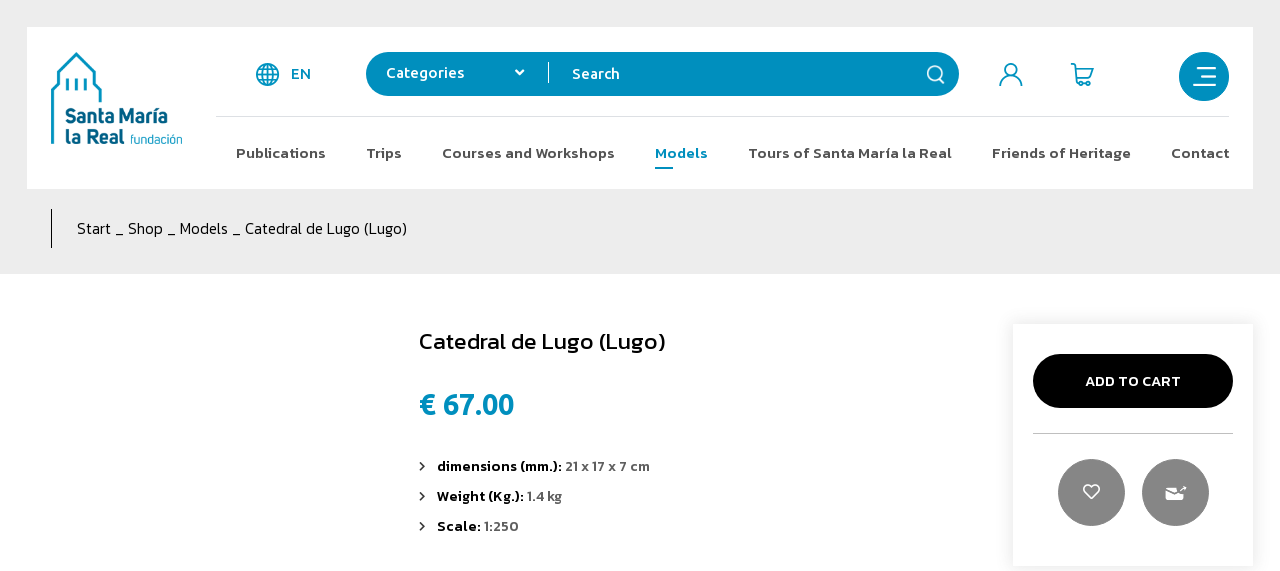

--- FILE ---
content_type: text/html; charset=UTF-8
request_url: https://tienda.santamarialareal.org/en/productos/detalles/catedral-de-lugo-lugo/509
body_size: 12336
content:
<!DOCTYPE html><html lang="en"><head>
	<meta charset="UTF-8">

	<link rel="canonical" href="https://tienda.santamarialareal.org/en/productos/detalles/catedral-de-lugo-lugo/509" />
	<title>Catedral de Lugo (Lugo) - Santa María la Real</title>
	<meta name="description" content="Catedral de Lugo (Lugo)" />
	<meta name="keywords" content="Santa María la Real Foundation" />

	<meta name="robots" content="index,follow,all" />
	<meta name="GOOGLEBOT" content="index,follow,all" />

	<meta property="og:site_name" content="Santa María la Real" />
	<meta property="og:locale" content="es_ES" />
	<meta property="og:type" content="website" />
	<meta property="og:title" content="Catedral de Lugo (Lugo) - Santa María la Real" />
	<meta property="og:description" content="Catedral de Lugo (Lugo)" />
	<meta property="og:url" content="https://tienda.santamarialareal.org/en/productos/detalles/catedral-de-lugo-lugo/509" />
	<meta property="og:image" content="https://tienda.santamarialareal.org/resources/productos/catedral-de-lugo-lugo-509.jpg" />
	<meta property='og:image:width' content='600'>
	<meta property='og:image:height' content='600'>

	
		<link rel="stylesheet" href="https://use.fontawesome.com/releases/v5.0.10/css/all.css" integrity="sha384-+d0P83n9kaQMCwj8F4RJB66tzIwOKmrdb46+porD/OvrJ+37WqIM7UoBtwHO6Nlg" crossorigin="anonymous">
	<link href="//code.jquery.com/ui/1.12.1/themes/pepper-grinder/jquery-ui.css" rel="stylesheet">

	<link href="https://tienda.santamarialareal.org/assets/js/jquery/PhotoSwipe/dist/photoswipe.css" rel="stylesheet" type="text/css" />
<link href="https://tienda.santamarialareal.org/assets/js/jquery/PhotoSwipe/dist/default-skin/default-skin.css" rel="stylesheet" type="text/css" />
<link href="https://tienda.santamarialareal.org/assets/js/jquery/slick/slick.css" rel="stylesheet" type="text/css" />
<link href="https://tienda.santamarialareal.org/assets/js/jquery/fancybox/source/jquery.fancybox.css?v=2.1.5" rel="stylesheet" type="text/css" />
<link href="https://tienda.santamarialareal.org/assets/css/css_general.css?v=1.2.4" rel="stylesheet preload" type="text/css" />
<link href="https://tienda.santamarialareal.org/assets/css/css.css?v=1.2.4" rel="stylesheet preload" type="text/css" />
<link href="https://tienda.santamarialareal.org/assets/css/responsive.css?v=1.2.4" rel="stylesheet preload" type="text/css" />

	<link rel="apple-touch-icon" sizes="180x180" href="https://tienda.santamarialareal.org/apple-touch-icon.png?v=2">
<link rel="icon" type="image/png" sizes="32x32" href="https://tienda.santamarialareal.org/favicon-32x32.png?v=2">
<link rel="icon" type="image/png" sizes="194x194" href="https://tienda.santamarialareal.org/favicon-194x194.png?v=2">
<link rel="icon" type="image/png" sizes="192x192" href="https://tienda.santamarialareal.org/android-chrome-192x192.png?v=2">
<link rel="icon" type="image/png" sizes="16x16" href="https://tienda.santamarialareal.org/favicon-16x16.png?v=2">
<link rel="manifest" href="https://tienda.santamarialareal.org/site.webmanifest?v=2">
<link rel="mask-icon" href="https://tienda.santamarialareal.org/safari-pinned-tab.svg?v=2" color="#008ebe">
<link rel="shortcut icon" href="https://tienda.santamarialareal.org/favicon.ico?v=2">
<meta name="msapplication-TileColor" content="#008ebe">
<meta name="theme-color" content="#008ebe">
	<script type="text/javascript" language="javascript">
		var idioma			= 'en';
		var base_url		= 'https://tienda.santamarialareal.org/';
		var site_url		= 'https://tienda.santamarialareal.org/';
		var url_idioma		= 'https://tienda.santamarialareal.org/en';
		var id_usuario		= '';
		var fecha_actual	= '24/01/2026';
		var hay_owl			= false;
		var hay_slick		= true;
		var hay_photoswipe	= true;
	</script>

		<script type="text/javascript" src="https://tienda.santamarialareal.org/assets/js/jquery/jquery-1.12.4.min.js"></script>
	<script type="text/javascript" src="https://tienda.santamarialareal.org/assets/js/jquery/fancybox/source/jquery.fancybox.js"></script>
	<script type="text/javascript" src="https://tienda.santamarialareal.org/assets/js/jquery/fancybox/source/helpers/jquery.fancybox-media.js"></script>

	<link rel="alternate" type="application/rss+xml" title="RSS de Noticias" href="https://tienda.santamarialareal.org/rss/noticias" />
	<link rel="alternate" type="application/rss+xml" title="RSS de Novedades" href="https://tienda.santamarialareal.org/rss/novedades" />
	<link rel="alternate" type="application/rss+xml" title="RSS de Ofertas" href="https://tienda.santamarialareal.org/rss/ofertas" />
	<link rel="alternate" type="application/rss+xml" title="RSS de Destacados" href="https://tienda.santamarialareal.org/rss/destacados" />

	<meta name="viewport" content="width=device-width, initial-scale=1.0" />
	<meta content="IE=edge,chrome=1" http-equiv="X-UA-Compatible" />
	<meta name="format-detection" content="telephone=no" />


	<!-- Global site tag (gtag.js) - Google Analytics -->
		<script>
		window.dataLayer = window.dataLayer || [];
	</script>

	<!-- Google Tag Manager -->
	<script>(function(w,d,s,l,i){w[l]=w[l]||[];w[l].push({'gtm.start':
	new Date().getTime(),event:'gtm.js'});var f=d.getElementsByTagName(s)[0],
	j=d.createElement(s),dl=l!='dataLayer'?'&l='+l:'';j.async=true;j.src=
	'https://www.googletagmanager.com/gtm.js?id='+i+dl;f.parentNode.insertBefore(j,f);
	})(window,document,'script','dataLayer','GTM-PFPTH8BB');</script>
	<!-- End Google Tag Manager -->

	<script id="Cookiebot" src="https://consent.cookiebot.com/uc.js" data-cbid="353102d8-87ed-4a0c-aeff-891a2ed5d8ad" data-blockingmode="auto" type="text/javascript"></script>

</head>


<body class="lang_en ">

	<!-- Google Tag Manager (noscript) -->
	<noscript><iframe src="https://www.googletagmanager.com/ns.html?id=GTM-PFPTH8BB" height="0" width="0" style="display:none;visibility:hidden"></iframe></noscript>
	<!-- End Google Tag Manager (noscript) -->

	
<div class="cabecera general">
	<div class="contenedor">
		<div class="encabezado">
			<a href="https://tienda.santamarialareal.org/en" class="logo transicion"><img src="https://tienda.santamarialareal.org/assets/img/web/logotipo.png" alt="Santa María la Real" /></a>			<div class="acciones">

				<div class="top">
					<div class="idiomas select_desplegable">
						<a href="javascript:void(0);" class="desplegar transicion" id="desplegar_idiomas" rel="nofollow" title="Languages">en</a>						<ul class="ul_idiomas desplegable" id="combo_idiomas">
							<li class="transicion es"><a href="https://tienda.santamarialareal.org/es" class="es transicion">Español</a></li><li class="transicion en"><a href="https://tienda.santamarialareal.org/en" class="en transicion">English</a></li>						</ul>
					</div>

					<div class="buscador">
						<form action="https://tienda.santamarialareal.org/en/productos/busqueda" id="frm_buscar" autocomplete="off" method="post" accept-charset="utf-8">
							<div class="combo_categorias select_desplegable">
								<a href="javascript:void(0);" class="categorias desplegar transicion" id="desplegar_categorias_bus" rel="nofollow"><span>Categories</span><i class="fas fa-angle-down"></i></a>								<ul class="ul_categorias desplegable" id="combo_categorias_bus">
									<li class="transicion"><a href="javascript:void(0);" class="item transicion" rel="1"><i class="fas fa-angle-right"></i>&nbsp;&nbsp;Publications</a></li><li class="transicion"><a href="javascript:void(0);" class="item transicion" rel="2"><i class="fas fa-angle-right"></i>&nbsp;&nbsp;Trips</a></li><li class="transicion"><a href="javascript:void(0);" class="item transicion" rel="4"><i class="fas fa-angle-right"></i>&nbsp;&nbsp;Courses and Workshops</a></li><li class="transicion"><a href="javascript:void(0);" class="item transicion" rel="3"><i class="fas fa-angle-right"></i>&nbsp;&nbsp;Models</a></li><li class="transicion"><a href="javascript:void(0);" class="item transicion" rel="5"><i class="fas fa-angle-right"></i>&nbsp;&nbsp;Tours of Santa María la Real</a></li><li class="transicion"><a href="javascript:void(0);" class="item transicion" rel="42"><i class="fas fa-angle-right"></i>&nbsp;&nbsp;Amigos del Patrimonio</a></li>								</ul>
								<input type="text" name="busqueda_id_categoria" value=""  style="display:none;" id="id_categoria_buscador" />
							</div>
							<div class="input">
								<label for="txt_buscar_buscador">Search</label><input type="text" name="busqueda_texto" value=""  class="transicion" placeholder="Search" id="txt_buscar_buscador" />
							</div>
							<a href="javascript:void(0);" class="buscar transicion" id="buscar_buscador" onclick="javascript:$('#frm_buscar').submit();" rel="nofollow" title="Search">&nbsp;</a>							<div class="limpia"></div>
						
<input type="hidden" name="busqueda" value="si" />
</form><a href="javascript:void(0)" class="cerrar_buscador_mvl transicion"><i class="fa fa-times"></i></a>					</div>

					<a href="javascript:void(0)" class="ico_buscar_mvl transicion"> </a>
					<div class="usuario">
						<div class="mi_area select_desplegable">
							<a href="https://tienda.santamarialareal.org/en/acceso" class="desplegar transicion" title="Log in / Register">&nbsp</a>						</div>
						<div class="mini_cesta">
							<a href="javascript:void(0);" class="desplegar carrito transicion" id="desplegar_cesta" rel="nofollow" title="Cart">&nbsp;</a>						</div>
						<div class="limpia"></div>
					</div>

					<a href="javascript:void(0);" class="boton_menu transicion" id="abrir_menu" rel="nofollow" title="Menú">&nbsp;</a>					<a href="javascript:void(0);" class="boton_menu fixed transicion" rel="nofollow" title="Menú">&nbsp;</a>
					<div class="limpia"></div>
				</div>

				<div class="menu">
					<ul class="menu_cabecera">
						<li class="item transicion"><a href="https://tienda.santamarialareal.org/en/productos/catalogo/publications" class=" transicion">Publications</a><ul class="desplegable_sub transicion"><li><a href="https://tienda.santamarialareal.org/en/productos/catalogo/publications/encyclopaedia-of-the-romanesque" class=" transicion"><i class="fas fa-angle-right"></i>&nbsp;&nbsp;Encyclopaedia of the Romanesque</a></li><li><a href="https://tienda.santamarialareal.org/en/productos/catalogo/publications/guides" class=" transicion"><i class="fas fa-angle-right"></i>&nbsp;&nbsp;Guides</a></li><li><a href="https://tienda.santamarialareal.org/en/productos/catalogo/publications/specialised-magazines" class=" transicion"><i class="fas fa-angle-right"></i>&nbsp;&nbsp;Specialised magazines</a></li><li><a href="https://tienda.santamarialareal.org/en/productos/catalogo/publications/romanesque-symbols" class=" transicion"><i class="fas fa-angle-right"></i>&nbsp;&nbsp;Romanesque symbols</a></li><li><a href="https://tienda.santamarialareal.org/en/productos/catalogo/publications/books-for-children-and-adolescents" class=" transicion"><i class="fas fa-angle-right"></i>&nbsp;&nbsp;Books for children and adolescents</a></li><li><a href="https://tienda.santamarialareal.org/en/productos/catalogo/publications/other-specialised-publications" class=" transicion"><i class="fas fa-angle-right"></i>&nbsp;&nbsp;Other specialised publications</a></li><li><a href="https://tienda.santamarialareal.org/en/productos/catalogo/publications/ars-mediaevalis" class=" transicion"><i class="fas fa-angle-right"></i>&nbsp;&nbsp;Ars Mediaevalis</a></li><li><a href="https://tienda.santamarialareal.org/en/productos/catalogo/publications/historical-novel" class=" transicion"><i class="fas fa-angle-right"></i>&nbsp;&nbsp;Historical novel</a></li><li><a href="https://tienda.santamarialareal.org/en/productos/catalogo/publications/rare-books" class=" transicion"><i class="fas fa-angle-right"></i>&nbsp;&nbsp;Rare books</a></li><li><a href="https://tienda.santamarialareal.org/en/productos/catalogo/publications/audio-visual" class=" transicion"><i class="fas fa-angle-right"></i>&nbsp;&nbsp;Audio-visual</a></li></ul></li><li class="item transicion"><a href="https://tienda.santamarialareal.org/en/productos/catalogo/trips" class=" transicion">Trips</a><ul class="desplegable_sub transicion"><li><a href="https://tienda.santamarialareal.org/en/productos/catalogo/trips/espana" class=" transicion"><i class="fas fa-angle-right"></i>&nbsp;&nbsp;España</a></li><li><a href="https://tienda.santamarialareal.org/en/productos/catalogo/trips/internacional" class=" transicion"><i class="fas fa-angle-right"></i>&nbsp;&nbsp;Internacional</a></li><li><a href="https://tienda.santamarialareal.org/en/productos/catalogo/trips/romanesque-getaways" class=" transicion"><i class="fas fa-angle-right"></i>&nbsp;&nbsp;Romanesque Getaways</a></li></ul></li><li class="item transicion"><a href="https://tienda.santamarialareal.org/en/productos/catalogo/courses-and-workshops" class=" transicion">Courses and Workshops</a><ul class="desplegable_sub transicion"><li><a href="https://tienda.santamarialareal.org/en/productos/catalogo/courses-and-workshops/cultura-y-patrimonio" class=" transicion"><i class="fas fa-angle-right"></i>&nbsp;&nbsp;Cultura y Patrimonio</a></li><li><a href="https://tienda.santamarialareal.org/en/productos/catalogo/courses-and-workshops/empleo-e-inclusion-social" class=" transicion"><i class="fas fa-angle-right"></i>&nbsp;&nbsp;Empleo e Inclusión Social</a></li></ul></li><li class="item transicion"><a href="https://tienda.santamarialareal.org/en/productos/catalogo/models" class="sel transicion">Models</a><ul class="desplegable_sub transicion"><li><a href="https://tienda.santamarialareal.org/en/productos/catalogo/models/promocion-enero-2026-detalles-del-portico-de-la-gloria" class=" transicion"><i class="fas fa-angle-right"></i>&nbsp;&nbsp;PROMOCIÓN ENERO 2026 "DETALLES DEL PÓRTICO DE LA GLORIA"</a></li><li><a href="https://tienda.santamarialareal.org/en/productos/catalogo/models/heritage-symbols" class=" transicion"><i class="fas fa-angle-right"></i>&nbsp;&nbsp;Heritage symbols</a></li><li><a href="https://tienda.santamarialareal.org/en/productos/catalogo/models/games" class=" transicion"><i class="fas fa-angle-right"></i>&nbsp;&nbsp;Games</a></li><li><a href="https://tienda.santamarialareal.org/en/productos/catalogo/models/other-pieces" class=" transicion"><i class="fas fa-angle-right"></i>&nbsp;&nbsp;Other pieces</a></li></ul></li><li class="item transicion"><a href="https://tienda.santamarialareal.org/en/productos/catalogo/tours-of-santa-maria-la-real" class=" transicion">Tours of Santa María la Real</a></li><li class="item transicion"><a href="https://tienda.santamarialareal.org/en/amigos-del-patrimonio" class=" transicion">Friends of Heritage </a></li><li class="item li_contacto transicion"><a href="https://tienda.santamarialareal.org/en/contacto" class=" transicion">Contact</a></li>						<li class="limpia"></li>
					</ul>
				</div>

			</div>
			<div class="limpia"></div>
		</div>
	</div>

	<div class="migas_pan migas_producto"><div class="contenedor"><div class="migas_pan_izquierda"><h2 class="nombre_pagina">Models</h2><div class="links"><a href="https://tienda.santamarialareal.org/en">Start</a> _ <a href="https://tienda.santamarialareal.org/en/productos/catalogo/">Shop</a> _ <a href="https://tienda.santamarialareal.org/en/productos/catalogo/models">Models</a> _ <span class="ultima_miga_producto">Catedral de Lugo (Lugo)</span></div></div><div class="limpia"></div></div></div></div><div class="body"><div class="contenedor"><div class="ficha_producto "><input type="text" name="id_categoria" value="3"  id="id_categoria" style="display:none;" />
<div class="ficha_producto_derecha"><div class="ficha_modulo_textos"><h1 class="nombre_producto">Catedral de Lugo (Lugo)</h1><div class="modulo_precios"><div class="precios"><span class="precio uppercase">€ 67.00</span><span class="precio_anterior uppercase"></span></div><div class="limpia"></div></div><div class="producto_caracteristicas"><div class="item_caracteristica"><i class="fas fa-chevron-right"></i>dimensions (mm.): <span>21 x 17 x 7 cm</span></div><div class="item_caracteristica"><i class="fas fa-chevron-right"></i>Weight (Kg.): <span>1.4 kg</span></div><div class="item_caracteristica"><i class="fas fa-chevron-right"></i>Scale: <span>1:250</span></div></div></div><div class="ficha_modulo_acciones"><div class="descuento-ficha"></div><script type="text/javascript">var id_producto = "509";var txt_comprar = "Add to Cart";var txt_agotado = "Spent";</script><span id="titulo_error_stock" style="display:none;">We don´t have more units</span><span id="texto_error_stock" style="display:none;">There are no more units of this article. <br /> If you wish, you can contact us at: <a href="mailto:tienda@santamarialareal.org">tienda@santamarialareal.org </a></span><form action="https://tienda.santamarialareal.org/en/cesta/agregar" id="compra" class="modulos" method="post" accept-charset="utf-8">
<div class="modulo_detalles" style="display:none;"><div class="detalles_propiedad detalles_texto"><span class="nombre_propiedad">Formato:</span><ul><li rel='2-15' abbr='2' class='transicion linea_d propiedad_2' id='valor_15'><a  href="javascript:void(0);" title="Select Formato: Estándar" class="transicion">Estándar</a></li></ul><div class="limpia"></div></div><div class="limpia"></div></div><div class="propiedades_seleccionadas" style="display: none;"><input type="text" name="id_propiedad_2" value=""  class="x_propiedad_valor" id="id_propiedad_2" title="2" />
<input type="text" name="id_producto_detalle" value="610"  id="id_producto_detalle" />
</div><div class="modulo_compra"><div class="precios precios_fix_movil"><span class="precio">67<b> €</b></span></div><div class="bloque_comprar_movil"><div class="cantidad" style="display:none;"><a href="javascript:void(0);" id="restar-cantidad" class="transicion change-units"><i class="fa fa-fw fa-minus"></i></a><input type="text" name="unidades_articulo" value="1"  id="unidades_articulo" class="transicion" autocomplete="off" readonly />
<a href="javascript:void(0);" id="aumentar-cantidad" class="transicion change-units"><i class="fa fa-fw fa-plus"></i></a><div class="limpia"></div><span id="x_unidades_articulo" style="display:none;">1</span><input type="text" name="stock" value="148"  id="stock_producto" style="display:none;" />
</div><div class="acciones"><div class="botones"><a href="javascript:void(0);" title='Add to Cart' class='uppercase  transicion anadir_cesta' id='enlace_comprar_linea'><span class="txt_btn">Add to Cart</span></a><a href="https://tienda.santamarialareal.org/en/cesta" class="oculto boton_tramitar uppercase transicion"><span class="txt_btn">Checkout</span></a></div>
						<div class="links_grises">

														<a href="javascript:void(0);" class="transicion favorito anadir_favoritos " id="producto_favorito" rel="509"><i class="far fa-heart"></i></a>
							<a href="javascript:void(0);" class="transicion email_share_link" onclick="javascript:$('.email_share').fadeIn();"></a>

							<div class="limpia"></div>
						</div>
						<div class="limpia"></div>

						</div></div><div class="limpia"></div></div></form><div class="compartir"><span class="rotulito">Share:</span><a href="https://www.facebook.com/sharer/sharer.php?u=https://tienda.santamarialareal.org/en/productos/detalles/catedral-de-lugo-lugo/509" class="transicion" target="_blank" rel="nofollow"><i class="fab fa-facebook-f"></i></a><a href="https://twitter.com/home?status=https://tienda.santamarialareal.org/en/productos/detalles/catedral-de-lugo-lugo/509" class="transicion" target="_blank" rel="nofollow"><i class="fab fa-twitter"></i></a><a href="https://plus.google.com/share?url=https://tienda.santamarialareal.org/en/productos/detalles/catedral-de-lugo-lugo/509" class="transicion" target="_blank" rel="nofollow"><i class="fab fa-google-plus-g"></i></a></div></div><div class="espacio"></div></div><div class="ficha_producto_izquierda tiene_secundarias"><span class="descuento-ficha-mvl"></span><div class="contiene_principal"><a href="javascript:void(0);" class="item trigger_principal transicion" rel="productos_1"><img src="https://tienda.santamarialareal.org/resources/cache/models-10-99758-1725279498-600x600.jpg" width="600" height="600" data-src="https://tienda.santamarialareal.org/resources/cache/models-100-99758-1725279498-600x600.jpg" alt="Models" class=" lazyload transicion" /></a><a href="javascript:void(0);" class="item trigger_secundaria transicion" rel="productos_1"><img src="https://tienda.santamarialareal.org/resources/cache/models-1-10-64872-1725265396-600x600.jpg" width="600" height="600" data-src="https://tienda.santamarialareal.org/resources/cache/models-1-100-64872-1725265396-600x600.jpg" alt="Models-1" class=" lazyload transicion" /></a><a href="javascript:void(0);" class="item trigger_secundaria transicion" rel="productos_2"><img src="https://tienda.santamarialareal.org/resources/cache/models-2-10-68620-1725265396-600x600.jpg" width="600" height="600" data-src="https://tienda.santamarialareal.org/resources/cache/models-2-100-68620-1725265396-600x600.jpg" alt="Models-2" class=" lazyload transicion" /></a><a href="javascript:void(0);" class="item trigger_secundaria transicion" rel="productos_3"><img src="https://tienda.santamarialareal.org/resources/cache/models-3-10-51542-1725265397-600x600.jpg" width="600" height="600" data-src="https://tienda.santamarialareal.org/resources/cache/models-3-100-51542-1725265397-600x600.jpg" alt="Models-3" class=" lazyload transicion" /></a></div><div class="imagenes_contenido sin_nav"><div class="fotos_secundarias secundarias"><a href="javascript:void(0);" class="item transicion" rel="productos_1"><img src="https://tienda.santamarialareal.org/resources/cache/models-10-99758-1725279498-120x120.jpg" width="120" height="120" data-src="https://tienda.santamarialareal.org/resources/cache/models-100-99758-1725279498-120x120.jpg" alt="Models" class=" lazyload transicion" /></a><a href="javascript:void(0);" class="item transicion" rel=""><img src="https://tienda.santamarialareal.org/resources/cache/models-1-10-64872-1725265396-120x120.jpg" width="120" height="120" data-src="https://tienda.santamarialareal.org/resources/cache/models-1-100-64872-1725265396-120x120.jpg" alt="Models-1" class=" lazyload transicion" /></a><a href="javascript:void(0);" class="item transicion" rel=""><img src="https://tienda.santamarialareal.org/resources/cache/models-2-10-68620-1725265396-120x120.jpg" width="120" height="120" data-src="https://tienda.santamarialareal.org/resources/cache/models-2-100-68620-1725265396-120x120.jpg" alt="Models-2" class=" lazyload transicion" /></a><a href="javascript:void(0);" class="item transicion" rel=""><img src="https://tienda.santamarialareal.org/resources/cache/models-3-10-51542-1725265397-120x120.jpg" width="120" height="120" data-src="https://tienda.santamarialareal.org/resources/cache/models-3-100-51542-1725265397-120x120.jpg" alt="Models-3" class=" lazyload transicion" /></a></div><div class="nav_slick"><div class="btn_slick slick-prev transicion"></div><div class="btn_slick slick-next transicion"></div><div class="espacio"></div></div></div><div class="espacio"></div><div class="compartir"><a href="https://www.facebook.com/sharer/sharer.php?u=https://tienda.santamarialareal.org/en/productos/detalles/catedral-de-lugo-lugo/509" class="transicion" target="_blank"><i class="fab fa-facebook-f"></i></a><a href="https://twitter.com/home?status=https://tienda.santamarialareal.org/en/productos/detalles/catedral-de-lugo-lugo/509" class="transicion" target="_blank"><i class="fab fa-twitter"></i></a><a href="https://plus.google.com/share?url=https://tienda.santamarialareal.org/en/productos/detalles/catedral-de-lugo-lugo/509" class="transicion" target="_blank"><i class="fab fa-google-plus-g"></i></a></div></div><div class="espacio"></div><div class="descripcion_completa "><div class="rotulo">Description</div><div class="texto"><p>Nos encontramos con un edificio de origen rom&aacute;nico, del que se conserva gran parte de la estructura interior, pero que fue reformado en &eacute;pocas posteriores, siendo la m&aacute;s rese&ntilde;able la de finales del siglo XVIII, en &eacute;poca neocl&aacute;sica, cuando el arquitecto <strong>Juli&aacute;n S&aacute;nchez Bort</strong> construye la nueva fachada. Para realizar este proyecto se inspir&oacute; en la obra que estaba realizando <strong>Ventura Rodr&iacute;guez</strong> en la Catedral de Pamplona, que a su vez plasma los conceptos del arquitecto renacentista <strong>Sebastiano Serlio</strong> de fachada flanqueada por dos torres. La fachada no ser&aacute; concluida hasta finales del siglo XIX por el arquitecto Nemesio Cobreros, cuando finaliza las torres siguiendo el plan de Sanchez Bort.</p>
<p>La pieza representada corresponde con la fachada de la Catedral. Tiene una <strong>escala de 1:250,</strong> y est&aacute; realizada de manera artesanal en nuestro taller de <strong>Ornamentos Arquitect&oacute;nicos.</strong></p></div></div><div class="espacio"></div><div class="swipe-content"><div class="swipe-gallery"><a href="https://tienda.santamarialareal.org/resources/productos/catedral-de-lugo-lugo-509.jpg" data-size="600x600" data-med="https://tienda.santamarialareal.org/resources/productos/catedral-de-lugo-lugo-509.jpg" data-med-size="600x600" data-title="Catedral de Lugo (Lugo)" class="galeria_contenido__img--main principal swipe_principal_productos_1 transicion" rel="nofollow"><img src="https://tienda.santamarialareal.org/resources/productos/catedral-de-lugo-lugo-509.jpg" alt="Catedral de Lugo (Lugo)" /><div class="luto_hover oculto transicion"><div class="txt">Catedral de Lugo (Lugo)</div></div><figure>Catedral de Lugo (Lugo)</figure></a><a href="https://tienda.santamarialareal.org/resources/productos/catedral-de-lugo-lugo-509-1032.jpg" data-size="800x800" data-med="https://tienda.santamarialareal.org/resources/productos/catedral-de-lugo-lugo-509-1032.jpg" data-med-size="800x800" data-title="Catedral de Lugo (Lugo)" class="galeria_contenido__img--main secundaria swipe_secundaria_productos_1 transicion" rel="nofollow"><img src="https://tienda.santamarialareal.org/resources/productos/catedral-de-lugo-lugo-509-1032.jpg" alt="Catedral de Lugo (Lugo)" /><div class="luto_hover oculto transicion"><div class="txt">Catedral de Lugo (Lugo)</div></div><figure>Catedral de Lugo (Lugo)</figure></a><a href="https://tienda.santamarialareal.org/resources/productos/catedral-de-lugo-lugo-509-1033.jpg" data-size="800x800" data-med="https://tienda.santamarialareal.org/resources/productos/catedral-de-lugo-lugo-509-1033.jpg" data-med-size="800x800" data-title="Catedral de Lugo (Lugo)" class="galeria_contenido__img--main secundaria swipe_secundaria_productos_2 transicion" rel="nofollow"><img src="https://tienda.santamarialareal.org/resources/productos/catedral-de-lugo-lugo-509-1033.jpg" alt="Catedral de Lugo (Lugo)" /><div class="luto_hover oculto transicion"><div class="txt">Catedral de Lugo (Lugo)</div></div><figure>Catedral de Lugo (Lugo)</figure></a><a href="https://tienda.santamarialareal.org/resources/productos/catedral-de-lugo-lugo-509-1034.jpg" data-size="800x800" data-med="https://tienda.santamarialareal.org/resources/productos/catedral-de-lugo-lugo-509-1034.jpg" data-med-size="800x800" data-title="Catedral de Lugo (Lugo)" class="galeria_contenido__img--main secundaria swipe_secundaria_productos_3 transicion" rel="nofollow"><img src="https://tienda.santamarialareal.org/resources/productos/catedral-de-lugo-lugo-509-1034.jpg" alt="Catedral de Lugo (Lugo)" /><div class="luto_hover oculto transicion"><div class="txt">Catedral de Lugo (Lugo)</div></div><figure>Catedral de Lugo (Lugo)</figure></a></div></div><div class="espacio"></div></div></div><div class="modulo_info_envios">
	<div class="contenedor">
		<div class="contiene_info">

			<div class="bloque">
				<div class="cajita envio">
					<div class="adorno"></div>
					<div class="rotulo"><a href="https://tienda.santamarialareal.org/en/envios" class="transicion">Free shipping</a></div>
					<div class="info">On orders over € 95</div>
				</div>
			</div>

			<div class="bloque">
				<div class="cajita pago">
					<div class="adorno"></div>
					<div class="rotulo"><a href="https://tienda.santamarialareal.org/en/condiciones-de-compra" class="transicion">Secure payment</a></div>
					<div class="info">100% payment security</div>
				</div>
			</div>

			<div class="bloque">
				<div class="cajita clientes">
					<div class="adorno"></div>
					<div class="rotulo"><a href="https://tienda.santamarialareal.org/en/contacto" class="transicion">Customer support</a></div>
					<div class="info">Support 24/7</div>
				</div>
			</div>

			<div class="limpia"></div>
		</div>
	</div>
</div>
<div class="email_share">
	<div class="contentt">
		<a href="javascript:void(0);" rel="nofollow" class="transicion cerrar_amigo"onclick="javascript:cerrar_enviar_amigo();"><i class="fa fa-times"></i></a>		<div class="espacio"></div>
		<table align="center">
			<tr><td class="rotulos">Name:</td></tr>
			<tr><td><input type="text" name="txt_nombre" value=""  id="txt_nombre" class="transicion" placeholder="Enter your name" />
</td></tr>
			<tr><td class="rotulos">Email:</td></tr>
			<tr><td><input type="text" name="txt_email" value=""  id="txt_email" class="transicion" placeholder="Enter your email" />
</td></tr>
			<tr><td><a href="javascript:void(0);" id="enviar_amigo" class="transicion btn" rel="nofollow">Share</a></td></tr>
		</table>
	</div>
</div>

<span id="titulo_error_stock" class="oculto">We don´t have more units</span><span id="texto_error_stock" class="oculto">There are no more units of this article. <br /> If you wish, you can contact us at: <a href="mailto:tienda@santamarialareal.org">tienda@santamarialareal.org </a></span>
</div><div class="newsletter"><div class="contenedor relative"><span class="titulo">Newsletter</span><span class="descripcion">Subscribe to our newsletter and stay up-to-date on news, special offers and discounts</span><form action="https://tienda.santamarialareal.org/en/productos/detalles/catedral-de-lugo-lugo/509" id="newsletter" class="form_news" autocomplete="off" method="post" accept-charset="utf-8">
<div class="campo"><label for="nombre_newsletter" class="del_email del_nombre"></label><input type="text" name="nombre" value=""  class="input transicion" placeholder="Name" id="nombre_newsletter" />
</div><div class="campo"><label for="email_newsletter" class="del_email">Email</label><input type="text" name="email" value=""  class="input transicion" placeholder="Email" id="email_newsletter" />
</div><div class="limpia"></div><div class="pie_formulario"><div class="clausula"><p>Before you send it, we invited you to be advised about the process that we make of your data:<br><b>Responsible for processing your data:</b>: FUNDACIÓN SANTA MARÍA LA REAL DEL PATRIMONIO HISTÓRICO<br><b>Finalidad</b>: Sending news and newsletter of the Foundation. <br><b>Legitimación</b>: Agreement of the person concerned. <br><b>Destinatarios</b>: There are no cessions to third parties..<br><b>Derechos</b>: You will be able to assert your rights in the ways described in our Privacy Policy or to file a complaint with a supervisory authority</p></div><div class="check_this blanco"><input type="checkbox" name="politica" value="si"  id="politica_privacidad_newsletter" />
<label for="politica_privacidad_newsletter">I would like to receive information about the products and activities that the Foundation offers in this store, both yours and those of your associated companies (Cultur Viajes, Ornamentos Arquitectónicos) according to the conditions expressed in your </label> <a href="#texto_condiciones" class="varios ver_aceptar transicion">Privacy Policy and Legal Notice</a></div><a href="javascript:void(0)" class="btn_std enviar_newsletter transicion">Send</a></div></form></div></div><div class="fondo_pop_up politica_privacidad"><div class="pop_up"><div class="cabecera_pop_up"><div class="rotulo_pop_up uppercase">Privacy Policy</div><a href="javascript:void(0)" class="cerrar_pop_up transicion"> </a></div><div class="contenido_pop_up"><p style="text-align: justify;"><strong> Who is responsible for processing your data? </strong></p>
<p style="text-align: justify;">Company Name: FUNDACI&Oacute;N SANTA MAR&Iacute;A LA REAL DEL PATRIMONIO HIST&Oacute;RICO (FSMLRPH)</p>
<p style="text-align: justify;">C.I.F.: G-34147827</p>
<p style="text-align: justify;">Address: Avda. Ronda, 1-3. 34.800</p>
<p style="text-align: justify;">Aguilar de Campoo (Palencia)</p>
<p style="text-align: justify;">Email: protecciondatos@santamarialreal.org &nbsp;</p>
<p style="text-align: justify;">&nbsp;</p>
<p style="text-align: justify;">On this site you can also book the trips of our agency Cultur Viajes.</p>
<p>CIF: B34274019</p>
<p>Direcci&oacute;n: C/Infantas, 42.28004 Madrid</p>
<p>Tel&eacute;fono: 915221262</p>
<p>Email: info@culturviajes.org</p>
<h4 style="text-align: justify;">For what purpose do we process your personal data?</h4>
<p style="text-align: justify;">In FSMLRPH we treat the following information and with the following purposes: &nbsp;</p>
<p style="text-align: justify;">CONTACT FORM: Management of requests received.</p>
<p style="text-align: justify;">REGISTRATION FORM: Manage the creation of the account to facilitate purchases through the website.</p>
<p style="text-align: justify;">PURCHASE AS A GUEST" FORM: Processing of the order placed and invoicing of the same.</p>
<p style="text-align: justify;">NEWSLETTER FORM: Manage subscribers to send special offers and exclusive advances on programming and the company's newsletter through any multi-channel medium (email, sms, postal mail, etc). &nbsp;</p>
<p style="text-align: justify;">Similarly, in those cases where you have checked the corresponding box, the data will be used to send the latest news, offers and discounts through any multi-channel medium (email, sms, postal mail, etc). &nbsp;</p>
<p style="text-align: justify;"><strong>How long will we keep your data? &nbsp; </strong></p>
<p style="text-align: justify;">CONTACT FORM: The data from the contact form will be kept until the resolution of the matter received.</p>
<p style="text-align: justify;">REGISTRATION FORM: Until the interested party requests the cancellation.</p>
<p style="text-align: justify;">BUY AS A GUEST" FORM: The data on the form will be deleted once the commercial relationship has ended, with the exception of the invoicing data which will be kept for the periods required by the legislation on the subject.</p>
<p style="text-align: justify;">NEWSLETTER FORM: Until the interested party requests cancellation. &nbsp;</p>
<p style="text-align: justify;">The data for sending commercial communications will be kept until the interested person requests cancellation. &nbsp;</p>
<p style="text-align: justify;"><strong>What is the legitimacy for the processing of your data?</strong> &nbsp;</p>
<p style="text-align: justify;">The consent of the interested person when filling in and sending their data through the different forms or checking the corresponding acceptance boxes. &nbsp;</p>
<p style="text-align: justify;"><strong>Who will receive your data? </strong></p>
<p style="text-align: justify;">The data of those persons who have contracted a trip may be communicated in those cases where the regulations require it and also to airlines and other means of transport, as well as to hotel and other accommodation entities for the purposes described in this policy. &nbsp;</p>
<p style="text-align: justify;">Outside of the above described cases, no assignments will be made. &nbsp;</p>
<p style="text-align: justify;"><strong>What are your rights when you provide us with your data? &nbsp; </strong></p>
<p style="text-align: justify;">Any person has the right to obtain confirmation as to whether or not FSMLRPH is processing personal data concerning them. &nbsp;</p>
<p style="text-align: justify;">The persons concerned have the right to access their personal data, as well as to request the rectification of inaccurate data or, if necessary, to request their deletion when, among other reasons, the data are no longer necessary for the purposes for which they were collected. &nbsp;</p>
<p style="text-align: justify;">In certain circumstances, data subjects may request that the processing of their data be limited, in which case we will only keep them for the exercise or defence of claims. &nbsp;</p>
<p style="text-align: justify;">In certain circumstances and on grounds relating to their particular situation, data subjects may object to the processing of their data. &nbsp;</p>
<p style="text-align: justify;">FSMLRPH will stop processing the data, except for compelling legitimate reasons or the exercise or defense of possible claims. &nbsp;</p>
<p style="text-align: justify;">The data subject has the right to lodge a complaint with the supervisory authority (agpd.es) if he or she considers that the processing is not in accordance with the regulations in force. &nbsp; Contact details for exercising your rights: FUNDACI&Oacute;N SANTA MAR&Iacute;A LA REAL DEL PATRIMONIO HIST&Oacute;RICO, Avda. Ronda, 1-3. 34.800 Aguilar de Campoo (Palencia) or via e-mail protecciondatos@santamarialreal.org, together with valid proof in law, such as a photocopy of the D.N.I. and indicating "DATA PROTECTION" in the subject line. &nbsp;</p>
<p style="text-align: justify;"><strong>How have we obtained your data? &nbsp; </strong></p>
<p style="text-align: justify;">The personal data we process in FSMLRPH have been provided by the interested person.&nbsp; &nbsp;</p>
<p style="text-align: justify;">The interested person who sends the information to FSMLRPH guarantees and responds, in any case, to the accuracy, validity and authenticity of the personal data provided and undertakes to keep them duly updated, exonerating the COMPANY from any responsibility in this regard.</p>
<p style="text-align: justify;">The user accepts to provide complete and correct information in the registration forms. &nbsp;</p>
<p style="text-align: justify;">Likewise, FSMLRPH is not responsible for the veracity of the information that is not of its own elaboration and of which another source is indicated, so it does not assume any responsibility for hypothetical damages that could be caused by the use of such information.</p>
<p><strong>Common use with social networks</strong></p>
<p>If you choose to access the services through your social media account (i.e., Facebook, Twiter, LinkedIn, Google +) or click on one of the social media login buttons or links (e.g., Facebook's "Like" button) available on the Services, your content and personal information will be shared with the relevant social media.</p>
<p>You acknowledge and agree that the use of your personal information, including information you share with social networks through the Services, by social networks is governed by their respective privacy policies. If you do not want your information to be collected by social networks, please review the privacy policy of the relevant social network and/or disconnect from it before using our Services.</p>
<p><br /><strong>Children</strong></p>
<p>Children under the age of 18 are not allowed to register.</p>
<p>&nbsp;</p>
<h4 style="text-align: justify;"><strong>Modifications to the current data protection information</strong> &nbsp;</h4>
<p style="text-align: justify;">The SANTA MAR&Iacute;A LA REAL HISTORICAL HERITAGE FOUNDATION reserves the right to modify its Data Protection Policy in accordance with current applicable legislation. Any modification of this Policy will be published on the website. &nbsp;</p></div></div></div><div class="fondo_pop_up tratamiento"><div class="pop_up"><div class="cabecera_pop_up"><div class="rotulo_pop_up uppercase"></div><a href="javascript:void(0)" class="cerrar_pop_up transicion"> </a></div><div class="contenido_pop_up"><p>Before you send it, we invited you to be advised about the process that we make of your data:<br><b>Responsible for processing your data:</b>: FUNDACIÓN SANTA MARÍA LA REAL DEL PATRIMONIO HISTÓRICO<br><b>Finalidad</b>: The management of the requests received.<br><b>Legitimación</b>: Agreement of the person concerned <br><b>Destinatarios</b>: There are no cessions to third parties.<br><b>Derechos</b>: You will be able to assert your rights in the ways described in our Privacy Policy or to file a complaint with a supervisory authority</p></div></div></div><div class="pie">
	<div class="contiene_datos">
		<div class="redes">
			<a href="https://www.facebook.com/FundacionSantaMarialaReal/" class="rss transicion" title="Facebook" target="_blank" rel="noopener noreferrer"><i class="fab fa-facebook-f"></i></a><a href="https://twitter.com/fundacionsmlrph" class="rss transicion" title="Twitter" target="_blank" rel="noopener noreferrer"><i class="fab fa-twitter"></i></a><a href="https://www.linkedin.com/company/fundaci-n-santa-mar-a-la-real" class="rss transicion" title="Linkedin" target="_blank" rel="noopener noreferrer"><i class="fab fa-linkedin"></i></a>		</div>

		<div class="bloque_enlaces">
			<div class="bloque">
				<div class="wrap_bloque">
					<div class="titulo">My account</div>
					<ul>
						<li><a href="https://tienda.santamarialareal.org/en/acceso" class="transicion">Log in</a></li>
						<li><a href="https://tienda.santamarialareal.org/en/acceso" class="transicion">Register</a></li>
						<li><a href="https://tienda.santamarialareal.org/en/usuarios/direcciones" class="transicion">Shipping addresses</a></li>
						<li><a href="https://tienda.santamarialareal.org/en/usuarios/compras" class="transicion">Order history</a></li>
					</ul>
				</div>
			</div>
			<div class="bloque">
				<div class="wrap_bloque">
					<div class="titulo">Help</div>
					<ul>
																		<li><a href="https://tienda.santamarialareal.org/en/cambios-y-devoluciones" class="transicion">Returns & Exchanges</a></li>
						<li><a href="https://tienda.santamarialareal.org/en/envios" class="transicion">Shipments</a></li>
					</ul>
				</div>
			</div>
			<div class="bloque">
				<div class="wrap_bloque">
					<div class="titulo">About us</div>
					<ul>
						<li><a href="https://tienda.santamarialareal.org/en/nosotros" class="transicion">About us</a></li>
																		<li><a href="https://tienda.santamarialareal.org/en/contacto" class="transicion">Contact</a></li>
					</ul>
				</div>
			</div>
			<div class="bloque">
				<div class="wrap_bloque">
					<div class="titulo">Legal</div>
					<ul>
						<li><a href="https://tienda.santamarialareal.org/en/aviso-legal" class="transicion">Legal Notice</a></li>
						<li><a href="https://tienda.santamarialareal.org/en/politica-de-privacidad" class="transicion">Privacy Policy</a></li>
						<li><a href="https://tienda.santamarialareal.org/en/cookies" class="transicion">Cookie Policy</a></li>
						<li><a href="https://tienda.santamarialareal.org/en/condiciones-de-compra" class="transicion">Purchase Terms and Conditions</a></li>
					</ul>
				</div>
			</div>
			<div class="limpia"></div>
		</div>

		<div class="sub_pie">

			<div class="minister">

				<div class="cont">
					<a href="http://www.culturaydeporte.gob.es/portada.html" title="Activity subsidised by the Ministry of Education, Culture and Sports" target="_blank" class="transicion" rel="noopener noreferrer">Activity subsidised by the Ministry of Education, Culture and Sports</a>				</div>

				<div class="bono_cultural">
					<a href="https://bonoculturajoven.gob.es/" title="Bono Cultural" target="_blank" class="transicion" rel="noopener noreferrer">Bono Cultural</a>				</div>

			</div>

			<div class="info_legal">
				<p>FUNDACIÓN SANTA MARÍA LA REAL DEL PATRIMONIO HISTÓRICO – G34147827</p><p>Avda. Ronda, 1-3. 34.800 Aguilar de Campoo (Palencia) | 979 125 000 – tienda@santamarialareal.org</p><p>Registered since June 24, 1994 in the Foundations Registry of the Ministry of Education, Culture and Sports</p>			</div>
			<div class="registrado">
				Santa María la Real Foundation. All rights reserved.			</div>
			<div class="sgm"><a href="https://www.sgmweb.es" class="transicion" target="_blank" rel="nofollow noopener noreferrer">Web design SGM</a></div>			<div class="limpia"></div>
		</div>
	</div>

</div><div class="menu_lateral transicion"><div class="cabecera_menu"><span class="titulo uppercase">Menú</span><div class="idiomas_menu"><a href="https://tienda.santamarialareal.org/es" class="transicion uppercase">es</a><span class="iconito_idioma_menu"></span></div><a href="javascript:void(0)" class="cerrar_menu transicion" id="cerrar_menu" rel="nofollow" title="Close menu"> </a></div><ul class="el_menu"><li class='transicion sin_subcategorias '><a href="https://tienda.santamarialareal.org/en" class="transicion"><span>Start</span></a></li><li class='transicion  '><a href="https://tienda.santamarialareal.org/en/productos/catalogo/publications" class='nombre_categoria transicion' title='Publications'><span>Publications</span></a><span class="mostrar_subcategoria transicion"></span><div class="limpia"></div><ul class="subcategorias"><li class='transicion  sin_subcategorias'><a href="https://tienda.santamarialareal.org/en/productos/catalogo/publications/encyclopaedia-of-the-romanesque" class='nombre_subcategoria transicion ' title='Encyclopaedia of the Romanesque'><span>&bull; Encyclopaedia of the Romanesque</span></a></li><li class='transicion  sin_subcategorias'><a href="https://tienda.santamarialareal.org/en/productos/catalogo/publications/guides" class='nombre_subcategoria transicion ' title='Guides'><span>&bull; Guides</span></a></li><li class='transicion  sin_subcategorias'><a href="https://tienda.santamarialareal.org/en/productos/catalogo/publications/specialised-magazines" class='nombre_subcategoria transicion ' title='Specialised magazines'><span>&bull; Specialised magazines</span></a></li><li class='transicion  sin_subcategorias'><a href="https://tienda.santamarialareal.org/en/productos/catalogo/publications/romanesque-symbols" class='nombre_subcategoria transicion ' title='Romanesque symbols'><span>&bull; Romanesque symbols</span></a></li><li class='transicion  sin_subcategorias'><a href="https://tienda.santamarialareal.org/en/productos/catalogo/publications/books-for-children-and-adolescents" class='nombre_subcategoria transicion ' title='Books for children and adolescents'><span>&bull; Books for children and adolescents</span></a></li><li class='transicion  sin_subcategorias'><a href="https://tienda.santamarialareal.org/en/productos/catalogo/publications/ars-mediaevalis" class='nombre_subcategoria transicion ' title='Ars Mediaevalis'><span>&bull; Ars Mediaevalis</span></a></li><li class='transicion  sin_subcategorias'><a href="https://tienda.santamarialareal.org/en/productos/catalogo/publications/other-specialised-publications" class='nombre_subcategoria transicion ' title='Other specialised publications'><span>&bull; Other specialised publications</span></a></li><li class='transicion  sin_subcategorias'><a href="https://tienda.santamarialareal.org/en/productos/catalogo/publications/historical-novel" class='nombre_subcategoria transicion ' title='Historical novel'><span>&bull; Historical novel</span></a></li><li class='transicion  sin_subcategorias'><a href="https://tienda.santamarialareal.org/en/productos/catalogo/publications/audio-visual" class='nombre_subcategoria transicion ' title='Audio-visual'><span>&bull; Audio-visual</span></a></li><li class='transicion  sin_subcategorias'><a href="https://tienda.santamarialareal.org/en/productos/catalogo/publications/rare-books" class='nombre_subcategoria transicion ' title='Rare books'><span>&bull; Rare books</span></a></li></ul></li><li class='transicion  '><a href="https://tienda.santamarialareal.org/en/productos/catalogo/trips" class='nombre_categoria transicion' title='Trips'><span>Trips</span></a><span class="mostrar_subcategoria transicion"></span><div class="limpia"></div><ul class="subcategorias"><li class='transicion  sin_subcategorias'><a href="https://tienda.santamarialareal.org/en/productos/catalogo/trips/espana" class='nombre_subcategoria transicion ' title='España'><span>&bull; España</span></a></li><li class='transicion  sin_subcategorias'><a href="https://tienda.santamarialareal.org/en/productos/catalogo/trips/internacional" class='nombre_subcategoria transicion ' title='Internacional'><span>&bull; Internacional</span></a></li><li class='transicion  sin_subcategorias'><a href="https://tienda.santamarialareal.org/en/productos/catalogo/trips/romanesque-getaways" class='nombre_subcategoria transicion ' title='Romanesque Getaways'><span>&bull; Romanesque Getaways</span></a></li></ul></li><li class='transicion  '><a href="https://tienda.santamarialareal.org/en/productos/catalogo/courses-and-workshops" class='nombre_categoria transicion' title='Courses and Workshops'><span>Courses and Workshops</span></a><span class="mostrar_subcategoria transicion"></span><div class="limpia"></div><ul class="subcategorias"><li class='transicion  sin_subcategorias'><a href="https://tienda.santamarialareal.org/en/productos/catalogo/courses-and-workshops/cultura-y-patrimonio" class='nombre_subcategoria transicion ' title='Cultura y Patrimonio'><span>&bull; Cultura y Patrimonio</span></a></li><li class='transicion  sin_subcategorias'><a href="https://tienda.santamarialareal.org/en/productos/catalogo/courses-and-workshops/empleo-e-inclusion-social" class='nombre_subcategoria transicion ' title='Empleo e Inclusión Social'><span>&bull; Empleo e Inclusión Social</span></a></li></ul></li><li class='transicion  sel'><a href="https://tienda.santamarialareal.org/en/productos/catalogo/models" class='nombre_categoria transicion' title='Models'><span>Models</span></a><span class="mostrar_subcategoria transicion"></span><div class="limpia"></div><ul class="subcategorias"><li class='transicion  sin_subcategorias'><a href="https://tienda.santamarialareal.org/en/productos/catalogo/models/heritage-symbols" class='nombre_subcategoria transicion ' title='Heritage symbols'><span>&bull; Heritage symbols</span></a></li><li class='transicion  sin_subcategorias'><a href="https://tienda.santamarialareal.org/en/productos/catalogo/models/promocion-enero-2026-detalles-del-portico-de-la-gloria" class='nombre_subcategoria transicion ' title='PROMOCIÓN ENERO 2026 "DETALLES DEL PÓRTICO DE LA GLORIA"'><span>&bull; PROMOCIÓN ENERO 2026 "DETALLES DEL PÓRTICO DE LA GLORIA"</span></a></li><li class='transicion  sin_subcategorias'><a href="https://tienda.santamarialareal.org/en/productos/catalogo/models/games" class='nombre_subcategoria transicion ' title='Games'><span>&bull; Games</span></a></li><li class='transicion  sin_subcategorias'><a href="https://tienda.santamarialareal.org/en/productos/catalogo/models/other-pieces" class='nombre_subcategoria transicion ' title='Other pieces'><span>&bull; Other pieces</span></a></li></ul></li><li class='transicion sin_subcategorias '><a href="https://tienda.santamarialareal.org/en/productos/catalogo/tours-of-santa-maria-la-real" class='nombre_categoria transicion' title='Tours of Santa María la Real'><span>Tours of Santa María la Real</span></a></li><li class='transicion sin_subcategorias '><a href="https://tienda.santamarialareal.org/en/productos/catalogo/amigos-del-patrimonio" class='nombre_categoria transicion' title='Amigos del Patrimonio'><span>Amigos del Patrimonio</span></a></li><li class='transicion sin_subcategorias '><a href="https://tienda.santamarialareal.org/en/amigos-del-patrimonio" class="transicion"><span>Friends of Heritage </span></a></li><li class='transicion sin_subcategorias '><a href="https://tienda.santamarialareal.org/en/contacto" class="transicion"><span>Contact</a></span></li><li class='transicion'><a href="javascript:void(0)" title='Contents Santa María la Real' class=' transicion trigger_mostrar_subcategoria'><span>Contents Santa María la Real</span></a><span class="mostrar_subcategoria transicion"></span><div class="limpia"></div><ul class="subcategorias"><li class='transicion sin_subcategorias '><a href="https://tienda.santamarialareal.org/en/nosotros" title='About us' class='transicion'><span>About us</span></a></li></ul></li><li class='transicion'><a href="javascript:void(0)" title='My account' class=' transicion trigger_mostrar_subcategoria'><span>My account</span></a><span class="mostrar_subcategoria transicion"></span><div class="limpia"></div><ul class="subcategorias"><li class='transicion sin_subcategorias '><a href="https://tienda.santamarialareal.org/en/acceso" title='Log in' class='transicion'><span>Log in</span></a></li><li class='transicion sin_subcategorias '><a href="https://tienda.santamarialareal.org/en/acceso" title='Register' class='transicion'><span>Register</span></a></li></ul></li><li class='transicion'><a href="javascript:void(0)" title='Help' class=' transicion trigger_mostrar_subcategoria'><span>Help</span></a><span class="mostrar_subcategoria transicion"></span><div class="limpia"></div><ul class="subcategorias"><li class='transicion sin_subcategorias '><a href="https://tienda.santamarialareal.org/en/cambios-y-devoluciones" title='Returns & Exchanges' class='transicion'><span>Returns & Exchanges</span></a></li><li class='transicion sin_subcategorias '><a href="https://tienda.santamarialareal.org/en/envios" title='Shipments' class='transicion'><span>Shipments</span></a></li></ul></li><li class='transicion'><a href="javascript:void(0)" title='Legal' class=' transicion trigger_mostrar_subcategoria'><span>Legal</span></a><span class="mostrar_subcategoria mostrar_subcategoria_legal transicion"></span><div class="limpia"></div><ul class="subcategorias"><li class='transicion sin_subcategorias '><a href="https://tienda.santamarialareal.org/en/aviso-legal" title='Legal Notice' class='transicion'><span>Legal Notice</span></a></li><li class='transicion sin_subcategorias '><a href="https://tienda.santamarialareal.org/en/politica-de-privacidad" title='Privacy Policy' class='transicion'><span>Privacy Policy</span></a></li><li class='transicion sin_subcategorias '><a href="https://tienda.santamarialareal.org/en/condiciones-de-compra" title='Use Terms and Conditions' class='transicion'><span>Use Terms and Conditions</span></a></li><li class='transicion sin_subcategorias '><a href="https://tienda.santamarialareal.org/en/cookies" title='Cookie Policy' class='transicion'><span>Cookie Policy</span></a></li></ul></li></ul><div class="pie_menu"><div class="redes"><a href="https://www.facebook.com/FundacionSantaMarialaReal/" class="rss transicion" title="Facebook" target="_blank" rel="noopener noreferrer"><i class="fab fa-facebook-f"></i></a><a href="https://twitter.com/fundacionsmlrph" class="rss transicion" title="Twitter" target="_blank" rel="noopener noreferrer"><i class="fab fa-twitter"></i></a><a href="https://www.linkedin.com/company/fundaci-n-santa-mar-a-la-real" class="rss transicion" title="Linkedin" target="_blank" rel="noopener noreferrer"><i class="fab fa-linkedin"></i></a></div></div></div><div class="luto_menu"></div><div class="luto_menu_fixed transicion"></div><div class="minicesta"><div class="cabecera_minicesta"><span class="titulo uppercase">Cart</span></div><div class="productos_minicesta"><div id="sin-productos" class="sin_productos uppercase">Without Products</div><div id="xscroll" style="overflow:hidden; position:relative;"><div id="carga-productos"></div></div></div><div class="pie_minicesta"><span class="importe_total">Total.<b class="precio_total" id="importe_productos">--- €</b></span><a href="https://tienda.santamarialareal.org/en/cesta" class="boton_tramitar uppercase transicion">Process</a><div class="limpia"></div></div><a href="javascript:void(0)" class="transicion cerrar_minicesta"> </a></div><div class="luto_minicesta"></div><div id="mi-overlay-loading"></div><div id="mensaje-dialog"></div><div id="titulo_borrar_cesta" class="textos_js">Remove product</div><div id="texto_borrar_cesta" class="textos_js">Do you want to remove this item from your cart?</div>
<script language="javascript" type="text/javascript">
	$(document).ready(function(){
		$('.aceptar_cookies').click(function(){
			$.ajax({
				url: url_idioma + '/inicio/aceptar_cookies',
				type: 'post',
				cache: false
			});
			$('#bg_cookies').slideToggle();
		});
	});
</script><div id="gallery" class="pswp" tabindex="-1" role="dialog" aria-hidden="true">
	<div class="pswp__bg"></div>

	<div class="pswp__scroll-wrap">

		<div class="pswp__container">
			<div class="pswp__item"></div>
			<div class="pswp__item"></div>
			<div class="pswp__item"></div>
		</div>

		<div class="pswp__ui pswp__ui--hidden">

			<div class="pswp__top-bar">

				<div class="pswp__counter"></div>

				<button class="pswp__button pswp__button--close" title="Close (Esc)"></button>

				<button class="pswp__button pswp__button--share" title="Share"></button>

				<button class="pswp__button pswp__button--fs" title="Toggle fullscreen"></button>

				<button class="pswp__button pswp__button--zoom" title="Zoom in/out"></button>

				<div class="pswp__preloader">
					<div class="pswp__preloader__icn">
						<div class="pswp__preloader__cut">
							<div class="pswp__preloader__donut"></div>
						</div>
					</div>
				</div>
			</div>


			<!-- <div class="pswp__loading-indicator"><div class="pswp__loading-indicator__line"></div></div> -->

			<div class="pswp__share-modal pswp__share-modal--hidden pswp__single-tap">
				<div class="pswp__share-tooltip">
					<!-- <a href="#" class="pswp__share--facebook"></a>
					<a href="#" class="pswp__share--twitter"></a>
					<a href="#" class="pswp__share--pinterest"></a>
					<a href="#" download class="pswp__share--download"></a> -->
				</div>
			</div>

			<button class="pswp__button pswp__button--arrow--left" title="Previous (arrow left)"></button>
			<button class="pswp__button pswp__button--arrow--right" title="Next (arrow right)"></button>
			
			<div class="pswp__caption">
				<div class="pswp__caption__center">
				</div>
			</div>

		</div>

	</div>
</div>
	<script type="text/javascript" language="javascript" src="https://tienda.santamarialareal.org/assets/js/jquery/jquery-ui-1.12.0.custom/jquery-ui.min.js"></script><script src="https://tienda.santamarialareal.org/assets/js/jquery/PhotoSwipe/dist/photoswipe.min.js" type="text/javascript"></script><script src="https://tienda.santamarialareal.org/assets/js/jquery/PhotoSwipe/dist/photoswipe-ui-default.min.js" type="text/javascript"></script><script src="https://tienda.santamarialareal.org/assets/js/jquery/PhotoSwipe/photoswipe_custom.js" type="text/javascript"></script><script src="https://tienda.santamarialareal.org/assets/js/jquery/slick/slick.min.js" type="text/javascript"></script><script type="text/javascript" language="javascript" src="https://tienda.santamarialareal.org/assets/js/jquery/ui/i18n/ui.datepicker-es.js"></script><script type="text/javascript" language="javascript" src="https://tienda.santamarialareal.org/assets/js/jquery/spin.min.js"></script><script type="text/javascript" language="javascript" src="https://tienda.santamarialareal.org/assets/js/jquery/numericInput.min.js"></script><script type="text/javascript" src="https://tienda.santamarialareal.org/assets/js/jquery/lazysizes.min.js"></script><script type="text/javascript" language="javascript" src="https://tienda.santamarialareal.org/assets/js/core/js_busqueda.js?v=1.2.4"></script><script type="text/javascript" language="javascript" src="https://tienda.santamarialareal.org/assets/js/core/js_cesta.js?v=1.2.4"></script><script type="text/javascript" language="javascript" src="https://tienda.santamarialareal.org/assets/js/core/js_publica.js?v=1.2.4"></script><script type="text/javascript" language="javascript" src="https://tienda.santamarialareal.org/assets/js/js.js?v=1.2.4"></script>
			<script type="text/javascript" language="javascript" src="//cdnjs.cloudflare.com/ajax/libs/jquery-cookie/1.4.1/jquery.cookie.min.js"></script>
		<script type="text/javascript">
			$(document).ready(function()
			{
				$.cookie("_gsu", "YTE0NTEzN2EzYjEzNGVjMTYxNjcxZTU0OTYwN2NmMWE3MjNmNGY0ZGUyNjFmYzhjMjY1YzNmZTQzODI4MzVjZQ==", {
					expires : 999999, // In days
					path    : '/'
				});
			});
		</script>
	
</body>
</html>

--- FILE ---
content_type: text/css
request_url: https://tienda.santamarialareal.org/assets/js/jquery/PhotoSwipe/dist/photoswipe.css
body_size: 559
content:
.pswp {
	display: none;
	position: absolute;
	width: 100%;
	height: 100%;
	left: 0;
	top: 0;
	overflow: hidden;
	-ms-touch-action: none;
	touch-action: none;
	z-index: 1500;
	-webkit-text-size-adjust: 100%;
	-webkit-backface-visibility: hidden;
	outline: none
}

.pswp * {
	-webkit-box-sizing: border-box;
	box-sizing: border-box
}

.pswp img {
	max-width: none
}

.pswp--animate_opacity {
	opacity: 0.001;
	will-change: opacity;
	-webkit-transition: opacity 333ms cubic-bezier(0.4, 0, 0.22, 1);
	transition: opacity 333ms cubic-bezier(0.4, 0, 0.22, 1)
}

.pswp--open {
	display: block
}

.pswp--zoom-allowed .pswp__img {
	cursor: -webkit-zoom-in;
	cursor: -moz-zoom-in;
	cursor: zoom-in
}

.pswp--zoomed-in .pswp__img {
	cursor: -webkit-grab;
	cursor: -moz-grab;
	cursor: grab
}

.pswp--dragging .pswp__img {
	cursor: -webkit-grabbing;
	cursor: -moz-grabbing;
	cursor: grabbing
}

.pswp__bg {
	position: absolute;
	left: 0;
	top: 0;
	width: 100%;
	height: 100%;
	background: #000;
	opacity: 0;
	transform: translateZ(0);
	-webkit-backface-visibility: hidden;
	will-change: opacity
}

.pswp__scroll-wrap {
	position: absolute;
	left: 0;
	top: 0;
	width: 100%;
	height: 100%;
	overflow: hidden
}

.pswp__container, .pswp__zoom-wrap {
	-ms-touch-action: none;
	touch-action: none;
	position: absolute;
	left: 0;
	right: 0;
	top: 0;
	bottom: 0
}

.pswp__container, .pswp__img {
	-webkit-user-select: none;
	-moz-user-select: none;
	-ms-user-select: none;
	user-select: none;
	-webkit-tap-highlight-color: transparent;
	-webkit-touch-callout: none
}

.pswp__zoom-wrap {
	position: absolute;
	width: 100%;
	-webkit-transform-origin: left top;
	-ms-transform-origin: left top;
	transform-origin: left top;
	-webkit-transition: -webkit-transform 333ms cubic-bezier(0.4, 0, 0.22, 1);
	transition: transform 333ms cubic-bezier(0.4, 0, 0.22, 1)
}

.pswp__bg {
	will-change: opacity;
	-webkit-transition: opacity 333ms cubic-bezier(0.4, 0, 0.22, 1);
	transition: opacity 333ms cubic-bezier(0.4, 0, 0.22, 1)
}

.pswp--animated-in .pswp__bg, .pswp--animated-in .pswp__zoom-wrap {
	-webkit-transition: none;
	transition: none
}

.pswp__container, .pswp__zoom-wrap {
	-webkit-backface-visibility: hidden
}

.pswp__item {
	position: absolute;
	left: 0;
	right: 0;
	top: 0;
	bottom: 0;
	overflow: hidden
}

.pswp__img {
	position: absolute;
	width: auto;
	height: auto;
	top: 0;
	left: 0;
	
}

.pswp__img--placeholder {
	-webkit-backface-visibility: hidden
}

.pswp__img--placeholder--blank {
	background: #222
}

.pswp--ie .pswp__img {
	width: 100% !important;
	height: auto !important;
	left: 0;
	top: 0
}

.pswp__error-msg {
	position: absolute;
	left: 0;
	top: 50%;
	width: 100%;
	text-align: center;
	font-size: 14px;
	line-height: 16px;
	margin-top: -8px;
	color: #CCC
}

.pswp__error-msg a {
	color: #CCC;
	text-decoration: underline
}


--- FILE ---
content_type: text/css
request_url: https://tienda.santamarialareal.org/assets/css/css_general.css?v=1.2.4
body_size: 5078
content:
@charset "UTF-8";
@import url('https://fonts.googleapis.com/css?family=Kanit:200,300,400,500,600,700|Taviraj:200,300,400,500,600,700|Ubuntu:300,400,500,700');
* {
	-moz-box-sizing: border-box;
	-webkit-box-sizing: border-box;
	-webkit-text-size-adjust: none;
	box-sizing: border-box;
	outline: none;
}
::-webkit-input-placeholder {
	color: #000;
	opacity: 1;
}
:-moz-placeholder {
	color: #000;
	opacity: 1;
}
::-moz-placeholder {
	color: #000;
	opacity: 1;
}
:-ms-input-placeholder {
	color: #000;
	opacity: 1;
}
::-webkit-scrollbar {
	height: 4px;
	width: 15px;
}
::-webkit-scrollbar-button {
	height: 0px;
	width: 0px;
}
::-webkit-scrollbar-thumb {
	background: #cecece;
	border-radius: 0;
	border: 0px none #cecece;
}
::-webkit-scrollbar-thumb:hover {
	background: #cecece;
}
::-webkit-scrollbar-thumb:active {
	background: #cecece;
}
::-webkit-scrollbar-track {
	background: #f0f0f0;
	border-radius: 0;
	border: 0px none #f0f0f0;
}
::-webkit-scrollbar-track:hover {
	background: #f0f0f0;
}
::-webkit-scrollbar-track:active {
	background: #f0f0f0;
}
::-webkit-scrollbar-corner {
	background: transparent;
}
input:-webkit-autofill {
	-webkit-box-shadow: 0 0 0px 1000px #fbf4ed inset;
}

body {
	color: #000;
	font-family: 'Ubuntu', sans-serif;
	font-size: 62.5%;
	margin: 4em;
	padding: 0;
}
body.bloqueado {
	position:fixed;
	left:0;
	right:0;
	top:0;
	bottom:0;
	overflow: hidden;
}
img {
	border: 0;
	outline: 0;
	transform-style: preserve-3d;
}
input[type="text"], input[type="email"], input[type="password"], input[type="tel"], input[type="time"], input[type="date"], textarea {
	-webkit-appearance: none;
	border-radius: 0;
	border: 0;
	font-family: 'Ubuntu', sans-serif;
	margin: 0;
	padding: 0;
}
input[type="submit"] {
	-webkit-appearance: none;
	border-radius: 0;
}
select {
	border-radius: 0;
}
form {
	margin: 0;
	padding: 0;
}
a {
	text-decoration: none;
}
.izq {
	float: left;
}
.der {
	float: right;
}
.limpia, .espacio {
	clear: both;
}
.espacio.h5 {
	height: 5px;
}
.espacio.h10 {
	height: 10px;
}
.espacio.h20 {
	height: 20px;
}
.espacio.h10.h20 {
	height: 30px;
}
.espacio.h40 {
	height: 40px;
}
.scroll_it {
	overflow: auto;
}
.no_scroll {
	overflow: hidden;
}
.uppercase {
	text-transform: uppercase;
}
.capitalize {
	text-transform: capitalize;
}
.cursiva {
	font-style: italic;
}
.textcenter, .centrar {
	text-align: center;
}
.centrado {
	margin: 0 auto;
}
.relative {
	position: relative;
}
.oculto {
	display: none !important;
}
.escondido {
	opacity: 0;
	visibility: hidden;
}
.transicion_on,.transicion {
	-moz-transition: all 250ms linear;
	-ms-transition: all 250ms linear;
	-o-transition: all 250ms linear;
	-webkit-transition: all 250ms linear;
	transition: all 250ms linear;
}
.sin-transicion {
	-moz-transition: none;
	-ms-transition: none;
	-o-transition: none;
	-webkit-transition: none;
	transition: none;
}
.delay {
	-webkit-transition-delay: 250ms;
	transition-delay: 250ms;
}
.mitad, .mid_width {
	width: 50%;
}
.tercio, .third_width {
	width: 33.333%;
}
#mensaje-dialog {
	display: none;


}
.textos_js {
	display: none;
}
.fixed {
	position: fixed;
}
.body {
	background: #ffffff;
}
.body.es_inicio {
	background: none;
}

/*** Spin de carga *******************************************************************************/
#mi-overlay-loading {
	background-color: rgba(0, 0, 0, 0.85);
	display: none;
	height: 100%;
	left: 0;
	opacity: 0;
	position: fixed;
	top: 0;
	width: 100%;
	z-index: 50000;
}
#mi-overlay-loading.show {
	-moz-opacity: 0.98;
	-ms-filter: "progid:DXImageTransform.Microsoft.Alpha(Opacity=98)";
	display: block;
	filter: alpha(opacity=98);
	opacity: 0.98;
}

/*** Política de Cookies *************************************************************************/
#bg_cookies {
	font-family: 'Kanit', sans-serif;
	background: #008FBE;
	bottom: -1px;
	clear: both;
	color: #FFFFFF;
	font-size: 1.5em;
	font-weight: 400;
	left: 0;
	line-height: 1em;
	padding: 0.8em 1em;
	position: fixed;
	right: 0;
	text-align: center;
	z-index: 500;
}
#bg_cookies b {
	color: #aaaaaa;
	font-weight: 400;
}
#bg_cookies a.link {
	color: #FFFFFF;
	display: inline-block;
	font-size: 1.2em;
	margin: 0.8em 0 0 0;

}


#bg_cookies a {
	color: inherit;
}
#bg_cookies a:hover {
	text-decoration: underline;
}

/*** Estilos Comunes *****************************************************************************/
.contenedor {
	margin: 0 auto;
	max-width: 1600px;
}

/*** paginador *****************************************************************************/
div.contiene_paginador {
	font-family: 'Kanit', sans-serif;
	padding: 4em 0 6em 0;
	position: relative;
}
div.contiene_paginador .total_items {
	float: left;
	padding: 5px 0;
	position: relative;
	font-size: 1.417em;
	font-weight: 700;
	line-height: 1em;
	text-transform: uppercase;
}
div.contiene_paginador .total_items .num_productos span {
	color: #008FBE;
}
div.contiene_paginador .total_items .separador {
	background: #000;
	display: inline-block;
	height: 14px;
	margin: 0 15px;
	position: relative;
	vertical-align: top;
	width: 2px;
}
div.contiene_paginador .total_items .enlace_listado {
	color: #868686;
}
div.contiene_paginador .total_items .enlace_listado:hover {
	color: #000;
}

div.contiene_paginador .paginador {
	position: relative;
	float: right;
}
div.contiene_paginador .paginador a,
div.contiene_paginador .paginador div {
	color: #868686;
	display: block;
	float: left;
	font-size: 1.417em;
	font-weight: 500;
	line-height: 1em;
	margin: 0 25px;
	position: relative;
}
div.contiene_paginador .paginador div {
	margin: 0 7px;
	z-index: 2;
}
div.contiene_paginador .paginador div.pag-prev {
	margin-right: -4px;
}
div.contiene_paginador .paginador div.pag-next {
	margin-left: -4px;
}
div.contiene_paginador .paginador a {
	-moz-transition: all 250ms linear;
	-ms-transition: all 250ms linear;
	-o-transition: all 250ms linear;
	-webkit-transition: all 250ms linear;
	padding: 5px 0;
	transition: all 250ms linear;
}
div.contiene_paginador .paginador a:after {
	content: '';
	margin-top: -1px;
	background: #868686;
	height: 2px;
	position: absolute;
	left: -28px;
	top: 50%;
	width: 6px;
	z-index: 1;
}
div.contiene_paginador .paginador a:nth-child(1):after {
	content: none;
}
div.contiene_paginador .paginador div > a {
	margin: 0;
	padding: 0;
}
div.contiene_paginador .paginador div > a:after {
	content: none;
}
div.contiene_paginador .paginador a:hover,
div.contiene_paginador .paginador a.actual {
	color: #008FBE;
}
div.contiene_paginador .paginador .pag-next a,
div.contiene_paginador .paginador .last-pag a,
div.contiene_paginador .paginador .pag-prev a,
div.contiene_paginador .paginador .first-pag a {
	background: #008FBE;
	border-radius: 50%;
	border: 1px solid #008FBE;
	color: #FFFFFF;
	display: block;
	font-size: 1.1em;
	height: 24px;
	line-height: 24px;
	padding-left: 3px;
	text-align: center;
	width: 24px;
}
div.contiene_paginador .paginador .pag-prev a,
div.contiene_paginador .paginador .first-pag a {
	padding-left: 0;
	padding-right: 3px;
}
div.contiene_paginador .paginador .pag-next a:hover,
div.contiene_paginador .paginador .pag-prev a:hover,
div.contiene_paginador .paginador .last-pag a:hover,
div.contiene_paginador .paginador .first-pag a:hover {
	background: #FFFFFF;
	color: #008FBE;
}


/*** check_this *****************************************************************************/
.check_this {
	color: #000000;
	font-size: 1.5em;
	position: relative;
}
.check_this.blanco {
	color: #FFFFFF;
}
.check_this a {
	color: #000000;
}
.check_this.blanco a {
	color: #FFFFFF;
}
.check_this a:hover {
	color: #008FBE;
}
.check_this input[type="checkbox"], .check_this input[type="radio"] {
	background: transparent;
	border-radius: 0;
	border: 0;
	display: none;
	opacity: 0;
	visibility: hidden;
	vertical-align: middle;
}
.check_this input[type="checkbox"]+label, .check_this input[type="radio"]+label {
	cursor: pointer;
}
.check_this input[type="checkbox"]+label:before, .check_this input[type="radio"]+label:before {
	border-radius: 0;
	content: "";
	display: inline-block;
	margin-right: 10px;
	height: 22px;
	vertical-align: middle;
	width: 22px;
}
.check_this input[type="checkbox"]+label:before {
	background: url('../img/no_borrar/check_radio_sheet_2.png') 0px top no-repeat
}
.check_this input[type="checkbox"]:checked+label:before {
	background: url('../img/no_borrar/check_radio_sheet_2.png') -36px top no-repeat
}
.check_this input[type="radio"]+label:before {
	background: url('../img/no_borrar/check_radio_sheet_2.png') -70px top no-repeat
}
.check_this input[type="radio"]:checked+label:before {
	background: url('../img/no_borrar/check_radio_sheet_2.png') -101px top no-repeat
}
.check_this.blanco input[type="checkbox"]+label:before {
	background: url('../img/no_borrar/check_radio_sheet_w.png') 0px top no-repeat
}
.check_this.blanco input[type="checkbox"]:checked+label:before {
	background: url('../img/no_borrar/check_radio_sheet_w.png') -23px top no-repeat
}
.check_this.blanco input[type="radio"]+label:before {
	background-image: url('../img/no_borrar/check_radio_sheet_w.png')
}
.check_this.blanco input[type="radio"]:checked+label:before {
	background-image: url('../img/no_borrar/check_radio_sheet_w.png')
}

/*** Alertas *****************************************************************************/
.ui-widget-overlay {
	background: rgba(0, 0, 0, 0.85);
	position: fixed;
	left: 0;
	right: 0;
	top: 0;
	bottom: 0;
	z-index: 333
}
.ui-widget {
	font-size: 2.5em;
	font-family: 'Ubuntu', sans-serif !important;
}
.ui-dialog {
	position: fixed;
	background: #ffffff;
	z-index: 500;
	border-radius: 0;
	padding: 0;
}
.ui-widget-header {
	background: #008FBE;
	color: #ffffff;
	text-transform: uppercase;
	font-size: 0.6em;
	font-weight: 400;
	position: relative;
}
.ui-dialog-titlebar.ui-widget-header {
	position: relative;
	padding: 12.21px 15px;
	border-radius: 0;
	cursor: default;
	border: none;
}
.ui-widget-content a {
	color: #008FBE;
}
.ui-widget-content a.btn_negro_grande {
	color: #ffffff;
	font-size: inherit;
	display: inline-block
}
.ui-widget-content a.btn_negro_grande:hover {
	color: #008FBE
}
.ui-dialog-content.ui-widget-content {
	font-size: 0.6em;
	padding: 15px;
	min-height: auto !important;
}
.ui-state-default a, .ui-state-default a:link, .ui-state-default a:visited, a.ui-button, a:link.ui-button, a:visited.ui-button, .ui-button {
	color: #ffffff;
	text-decoration: none;
}
.ui-button.ui-widget {
	background: #008FBE;
	color: #ffffff;
	font-size: 1em;
	text-transform: uppercase;
	height: 50px;
	line-height: 50px;
	padding: 0 20px;
	float: none;
	position: relative;
	display: inline-block;
	letter-spacing: 0.05em;

	text-align: center;

	margin: 2%;
	border: 2px solid #008FBE;
	cursor: pointer;
	font-weight: 400;

	border-radius: 0;
	-moz-transition: all 250ms linear;
	-ms-transition: all 250ms linear;
	-o-transition: all 250ms linear;
	-webkit-transition: all 250ms linear;
	transition: all 250ms linear;
}
.ui-button.ui-widget:hover {
	background: #000;
	border-color: #000;

	-moz-transition: all 250ms linear;
	-ms-transition: all 250ms linear;
	-o-transition: all 250ms linear;
	-webkit-transition: all 250ms linear;
	transition: all 250ms linear;
}
.ui-button.ui-corner-all.ui-dialog-titlebar-close {
	position: absolute;
	right: 10px;
	top: 7px;
	display: block;
	background: url(../img/no_borrar/kross_w.png) center no-repeat;
	width: 30px;
	height: 30px;
	border-width: 0;
	background-size: 16px;
	cursor: pointer;
	text-indent: -10000px;
	overflow: hidden;
	text-decoration: underline;
	-moz-transition: all 250ms linear;
	-ms-transition: all 250ms linear;
	-o-transition: all 250ms linear;
	-webkit-transition: all 250ms linear;
	transition: all 250ms linear;
	-webkit-appearance: none;
	padding: 0;
	margin: 0
}
.ui-button.ui-corner-all.ui-dialog-titlebar-close:hover{
	transform: rotate(180deg) ;
	-webkit-transform: rotate(180deg) ;
	-moz-transform: rotate(180deg) ;
	-o-transform: rotate(180deg) ;
	-ms-transform: rotate(180deg) ;
}
.ui-button .ui-icon {
	display: none;
}
.ui-resizable-handle {
	display: none !important;
}
.ui-widget.ui-widget-content {
	border: none !important;
}
.ui-dialog .ui-dialog-buttonpane {
	margin: 0;
	padding: 15px;
	border: none;
	background: #ffffff;
}
.ui-dialog .ui-dialog-buttonpane .ui-dialog-buttonset {
	float: none;
}
.ui-dialog .ui-dialog-buttonpane .ui-dialog-buttonset button {
	display: block;
	max-width: 220px;
	height: 50px;
	margin: 0;
	padding: 0 20px;
	border: none;
	font-size: 0.6em;
	line-height: 50px;
	letter-spacing: 2px;
	text-align: center;
	color: #ffffff;
	background: #008FBE;
	margin: 0 auto;
	float:left;
}
.ui-dialog .ui-dialog-buttonpane .ui-dialog-buttonset button:last-child {
	float: right;
}
.ui-dialog .ui-dialog-buttonpane .ui-dialog-buttonset button:hover {
	background: #868686;
}

/*** DatePicker **************************************************************************/
.ui-datepicker.ui-widget-content {
	background: #fff;
	border-radius:0;
	width: 10em;
	border:2px solid #ededed !important;
}
.ui-datepicker td span, .ui-datepicker td a {
	text-align: center;
}
.ui-datepicker .ui-datepicker-title {
	font-weight: 500;
}
.ui-datepicker th {
	font-size: 0.6em;
	color:#868686;
}
.ui-datepicker.ui-widget-content .ui-datepicker-header.ui-widget-header {
	border-radius: 0;
}	
.ui-datepicker.ui-widget-content .ui-state-default, .ui-widget-content .ui-state-default {
	color:#000;
	background: #ededed;
	font-size: 0.6em;
	font-weight: 600;
	border: none;
}
.ui-datepicker .ui-state-hover,
.ui-datepicker.ui-widget-content .ui-state-hover,
.ui-widget-header .ui-state-hover,
.ui-state-focus,
.ui-datepicker.ui-widget-content .ui-state-focus,
.ui-widget-header .ui-state-focus {
	background: #008fbe;
	color: #fff;
}
.ui-datepicker .ui-state-highlight, .ui-datepicker.ui-widget-content .ui-state-highlight, 
.ui-datepicker .ui-widget-header .ui-state-highlight, 
.ui-state-active, .ui-datepicker.ui-widget-content .ui-state-active {
	border: 1px solid #008fbe;
	color: #fff;
	background: #008fbe;
}
.ui-datepicker.ui-widget-content .ui-datepicker-today .ui-state-highlight {
	background:#ededed;
	color:#008fbe;
	border:1px solid #008fbe;
}
.ui-datepicker.ui-widget-content .ui-widget-header .ui-datepicker-prev .ui-icon {
	background:url("../img/web/arrow_b.png") center no-repeat;
	background-size:16px 14px;
	-moz-transform: rotate(180deg);
	-ms-transform: rotate(180deg);
	-o-transform: rotate(180deg);
	-webkit-transform: rotate(180deg);
	transform: rotate(180deg);
}
.ui-datepicker.ui-widget-content .ui-widget-header .ui-datepicker-next .ui-icon {
	background:url("../img/web/arrow_b.png") center no-repeat;
	background-size:16px 14px;
}
/*** Fancybox *****************************************************************************/
.fancybox-overlay {
	background: rgba(0, 0, 0, .85);
	opacity: 1;
}
.fancybox-skin {
	border-radius: 0;
	color: #737373;
	background: #ffffff;
}
.fancybox-close {
	width: 50px;
	height: 50px;
	border: none;

	background: url('../img/no_borrar/kross_w.png') no-repeat center #008FBE;
	background-size: 20px;
	-moz-transition: all 250ms linear;
	-ms-transition: all 250ms linear;
	-o-transition: all 250ms linear;
	-webkit-transition: all 250ms linear;
	transition: all 250ms linear
}
.fancybox-close:hover {
	border-radius: 50%;
}
#texto_condiciones, #texto_terminos {
	font-size: 1.45em;
	text-align: justify;
	padding: 20px 40px 20px 20px;
	line-height: 1.6em;
}
#texto_condiciones h3, #texto_terminos h3  {
	margin: 0;
	padding-bottom: 10px;
	border-bottom: solid 1px #008FBE;
	font-family: 'Ubuntu', sans-serif;
	font-size: 2em;
	font-weight: 400;
	line-height: 1em;
	color: #008FBE;
}
#texto_condiciones p strong, #texto_terminos p strong {
	font-weight: 600;
	color: #008FBE;
}
#texto_condiciones a, #texto_terminos a  {
	color: #008FBE;
}
#texto_condiciones a:hover, #texto_terminos a:hover  {
	text-decoration: underline;
}




/*** Menú lateral *****************************************************************************/
body.menu_abierto .menu_lateral{
	right: 0;

}
.menu_lateral {
	font-family: 'Kanit', sans-serif;
	background: #ffffff;
	bottom: 0;
	max-width: 430px;
	padding-bottom: 35px;
	position: fixed;
	right: -100%;
	top: 0;
	width: 100%;
	z-index: 400;
}
.menu_lateral .cabecera_menu {
	background: #008FBE;
	padding: 10px 20px;
	position: relative;
}
.menu_lateral .idiomas_menu {
	display:none;
	position: absolute;
	top:50%;
	-moz-transform: translate(0, -50%);
	-ms-transform: translate(0, -50%);
	-o-transform: translate(0, -50%);
	-webkit-transform: translate(0, -50%);
	transform: translate(0, -50%);
	left:0;
	right:0;
	margin:0 auto;
	text-align:center;
}
.menu_lateral .idiomas_menu > a {
	display: inline-block;
	vertical-align: middle;
	color:#fff;
	font-weight: 500;
	font-size: 1.7em;
}
.menu_lateral .idiomas_menu .iconito_idioma_menu {
	display:inline-block;
	vertical-align: middle;
	margin:0 15px;
	background:url('../img/web/ico_globe_w.png') center no-repeat;
	background-size:contain;
	width:18px;
	height:17px;
}
.menu_lateral .cabecera_menu .titulo {
	color: #ffffff;
	display: block;
	font-size: 2em;
	font-weight: 400;
	line-height: 1em;
	padding: 35px 13px 5px 13px;
	position: relative;
}
.menu_lateral .cabecera_menu .titulo:after {
	background-image: url(../img/web/adorno_menu.png);
	background-position: top left;
	background-repeat: no-repeat;
	background-size: contain;
	bottom: 0;
	content: '';
	left: 0;
	position: absolute;
	right: 0;
	top: 0;
}
.menu_lateral > ul.el_menu {
	bottom: 36px;
	left: 0;
	margin: 0;
	overflow-y: auto;
	padding: 0;
	position: absolute;
	right: 0;
	top: 80px;
}
.menu_lateral > ul > li {
	background: #FFFFFF;
	border-top: 1px solid #ededed;
	display: block;
}
.menu_lateral > ul > li a.sel, .menu_lateral > ul > li.sel a, .menu_lateral > ul > li > ul > li.sel a{
	color: #000;
	font-weight: 900;
}
.menu_lateral > ul > li:first-child {
	border: none;
}
.menu_lateral > ul > li > a {
	color: #008FBE;
	display: block;
	float: left;
	font-size: 1.6em;
	letter-spacing: 0.05em;
	line-height: 50px;
	overflow: hidden;
	padding: 0 20px;
	text-overflow: ellipsis;
	text-transform: capitalize;
	white-space: nowrap;
	width: 85%;
}
.menu_lateral > ul > li > a span,
.menu_lateral > ul > li > ul > li > a span,
.menu_lateral > ul > li > ul > li > ul > li > a span {
	display: inline-block;
	line-height: 1em;
	padding: 4px 0;
	position: relative;
}
.menu_lateral > ul > li > a span:after,
.menu_lateral > ul > li > ul > li > a span:after,
.menu_lateral > ul > li > ul > li > ul > li > a span:after {
	-moz-transition: all 250ms linear;
	-ms-transition: all 250ms linear;
	-o-transition: all 250ms linear;
	-webkit-transition: all 250ms linear;
	background-color: #008FBE;
	content: '';
	height: 1px;
	left: 0;
	margin: 0 auto;
	position: absolute;
	right: 0;
	top: 100%;
	width: 0;
	transition: all 250ms linear;
}
.menu_lateral > ul > li > a:hover span:after,
.menu_lateral > ul > li > ul > li > a:hover span:after,
.menu_lateral > ul > li > ul > li > ul > li > a:hover span:after {
	width: 65%;
}
.menu_lateral > ul > li.sin_subcategorias > a {
	float: none;
	width: 100%;
}
.menu_lateral > ul > li > .mostrar_subcategoria {
	background: url('../img/no_borrar/desplegar_abajo.png') no-repeat center;
	cursor: pointer;
	display: block;
	float: left;
	height: 50px;
	width: 15%;
}
.menu_lateral > ul > li > .mostrar_subcategoria.desplegado {
	-moz-transform: rotate(180deg);
	-ms-transform: rotate(180deg);
	-o-transform: rotate(180deg);
	-webkit-transform: rotate(180deg);
	transform: rotate(180deg);
}
.menu_lateral > ul > li > ul {
	display: none;
	margin: 0;
	padding: 0;
}
.menu_lateral > ul > li > ul > li {
	background: #ededed;
	border-top: 1px solid #FFFFFF;
	display: block;
}
.menu_lateral > ul > li > ul > li:first-child {
	border: none;
}
.menu_lateral > ul > li > ul > li > a {
	clear: both;
	color: #000;
	display: block;
	float: left;
	font-size: 1.4em;
	line-height: 50px;
	overflow: hidden;
	padding: 0 20px 0 30px;
	text-overflow: ellipsis;
	white-space: nowrap;
	width: 85%;
}
.menu_lateral > ul > li > ul > li > a span:after {
	background: #000;
}
.menu_lateral > ul > li > ul > li.sin_subcategorias > a {
	float: none;
	width: 100%;
}
.menu_lateral > ul > li > ul > li > .mostrar_subsubcategoria {
	background: url('../img/no_borrar/desplegar_abajo_gris.png') no-repeat center;
	cursor: pointer;
	display: block;
	float: left;
	height: 50px;
	width: 15%;
}
.menu_lateral > ul > li > ul > li > .mostrar_subsubcategoria.desplegadosub {
	-moz-transform: rotate(180deg);
	-ms-transform: rotate(180deg);
	-o-transform: rotate(180deg);
	-webkit-transform: rotate(180deg);
	transform: rotate(180deg);
}
.menu_lateral > ul > li > ul > li > ul {
	display: none;
	margin: 0;
	padding: 0;
}
.menu_lateral > ul > li > ul > li > ul > li {
	background: #adadad;
	display: block;
}
.menu_lateral > ul > li > ul > li > ul > li > a {
	clear: both;
	color: #FFFFFF;
	display: block;
	font-size: 1.4em;
	line-height: 50px;
	overflow: hidden;
	padding: 0 20px 0 40px;
	text-overflow: ellipsis;
	white-space: nowrap;
}
.menu_lateral > ul > li > ul > li > ul > li > a span:after {
	background: #FFFFFF;
}
.menu_lateral .pie_menu {
	position: absolute;
	bottom: 0;
	left: 0;
	right: 0;
}
.menu_lateral .pie_menu .redes {
	background: #008FBE;
	padding: 10px 20px;
	position: relative;
	text-align: center;
}
.menu_lateral .pie_menu .redes .rss {
	color: #FFFFFF;
	display: inline-block;
	font-size: 1.6em;
	line-height: 1em;
	margin: 0 1em;
	padding: 0.25em 1em;
	position: relative;
}
.menu_lateral .pie_menu .redes .rss:hover {
	color: #000;
}
.menu_lateral .cerrar_menu {
	-moz-transform: translate(0, -50%);
	-ms-transform: translate(0, -50%);
	-o-transform: translate(0, -50%);
	-webkit-transform: translate(0, -50%);
	background: url('../img/no_borrar/kross_w.png') no-repeat center;
	height: 30px;
	position: absolute;
	right: 10px;
	top: 50%;
	transform: translate(0, -50%);
	width: 30px;
}
.menu_lateral .cerrar_menu:hover {
	-moz-transform: translate(0, -50%) rotate(180deg);
	-ms-transform: translate(0, -50%) rotate(180deg);
	-o-transform: translate(0, -50%) rotate(180deg);
	-webkit-transform: translate(0, -50%) rotate(180deg);
	transform: translate(0, -50%) rotate(180deg);
}
.luto_menu {
	background: rgba(0, 0, 0, .85);
	display: none;
	height: 100%;
	left: 0;
	position: fixed;
	top: 0;
	width: 100%;
	z-index: 399;
}


/*** Minicesta *******************************************************************/
.minicesta {
	position: fixed;
	top: 0;
	right: 0;
	display: none;
	width: 750px;
	max-height: 100vh;
	background: #ffffff;
	z-index: 499;
	overflow: auto;
	box-shadow: 0px 0px 20px 3px rgba(0, 0, 0, 0.2);
}
.minicesta .cabecera_minicesta {
	background: #008FBE;
}
.minicesta .cabecera_minicesta .titulo {
	padding: 0 20px;
	font-size: 2em;
	font-weight: 400;
	line-height: 50px;
	color: #ffffff;
}
.minicesta .productos_minicesta .sin_productos {
	padding: 50px 20px;
	font-size: 1.5em;
	text-align: center;
	color: #737373;
}
.minicesta .productos_minicesta .item_minicesta {
	position: relative;
	padding: 20px;
	padding-right: 70px;
	border-bottom: 1px solid #ededed;
}
.minicesta .productos_minicesta .item_minicesta:last-child {
	background: none;
	margin-bottom: 0;
}
.minicesta .productos_minicesta .item_minicesta .foto {
	float: left;
	-webkit-box-shadow: 5px 10px 30px 0px rgba(0, 0, 0, 0.10);
	-moz-box-shadow: 5px 10px 30px 0px rgba(0, 0, 0, 0.10);
	box-shadow: 5px 10px 30px 0px rgba(0, 0, 0, 0.10);

}
.minicesta .productos_minicesta .item_minicesta .foto a {
	display: block;
}
.minicesta .productos_minicesta .item_minicesta .foto a img {
	display: block;
	width: 100%;
	height: auto;
}
.minicesta .productos_minicesta .item_minicesta .texto {
	float: left;
	padding-left: 30px;
	max-width: 75%;
}
.minicesta .productos_minicesta .item_minicesta .texto .nombre {
	display: block;
	margin-top: 15px;
	font-size: 2em;
	font-weight: 400;
	color: #000;
}
.minicesta .productos_minicesta .item_minicesta .texto .nombre .subnombre {
	display: block;
    font-size: 0.65em;
    color: #008fbe;
    font-weight: 500;
}
.minicesta .productos_minicesta .item_minicesta .texto .precio {
	display: block;
	margin-top: 15px;
	font-size: 2em;
	font-weight: 400;
	color: #008FBE;
}
.minicesta .productos_minicesta .item_minicesta .texto .cantidad {
	display: block;
	margin-top: 15px;
	font-size: 1.4em;
	color: #000;
}
.minicesta .productos_minicesta .item_minicesta .borrar_minicesta {
	position: absolute;
	top: 50%;
	right: 20px;
	width: 40px;
	height: 40px;
	margin-top: -20px;
	border-radius: 100%;
	background: url('../img/no_borrar/borrar_blanco.png') no-repeat center #008FBE;
}
.minicesta .productos_minicesta .item_minicesta .borrar_minicesta:hover {
	background: url('../img/no_borrar/borrar_blanco.png') no-repeat center #000;
}
.minicesta .pie_minicesta {
	padding: 20px;
	border-top: 1px solid #ededed;
}
.minicesta .pie_minicesta .importe_total {
	float: left;
	font-size: 2em;
	line-height: 50px;
}
.minicesta .pie_minicesta .importe_total .precio_total {
	margin-left: 10px;
	font-size: 1.6em;
	font-weight: 400;
}
.minicesta .pie_minicesta .boton_tramitar {
	display: inline-block;
	float: right;

	margin: auto;
	padding: 0 20px;

	font-size: 1.5em;
	line-height: 50px;
	letter-spacing: .05em;
	text-align: center;
	color: #ffffff;
	min-width: 220px;
	background: #008FBE;
}
.minicesta .cerrar_minicesta {
	position: absolute;
	top: 15px;
	right: 20px;
	width: 18px;
	height: 18px;
	background: url('../img/no_borrar/kross_w.png') no-repeat center;
}

.minicesta .cerrar_minicesta:hover{
	transform: rotate(180deg);
	-webkit-transform: rotate(180deg);
	-moz-transform: rotate(180deg);
	-o-transform: rotate(180deg);
	-ms-transform: rotate(180deg);
}
.luto_minicesta {
	position: fixed;
	top: 0;
	left: 0;
	display: none;
	width: 100%;
	height: 100%;
	background: rgba(0, 0, 0, .85);
	z-index: 498;
}

/*** Buscador *******************************************************************************/
.buscador_fixed {
	position: fixed;
	top: 0;
	bottom: 0;
	left: 0;
	right: 0;
	width: 40%;
	height: 80px;
	margin: auto;
	padding: 20px;
	background: #1d120e;
	z-index: 400;
	transform: scale(0, 0);
	-webkit-transform: scale(0, 0);
	-moz-transform: scale(0, 0);
	-o-transform: scale(0, 0);
	-ms-transform: scale(0, 0);
}
.buscador_fixed .cerrar_buscador {
	position: absolute;
	top: -60px;
	left: 0;
	right: 0;
	width: 50px;
	height: 50px;
	margin: 0 auto;

	background: url('../img/no_borrar/kross_w.png') center no-repeat #008FBE;
	background-size: 20px;
	cursor: pointer;
	z-index: 15;
}
.buscador_fixed .cerrar_buscador:hover {
	background: url('../img/no_borrar/kross_w.png') center no-repeat #000;
	background-size: 20px;
	border-radius: 50%;
}
.buscador_fixed input {
	width: 85%;
	height: 40px;
	float: left;
	padding: 0 20px;



	font-size: 1.25em;
	letter-spacing: 0.05em;
	font-weight: 900;

	color: #000;
	background: #008FBE;
	text-transform: uppercase;
}
.buscador_fixed input::-webkit-input-placeholder {
	color: #000;
	opacity: 1;
}
.buscador_fixed input:-moz-placeholder {
	color: #000;
	opacity: 1;
}
.buscador_fixed input::-moz-placeholder {
	color: #000;
	opacity: 1;
}
.buscador_fixed input:-ms-input-placeholder {
	color: #000;
	opacity: 1;
}
.buscador_fixed a {
	display: inline-block;
	width: 15%;
	height: 40px;
	float: left;
}
.luto_buscador_fixed {
	position: fixed;
	left: 0;
	right: 0;
	top: 0;
	bottom: 0;
	background: rgba(0, 0, 0, .85);
	z-index: -1;
	opacity: 0;

}
.buscador_abierto {
	overflow: hidden;
}
.buscador_abierto .buscador_fixed {
	transform: scale(1, 1);
	-webkit-transform: scale(1, 1);
	-moz-transform: scale(1, 1);
	-o-transform: scale(1, 1);
	-ms-transform: scale(1, 1);
}
.buscador_abierto .luto_buscador_fixed {
	z-index: 399;

	opacity: 1;
}


div.email_share {
	background: rgba(0, 0, 0, 0.85);
	color: #008FBE;
	display: none;
	font-size: 1.2em;
	left: 0;
	position: fixed;
	right: 0;
	text-transform: uppercase;
	top: 0;
	text-align: center;
	z-index: 222;
	bottom: 0
}

div.email_share .contentt {
	background: #ffffff;
	border: solid 4px #ffffff;
	left: 0;
	margin: 0 auto;
	max-width: 280px;
	padding: 1%;
	position: absolute;
	right: 0;
	top: 30%;
	width: 100%;
	z-index: 1
}

div.email_share .contentt table {
	width: 100%
}

div.email_share .contentt .rotulos {
	color: #19181b;
	display: block;
	font-weight: 600;
	font-size: 1.1em
}

div.email_share .contentt input {
	border: solid 2px #d2d2d2;
	height: 50px;
	text-align: center;
	width: 100%;
	margin-bottom: 20px
}

div.email_share .contentt input:focus {
	box-shadow: 0 0 5px #008FBE;
	border: 1px solid #008FBE
}

div.email_share .contentt input.fail {
	box-shadow: 0 0 5px red;
	border: 1px solid red
}

div.email_share .contentt .cerrar_amigo {


	background: url('../img/no_borrar/kross_w.png') center no-repeat #008FBE;

	background-size: 20px;
	color: #ffffff;
	display: block;
	font-size: 1.6em;
	height: 44px;
	margin: 0 auto 40px auto;
	text-align: center;
	width: 44px;
	position: absolute;
	top: 0;
	right: 0;
	transform: translate(50%, -50%);
	-webkit-transform: translate(50%, -50%);
	-moz-transform: translate(50%, -50%);
	-o-transform: translate(50%, -50%);
	-ms-transform: translate(50%, -50%);
}

div.email_share .cerrar_amigo i {
	margin-top: 13px;

	display: none;
}

div.email_share .contentt .cerrar_amigo:hover {
	border-radius: 50%;
	background: url('../img/no_borrar/kross_w.png') center no-repeat #000;
	background-size: 20px;
}

div.email_share .contentt .btn {
	background: #19181b;
	color: #ffffff;
	display: block;
	float: none;
	font-size: 1.4em;
	font-weight: 400;
	line-height: 50px;
	padding: 0 20px;
	text-align: center;
	text-transform: uppercase;
	letter-spacing: 0.05em;
}

div.email_share .contentt .btn:hover {
	background: #008FBE;
}


div.desplegable_usuario {
	position: absolute;
	background: rgba(0,0,0,0.85);
	right: 0;
	top: 0;
	z-index: 500;
	text-align: right;
	padding:0 30px 0 60px;

	transform: translate(0, -100%);
	-webkit-transform: translate(0, -100%);
	-moz-transform: translate(0, -100%);
	-o-transform: translate(0, -100%);
	-ms-transform: translate(0, -100%);

}
div.desplegable_usuario:after{
	content: '';
	background: #ffffff;
	position: absolute;
	left: -25px;
	top: 0;
	bottom: 0;
	width: 50px;
	z-index: 1;
	transform: skew(35deg, 0deg);
	-webkit-transform: skew(35deg, 0deg);
	-moz-transform: skew(35deg, 0deg);
	-o-transform: skew(35deg, 0deg);
	-ms-transform: skew(35deg, 0deg);
}
div.desplegable_usuario a{
	display: inline-block;
	margin: 0 10px;
	line-height: 40px;
	color: #ad9863;
	font-size: 1.3em;
	letter-spacing: 0.05em;
}
div.desplegable_usuario a:hover{
	color: #ffffff;
}

.swipe-content {
	display: none;
}
.pswp__caption__center {
	text-align: center;
}



/*** Subir al Top de la página *******************************************************************/
.btn_goup {
	background: #008FBE;
	border: 1px solid #008FBE;
	bottom: -45px;
	color: #FFFFFF;
	font-size: 2em;
	height: 40px;
	line-height: 40px;
	position: fixed;
	right: -45px;
	text-align: center;
	width: 40px;
	z-index: 9;
}

.btn_goup:hover {
	background: #FFFFFF;
	color: #008FBE;
}

.btn_goup.goup_visible {
	bottom: 0;
	right: 0;
}

--- FILE ---
content_type: text/css
request_url: https://tienda.santamarialareal.org/assets/css/css.css?v=1.2.4
body_size: 18841
content:
/****** Comunes *********************************/
.btn_std { background: #008FBE; border: 2px solid #008FBE; color: #FFFFFF; cursor: pointer; display: inline-block; font-size: 1.667em; font-weight: 500; min-width: 200px; padding: 1.1em; position: relative; text-align: center; text-transform: uppercase; }
input[type="submit"].btn_std { font-family: 'Kanit', sans-serif; }
.btn_std.peq { max-width: 220px; padding: 0 25px; font-size: 1.4em; line-height: 40px; }
.btn_std:hover { background: #FFFFFF; color: #008FBE; }
.btn_std.btn_trazo { border-color: #000; color: #000; background: #fff; }
.btn_std.btn_trazo:hover { border-color: #008FBE; color: #fff; background: #008FBE; }

/****** Migas de pan *********************************/
.migas_pan { background-position: center; background-repeat: no-repeat; background-size: cover; padding: 7.1em 0; position: relative; }
.migas_pan.migas_producto { background: #EDEDED !important; padding: 2em 0 0 0; }
.migas_pan:after { background: rgba(0, 0, 0, 0.2); bottom: 0; content: ''; left: 0; position: absolute; right: 0; top: 0; z-index: 1; }
.migas_pan.migas_producto:after { display: none; }
.migas_pan .migas_pan_izquierda { position: relative; float: left; z-index: 2; }
.migas_pan .migas_pan_derecha { position: relative; float: right; z-index: 2; }
.migas_pan h1.nombre_pagina { border-left: 1px solid #FFFFFF; color: #FFFFFF; font-family: 'Taviraj', serif; font-size: 5.417em; font-weight: 200; line-height: 0.7em; margin: 0 0 15px 0; padding: 0 0 0 25px; position: relative; }
.migas_pan.migas_producto h2.nombre_pagina { font-size: 2.2em; padding-left: 0; line-height: 45px; margin: 0; color: #008FBE; border: none; display: none; font-weight: 300; padding-top: 3px; }
.migas_pan .links { color: #FFFFFF; font-family: 'Kanit', sans-serif; font-size: 1.542em; font-weight: 300; line-height: 1em; padding-left: 25px; position: relative; }
.migas_pan.migas_producto .links { border-left: 1px solid #000000; color: #000000; padding-bottom: 12px; padding-top: 12px; }
.migas_pan .links a { color: inherit; display: inline-block; position: relative; }
.migas_pan .links a:after { -moz-transition: all 250ms linear; -ms-transition: all 250ms linear; -o-transition: all 250ms linear; -webkit-transition: all 250ms linear; background: #FFFFFF; top: 115%; content: ''; height: 1px; left: 0; margin: 0 auto; position: absolute; right: 0; width: 0; transition: all 250ms linear; }
.migas_pan.migas_producto .links a:after { background: #000000; }
.migas_pan .links a:hover:after { width: 65%; }
.migas_pan .boton_volver { background-color: #008FBE; border-radius: 50%; border: 1px solid #008FBE; color: #FFFFFF; display: block; font-size: 2em; height: 66px; line-height: 66px; position: relative; text-align: center; width: 66px; }
.migas_pan .boton_volver:hover { background-color: #FFFFFF; color: #008FBE; }
.migas_pan .btn_cambiar_ficha { background-color: #008FBE; border-radius: 50%; border: 1px solid #008FBE; color: #FFFFFF; display: inline-block; font-size: 1.5em; height: 40px; line-height: 40px; position: relative; text-align: center; width: 40px; }
.migas_pan .btn_cambiar_ficha.next { margin-left: 10px; }
.migas_pan .btn_cambiar_ficha:hover { background-color: #FFFFFF; color: #008FBE; }

/****** Cabecera *********************************/
div.cabecera { border: 20px solid #ededed; position: relative; margin: -4em -4em 0 -4em; }
div.cabecera .encabezado {	/*padding: 2.5em 0;*/
background: #FFFFFF; padding: 2em 2% 0; position: relative; padding-bottom: 0; }
div.cabecera .encabezado .logo { position: relative; display: block; float: left; }
div.cabecera .encabezado .logo img { display: block; height: auto; width: 100%; }
div.cabecera .encabezado .acciones { position: relative; display: block; float: right; }
div.cabecera .encabezado .acciones .top { position: relative; border-bottom: 1px solid #dde0e4; padding: 0 11em 2em 2.5em; }
div.cabecera .boton_menu { background-color: #008FBE; background-image: url(../img/web/ico_menu.png); background-position: center center; background-repeat: no-repeat; border-radius: 50%; border: 1px solid #008FBE; display: block; height: 66px; position: absolute; right: 0; top: -8px; width: 66px; }
div.cabecera .boton_menu:hover { background-image: url(../img/web/ico_menu_a.png); background-color: #FFFFFF; }
div.cabecera .boton_menu.fixed { position: fixed; right: 4em; top: 4em; z-index: 10; opacity: 0; pointer-events: none; }
div.cabecera .boton_menu.fixed.visible { opacity: 1; pointer-events: auto; }
div.cabecera .idiomas { float: left; position: relative; }
div.cabecera .idiomas .desplegar { background-image: url(../img/web/ico_globe.png); background-repeat: no-repeat; background-position: 20px center; border-radius: 25px; color: #008FBE; display: block; font-size: 1.5em; font-weight: 500;	/*margin: 12.5px 0;*/	/*padding: 4px 0 4px 35px;*/
padding: 16.5px 20px 16.5px 55px; position: relative; text-transform: uppercase; }
div.cabecera .idiomas .desplegar:hover, div.cabecera .idiomas .desplegar:focus, div.cabecera .idiomas .desplegar:active { background-image: url(../img/web/ico_globe_w.png); background-color: #008FBE; color: #FFFFFF; }
div.cabecera .idiomas .ul_idiomas, div.cabecera .combo_categorias .ul_categorias, div.cabecera .usuario .mi_area .ul_area { font-family: 'Kanit', sans-serif; -moz-box-shadow: 0 3px 15px 0px rgba(0, 0, 0, .25); -moz-transform: translate(-50%, 0); -ms-transform: translate(-50%, 0); -o-transform: translate(-50%, 0); -webkit-box-shadow: 0 3px 15px 0px rgba(0, 0, 0, .25); -webkit-transform: translate(-50%, 0); background: #008FBE; border: 1px solid #008FBE; box-shadow: 0 3px 15px 0px rgba(0, 0, 0, .25); color: #FFFFFF; display: none; left: 50%; list-style: none; margin: 0; padding: 1em 0; position: absolute; top: 50px; transform: translate(-50%, 0); z-index: 3; }
div.cabecera .idiomas .ul_idiomas, div.cabecera .usuario .mi_area .ul_area { top: 62px; }
div.cabecera .idiomas .ul_idiomas:after, div.cabecera .combo_categorias .ul_categorias:after, div.cabecera .usuario .mi_area .ul_area:after { bottom: 100%; left: 50%; border: solid transparent; content: " "; height: 0; width: 0; position: absolute; pointer-events: none; border-color: rgba(178, 139, 10, 0); border-bottom-color: #008FBE; border-width: 10px; margin-left: -10px; }
div.cabecera .idiomas:hover .ul_idiomas, div.cabecera .combo_categorias:hover .ul_categorias, div.cabecera .usuario .mi_area:hover .ul_area {	/*display: block;*/ }
div.cabecera .idiomas .ul_idiomas li, div.cabecera .combo_categorias .ul_categorias li, div.cabecera .usuario .mi_area .ul_area li { display: block; position: relative; }
div.cabecera .idiomas .ul_idiomas li a, div.cabecera .combo_categorias .ul_categorias li a, div.cabecera .usuario .mi_area .ul_area li a { color: #FFFFFF; display: block; font-size: 1.4em; font-weight: 500; padding: 0.5em 1.5em; position: relative; text-transform: uppercase; white-space: nowrap; }
div.cabecera .idiomas .ul_idiomas li a { text-transform: none; padding: 0.5em 1em 0.5em 3em; line-height: 1.8em; }
div.cabecera .idiomas .ul_idiomas li a:after { position: absolute; display: block; left: 5px; content: ''; width: 20px; height: 20px; border: 2px solid #fff; border-radius: 100%; top: 0; bottom: 0; margin: auto 0; }
div.cabecera .idiomas .ul_idiomas li a.es:after { background: url('../img/web/flag_es.png') center no-repeat; background-size: 20px 20px; }
div.cabecera .idiomas .ul_idiomas li a.en:after { background: url('../img/web/flag_en.png') center no-repeat; background-size: 20px 20px; }
div.cabecera .idiomas .ul_idiomas li a:hover, div.cabecera .combo_categorias .ul_categorias li a:hover, div.cabecera .usuario .mi_area .ul_area li a:hover { background: #FFFFFF; color: #008FBE; }
div.cabecera .combo_categorias .ul_categorias li a.sel { background: #FFFFFF; color: #008FBE; }
div.cabecera .ico_buscar_mvl { display: none; background: url(../img/web/ico_lupa_azul.png) center no-repeat; background-size: 62%; height: 35px; text-align: center; width: 35px; float: left; }
div.cabecera .buscador { background: #008FBE; border-radius: 25px; float: left; margin-left: 5.5em; padding: 1.3em 5em 1.3em 3em; position: relative; }
div.cabecera .buscador .cerrar_buscador_mvl { display: none; background: #008FBE; border-radius: 100%; position: absolute; width: 35px; height: 35px; color: #fff; left: 0; right: 0; margin: 0 auto; top: 40%; text-align: center; line-height: 35px; font-size: 1.7em; }
div.cabecera .combo_categorias { border-right: 1px solid #FFFFFF; border-bottom: 0 dashed #FFFFFF; float: left; position: relative; width: 163px; }
div.cabecera .combo_categorias:hover { border-width: 1px; }
div.cabecera .combo_categorias .categorias { color: #FFFFFF; display: block; font-size: 1.5em; font-weight: 500; padding: 3px 45px 3px 0; position: relative; text-align: left; white-space: nowrap; line-height: 1em; overflow: hidden; text-overflow: ellipsis; }
div.cabecera .combo_categorias .categorias i { -moz-transform: translate(0, -50%); -ms-transform: translate(0, -50%); -o-transform: translate(0, -50%); -webkit-transform: translate(0, -50%); display: block; position: absolute; right: 24px; top: 50%; transform: translate(0, -50%); }
div.cabecera .buscador .input { float: left; margin-left: 2em; position: relative; }
div.cabecera .buscador .input label { position: absolute; color: rgba(255, 255, 255, 0); z-index: -1; }
div.cabecera .buscador .input input { color: #FFFFFF; display: block; position: relative; background: #008FBE; border-bottom: 1px solid #008FBE; font-size: 1.5em; font-weight: 500; padding: 3px; text-align: left; width: 400px; }
div.cabecera .buscador .input input::-webkit-input-placeholder { color: #FFFFFF; opacity: 1; }
div.cabecera .buscador .input input:-moz-placeholder { color: #FFFFFF; opacity: 1; }
div.cabecera .buscador .input input::-moz-placeholder { color: #FFFFFF; opacity: 1; }
div.cabecera .buscador .input input:-ms-input-placeholder { color: #FFFFFF; opacity: 1; }
div.cabecera .buscador .input input:focus { border-color: #FFFFFF; }
div.cabecera .buscador .buscar { background: url(../img/web/ico_lupa.png) center no-repeat; border-radius: 50%; border: 1px solid transparent; color: #FFFFFF; height: 40px; position: absolute; right: 6px; text-align: center; top: 5px; width: 40px; }
div.cabecera .buscador .buscar:hover { border-color: #FFFFFF; }
div.cabecera .usuario {	/*margin: 1.35em 0 1.35em 6em;*/
float: left; margin-left: 6em; position: relative; }
div.cabecera .usuario .mi_area { float: left; position: relative; }
div.cabecera .usuario .mini_cesta { float: left; margin-left: 4em; position: relative; }
div.cabecera .usuario .mi_area .desplegar, div.cabecera .usuario .mini_cesta .desplegar { background-image: url(../img/web/ico_user.png); background-position: center center; background-repeat: no-repeat; border-radius: 50%; display: block; height: 50px; position: relative; width: 50px; }
div.cabecera .usuario .mini_cesta .desplegar { background-image: url(../img/web/ico_cart.png); }
div.cabecera .usuario .mi_area .desplegar:hover, div.cabecera .usuario .mi_area .desplegar:focus, div.cabecera .usuario .mi_area .desplegar:active { background-color: #008FBE; background-image: url(../img/web/ico_user_w.png); }
div.cabecera .usuario .mini_cesta .desplegar:hover, div.cabecera .usuario .mini_cesta .desplegar:focus, div.cabecera .usuario .mini_cesta .desplegar:active { background-color: #008FBE; background-image: url(../img/web/ico_cart_w.png); }
div.cabecera .usuario .mini_cesta .desplegar .n_productos_cesta { background: #008FBE; border-radius: 50%; color: #FFFFFF; display: block; font-size: 1.2em; height: 16px; line-height: 16px; position: absolute; right: 0; text-align: center; top: 0; width: 16px; }
div.cabecera .encabezado .acciones .menu { position: relative; }
div.cabecera .encabezado .acciones ul.menu_cabecera { list-style: none; margin: 0; padding: 0; position: relative; font-family: 'Kanit', sans-serif; }
div.cabecera .encabezado .acciones ul.menu_cabecera > li { display: block; float: left; position: relative; padding: 3em 4.1em 3em 4.1em; }
div.cabecera .encabezado .acciones ul.menu_cabecera > li.limpia { padding: 0; margin: 0; line-height: 0; }
div.cabecera .encabezado .acciones ul.menu_cabecera > li.li_contacto { padding-right: 0; }
div.cabecera .encabezado .acciones ul.menu_cabecera > li > a { color: #535353; display: block; font-size: 1.6em; font-weight: 500; padding: 0.3em 0; position: relative; }
div.cabecera .encabezado .acciones ul.menu_cabecera > li > a:hover, div.cabecera .encabezado .acciones ul.menu_cabecera > li > a.sel { color: #008FBE; }
div.cabecera .encabezado .acciones ul.menu_cabecera > li > a:after { -moz-transition: all 250ms linear; -ms-transition: all 250ms linear; -o-transition: all 250ms linear; -webkit-transition: all 250ms linear; background-color: #535353; bottom: 0; content: ''; height: 2px; left: 0;	/*margin: 0 auto;*/ position: absolute; right: 0; width: 0; transition: all 250ms linear; }
div.cabecera .encabezado .acciones ul.menu_cabecera > li > a.sel:after, div.cabecera .encabezado .acciones ul.menu_cabecera > li > a:hover:after { background-color: #008FBE; width: 18px; }
div.cabecera .encabezado .acciones ul.menu_cabecera > li > ul.desplegable_sub { -moz-box-shadow: 0 3px 15px 0px rgba(0, 0, 0, .25); -moz-transform: translate(-50%, 0); -ms-transform: translate(-50%, 0); -o-transform: translate(-50%, 0); -webkit-transform: translate(-50%, 0); -webkit-box-shadow: 0 3px 15px 0px rgba(0, 0, 0, .25); background: #008FBE; box-shadow: 0 3px 15px 0px rgba(0, 0, 0, .25); filter: alpha(opacity=0); left: 50%; list-style: none; opacity: 0; position: absolute; transform: translate(-50%, 0); visibility: hidden; margin: 0; padding: 0; padding: 10px 0; top: 100%; z-index: 3; }
div.cabecera .encabezado .acciones ul.menu_cabecera > li > ul.desplegable_sub:after { background: #008FBE; content: ''; height: 30px; left: 0; margin: 0 auto; position: absolute; right: 0; top: -20px; width: 2px; }
div.cabecera .encabezado .acciones ul.menu_cabecera > li:hover > ul.desplegable_sub { filter: alpha(opacity=100); opacity: 1; visibility: visible; }
div.cabecera .encabezado .acciones ul.menu_cabecera > li > ul.desplegable_sub > li { display: block; position: relative; }
div.cabecera .encabezado .acciones ul.menu_cabecera > li > ul.desplegable_sub > li > a { color: #FFFFFF; display: block; font-size: 1.4em; font-weight: 500; padding: 0.5em 1.5em; position: relative; white-space: nowrap; }
div.cabecera .encabezado .acciones ul.menu_cabecera > li > ul.desplegable_sub > li > a:hover, div.cabecera .encabezado .acciones ul.menu_cabecera > li > ul.desplegable_sub > li > a.sel { background: #FFFFFF; color: #008FBE; }
div.cabecera .contiene_banners { position: relative; min-height: 80vh; overflow: hidden; }
div.cabecera .contiene_banners .banners { position: relative; }
div.cabecera .contiene_banners .owl-controls, div.cabecera .contiene_banners .contiene_dots_banners { display: none; }
div.cabecera .contiene_banners .contiene_nav_banners div { -moz-transform: translate(0, -50%); -ms-transform: translate(0, -50%); -o-transform: translate(0, -50%); -webkit-transform: translate(0, -50%); border-left: 1px solid #FFFFFF; color: #FFFFFF; cursor: pointer; display: block; font-size: 3.333em; font-weight: 300; left: 8.333%; padding: 7px 15px; position: absolute; top: 50%; transform: translate(0, -50%); z-index: 4; }
div.cabecera .contiene_banners .contiene_nav_banners div.owl-next { border-left: none; border-right: 1px solid #FFFFFF; left: auto; right: 8.333%; }
div.cabecera .contiene_banners .banners .banner { background-size: cover; position: relative; background-position: center; min-height: 80vh; overflow: hidden; position: relative; }
div.cabecera .contiene_banners .banners .banner .texto { -moz-transform: translate(0, -50%); -ms-transform: translate(0, -50%); -o-transform: translate(0, -50%); -webkit-transform: translate(0, -50%); top: 50%; left: 0; margin: 0 auto; position: absolute; right: 0; transform: translate(0, -50%); z-index: 2; }
div.cabecera .contiene_banners .banners .banner .texto .titulo { color: #FFFFFF; font-family: 'Taviraj', serif; font-size: 7.5em; font-weight: 200; line-height: 1em; position: relative; text-align: center; max-width: 80%; margin: 0 auto; margin-bottom: 35px; }
div.cabecera .contiene_banners .banners .banner .texto .texto_1 { color: #008ebe; display: block; font-family: 'Kanit', sans-serif; font-size: 1.667em; font-weight: 200; margin-bottom: 35px; position: relative; text-align: center; }
div.cabecera .contiene_banners .banners .banner .texto .enlaces { position: relative; text-align: center; }
div.cabecera .contiene_banners .banners .banner .texto .enlaces.doble { padding: 5em 0; }
div.cabecera .contiene_banners .banners .banner .texto .enlaces.doble .separador { display: none;	/*-moz-transform: skew(-20deg) translate(-3px, 0);
	-ms-transform: skew(-20deg) translate(-3px, 0);
	-o-transform: skew(-20deg) translate(-3px, 0);
	-webkit-transform: skew(-20deg) translate(-3px, 0);
	background: #FFFFFF;
	bottom: 0;
	height: 100%;
	left: 0;
	margin: 0 auto;
	position: absolute;
	right: 0;
	top: 0;
	transform: skew(-20deg) translate(-3px, 0);
	width: 2px;
	z-index: 2;*/ }
div.cabecera .contiene_banners .banners .banner .texto .enlaces .enlace { border-radius: 30px; color: #FFFFFF; display: inline-block; font-family: 'Kanit', sans-serif; font-size: 1.667em; font-weight: 200; line-height: 1em; padding: 25px 40px; position: relative; text-transform: uppercase; vertical-align: top; white-space: nowrap; z-index: 1; }
div.cabecera .contiene_banners .banners .banner .texto .enlaces .enlace.enlace_1 { background: #008FBE; border-color: #008FBE; }
div.cabecera .contiene_banners .banners .banner .texto .enlaces .enlace.enlace_1:hover { background: #FFFFFF; color: #008FBE; }
div.cabecera .contiene_banners .banners .banner .texto .enlaces .enlace.enlace_2 { background: #1b698f; border-color: #1b698f; }
div.cabecera .contiene_banners .banners .banner .texto .enlaces .enlace.enlace_2:hover { background: #FFFFFF; color: #1b698f; }
div.cabecera .contiene_banners .banners .banner .texto .enlaces.doble .enlace.enlace_1 { border-radius: 30px 0 0 30px; margin-right: 5px; margin-top: 38px; padding-right: 30px; }
div.cabecera .contiene_banners .banners .banner .texto .enlaces.doble .enlace.enlace_1:before { -moz-transform: skew(-20deg) translate(-3px, 0); -ms-transform: skew(-20deg) translate(-3px, 0); -o-transform: skew(-20deg) translate(-3px, 0); -webkit-transform: skew(-20deg) translate(-3px, 0); background: #FFFFFF;	/*bottom: -50px;*/ height: 300%; margin: 0 auto; position: absolute; content: ''; right: -22px; top: -125%; transform: skew(-20deg) translate(-3px, 0); width: 2px; z-index: 2; }
div.cabecera .contiene_banners .banners .banner .texto .enlaces.doble .enlace.enlace_1:after { -moz-transform: skew(-20deg); -ms-transform: skew(-20deg); -o-transform: skew(-20deg); -webkit-transform: skew(-20deg); background: #008FBE; bottom: 0; content: ''; height: 100%; position: absolute; right: -13px; top: 0; transform: skew(-20deg); width: 35px; -moz-transition: all 250ms linear; -ms-transition: all 250ms linear; -o-transition: all 250ms linear; -webkit-transition: all 250ms linear; transition: all 250ms linear; }
div.cabecera .contiene_banners .banners .banner .texto .enlaces.doble .enlace.enlace_1:hover:after, div.cabecera .contiene_banners .banners .banner .texto .enlaces.doble .enlace.enlace_2:hover:after { background: #FFFFFF; }
div.cabecera .contiene_banners .banners .banner .texto .enlaces.doble .enlace.enlace_2 { border-radius: 0 30px 30px 0; margin-left: 35px; padding-left: 30px; }
div.cabecera .contiene_banners .banners .banner .texto .enlaces.doble .enlace.enlace_2:after { -moz-transform: skew(-20deg); -ms-transform: skew(-20deg); -o-transform: skew(-20deg); -webkit-transform: skew(-20deg); background: #1b698f; bottom: 0; content: ''; height: 100%; left: -13px; position: absolute; top: 0; transform: skew(-20deg); width: 35px; -moz-transition: all 250ms linear; -ms-transition: all 250ms linear; -o-transition: all 250ms linear; -webkit-transition: all 250ms linear; transition: all 250ms linear; }
div.cabecera .contiene_banners .luto { background: rgba(0, 0, 0, 0.4); bottom: 0; left: 0; position: absolute; right: 0; top: 0; z-index: 1; }
div.cabecera .contiene_banners .go_down { background: url(../img/web/down.png) center top no-repeat; bottom: 5em; display: block; height: 21px; left: 0; margin: 0 auto; position: absolute; right: 0; text-align: center; width: 39px; z-index: 3; }
div.cabecera .contiene_banners .go_down:hover { background-position: center bottom; height: 40px; }

/***************** Bienvenida tienda portada ****************************/
.bienvenida_tienda { position: relative; margin: 4em 0; font-family: 'Kanit', sans-serif; }
.bienvenida_tienda .textos { position: relative; width: 32%; }
.bienvenida_tienda .textos .intro { color: #868686; font-family: 'Kanit', sans-serif; font-size: 1.417em; font-weight: 500; line-height: 1em; margin-bottom: 25px; position: relative; text-transform: uppercase; }
.bienvenida_tienda .textos h1, .bienvenida_tienda .textos h2 { font-size: 5.833em; font-weight: 600; line-height: 1em; margin: 0; padding: 0; }
.bienvenida_tienda .textos .titulo, .bienvenida_tienda .textos .subtitulo { display: block; position: relative; }
.bienvenida_tienda .textos .subtitulo { color: #008ebe; }
.bienvenida_tienda .textos .descripcion { color: #868686; font-size: 1.458em; font-weight: 300; line-height: 1.7em; margin-top: 2em; position: relative; }
.bienvenida_tienda .textos .descripcion p { margin: 0 0 10px 0; }
.bienvenida_tienda .redes { position: absolute; right: 0; top: 1em; }
.bienvenida_tienda .redes .rss { display: block; margin-bottom: 45px; position: relative; line-height: 1em; font-size: 1.6em; color: #868686; }
.bienvenida_tienda .redes .rss:last-child { margin-bottom: 0; }
.bienvenida_tienda .redes .rss i { -moz-transform: rotate(-90deg); -moz-transition: all 250ms linear; -ms-transform: rotate(-90deg); -o-transform: rotate(-90deg); -webkit-transform: rotate(-90deg); -ms-transition: all 250ms linear; -o-transition: all 250ms linear; -webkit-transition: all 250ms linear; transform: rotate(-90deg); transition: all 250ms linear; }
.bienvenida_tienda .redes .rss:hover { color: #008ebe; }
.bienvenida_tienda .redes .rss:hover i { -moz-transform: rotate(0deg); -ms-transform: rotate(0deg); -o-transform: rotate(0deg); -webkit-transform: rotate(0deg); transform: rotate(0deg); }

/************ Módulos info envíos ***********************/
.modulo_info_envios { position: relative; margin: 5.5em 0 7.5em 0; font-family: 'Kanit', sans-serif; }
.modulo_info_envios .contiene_info { position: relative;	/*margin: 0 12.5%;*/ }
.modulo_info_envios .bloque { float: left; position: relative; text-align: center; width: 33.3333%; }
.modulo_info_envios .bloque .cajita { background-position: left center; background-repeat: no-repeat; display: inline-block; padding-left: 8.5em; position: relative; text-align: left; }
.modulo_info_envios .bloque .cajita.envio { background-image: url(../img/web/ico_camion.png); }
.modulo_info_envios .bloque .cajita.pago { background-image: url(../img/web/ico_maletin.png); }
.modulo_info_envios .bloque .cajita.clientes { background-image: url(../img/web/ico_auricular.png); }
.modulo_info_envios .bloque .cajita .adorno { background: #1b698f; height: 2px; position: relative; width: 50px; }
.modulo_info_envios .bloque .cajita .rotulo { font-size: 2.083em; font-weight: 700; line-height: 1em; padding: 1.2em 0; position: relative; }
.modulo_info_envios .bloque .cajita .rotulo a { color: #000; }
.modulo_info_envios .bloque .cajita .rotulo a:hover { color: #008fbe; }
.modulo_info_envios .bloque .cajita .info { color: #1b698f; font-family: 'Kanit', sans-serif; font-size: 1.667em; font-weight: 300; line-height: 1em; }

/******* Destacados ************************/
.destacados_listado { position: relative; margin: 8em 0 12em 0; }
.destacados_listado .titulo { font-size: 5em; font-weight: 600; line-height: 1em; margin-bottom: 35px; position: relative; text-align: center; font-family: 'Kanit', sans-serif; }
.destacados_listado .pestanias { position: relative; text-align: center; font-family: 'Kanit', sans-serif; }
.destacados_listado .pestanias .tab { color: #868686; display: inline-block; font-family: 'Kanit', sans-serif; font-size: 1.417em; line-height: 1em; margin: 0 25px; padding: 5px; position: relative; text-transform: uppercase; }
.destacados_listado .pestanias .tab:after { -moz-transition: all 250ms linear; -ms-transition: all 250ms linear; -o-transition: all 250ms linear; -webkit-transition: all 250ms linear; background: #000000; bottom: 0; content: ''; height: 1px; left: 0; margin: 0 auto; position: absolute; right: 0; transition: all 250ms linear; width: 0; }
.destacados_listado .pestanias .tab.sel, .destacados_listado .pestanias .tab:hover { color: #000; }
.destacados_listado .pestanias .tab:hover:after { width: 60%; }
.destacados_listado .contenedor_tabs { position: relative; margin-top: 3em; }
.destacados_listado .contenedor_tabs .pestania { position: relative; display: none; }
.destacados_listado .contenedor_tabs .pestania.activa { display: block; text-align: center; }
.destacados_listado .ver_todos { padding-top: 45px; position: relative; text-align: center; font-family: 'Kanit', sans-serif; }
.destacados_listado .ver_todos:after { background: #868686; content: ''; height: 25px; left: 0; margin: 0 auto; position: absolute; right: 0; top: 10px; width: 1px; }
.destacados_listado .ver_todos a { color: #868686; font-size: 1.25em; font-weight: 300; position: relative; text-transform: uppercase; display: none; }
.destacados_listado .ver_todos a:hover { color: #000; }
.destacados_listado .ver_todos a.enlace_activo { display: inline-block; }
.destacados_listado .cuadricula.owl-carousel .owl-stage-outer { padding: 15px 0; }
.destacados_listado div.cuadricula.cuadricula_destacados .item_producto.centrar { margin: 0 1% 2.5% 1%; }

/************ Cuadricula productos ***********************/
div.cuadricula { position: relative; text-align: left; }
div.cuadricula .item_producto { display: inline-block; vertical-align: top; margin: 0 2% 2.5% 0; max-width: 385px; position: relative; width: 23.5%; font-family: 'Kanit', sans-serif; backface-visibility: hidden; }
div.cuadricula .item_producto:nth-child(4n) { margin-right: 0; }
div.cuadricula.owl-loaded .item_producto { margin: 0 3% 3% 3%; max-width: 385px; width: auto; }
div.cuadricula .item_producto .box .bola_agotado { background-color: #FFFFFF; border-radius: 50%; border: 6px solid #c2c2c2; bottom: 5.2%; color: #008ebe; height: 70px; line-height: 58px; right: 5.2%; position: absolute; text-align: center; width: 70px; z-index: 1; }
div.cuadricula .item_producto .box .descuento_listado { background-color: #008FBE; border-radius: 50%; top: 5px; left: 5px; color: #fff; height: 50px; font-size: 1.458em; line-height: 50px; position: absolute; text-align: center; width: 50px; z-index: 1; }
div.cuadricula .item_producto:hover { -webkit-box-shadow: 12px 12px 20px 0px rgba(1, 1, 2, 0.15); -moz-box-shadow: 12px 12px 20px 0px rgba(1, 1, 2, 0.15); box-shadow: 12px 12px 20px 0px rgba(1, 1, 2, 0.15); }
div.cuadricula .item_producto .box { overflow: hidden; position: relative; }
div.cuadricula .item_producto .box a { position: relative; display: block; }
div.cuadricula .item_producto .box a img { position: relative; display: block; width: 100%; height: auto; }
div.cuadricula .item_producto:hover .box a img { -moz-transform: scale(1.03); -ms-transform: scale(1.03); -o-transform: scale(1.03); -webkit-transform: scale(1.03); transform: scale(1.03); }
div.cuadricula .item_producto .box .icon_bandera { background-position: center; background-repeat: no-repeat; background-size: cover; border-radius: 50%; bottom: 5.2%; display: block; height: 23px; left: 5.2%; position: absolute; width: 23px; }
div.cuadricula .item_producto .box .icon_bandera.es { background-image: url(../img/web/flag_es.png); }
div.cuadricula .item_producto .box .icon_bandera.en { background-image: url(../img/web/flag_en.png); }
div.cuadricula .item_producto .box .icon_bandera.pt { background-image: url(../img/web/flag_pt.png); }
div.cuadricula .item_producto .box .icon_bandera.cat { background-image: url(../img/web/flag_cat.png); }
div.cuadricula .item_producto .box .fechas { background-color: #FFFFFF; border-radius: 50%; border: 8px solid #c2c2c2; bottom: 5.2%; color: #008ebe; height: 100px; left: 5.2%; padding-top: 9px; position: absolute; text-align: center; width: 100px; }
div.cuadricula .item_producto .box .fechas.mes_dist, div.cuadricula .item_producto .box .fechas.anio_mes_dist { padding-top: 13px; }
div.cuadricula .item_producto .box .fechas span.linea { display: block; position: relative; }
div.cuadricula .item_producto .box .fechas span.linea.linea_1, div.cuadricula .item_producto .box .fechas span.linea.linea_3 { font-size: 1.458em; }
div.cuadricula .item_producto .box .fechas span.linea.linea_2 { font-size: 2.75em; font-weight: 300; text-transform: uppercase; line-height: 1em; }
div.cuadricula .item_producto .box .fechas.mes_dist span.linea.linea_1, div.cuadricula .item_producto .box .fechas.mes_dist span.linea.linea_2, div.cuadricula .item_producto .box .fechas.anio_mes_dist span.linea.linea_1, div.cuadricula .item_producto .box .fechas.anio_mes_dist span.linea.linea_2 { font-size: 1.875em; font-weight: 400; text-transform: capitalize; }
div.cuadricula .item_producto .box .fechas.mes_dist span.linea.linea_1 em, div.cuadricula .item_producto .box .fechas.mes_dist span.linea.linea_2 em, div.cuadricula .item_producto .box .fechas.anio_mes_dist span.linea.linea_1 em, div.cuadricula .item_producto .box .fechas.anio_mes_dist span.linea.linea_2 em { font-style: normal; font-weight: 300; }
div.cuadricula .item_producto .box .fechas.anio_mes_dist span.linea.linea_3 { font-size: 1.2em; }
div.cuadricula .item_producto .txt { position: relative;	/*padding: 3em 2em 4em 2em;*/ padding: 7% 5.2% 9% 5.2%; }
div.cuadricula .item_producto .txt .fechas_movil { text-align: center; margin-bottom: 15px; display: none; }
div.cuadricula .item_producto .txt .fechas_movil .fecha_inicio, div.cuadricula .item_producto .txt .fechas_movil .fecha_fin { display: inline-block; vertical-align: middle; color: #868686; font-size: 1.3em; font-weight: 500; line-height: 2em; }
div.cuadricula .item_producto .txt .fechas_movil .separador { display: inline-block; vertical-align: middle; width: 5px; height: 1px; background: #868686; margin: 0 6px; }
div.cuadricula .item_producto .txt .nombre_item { color: #000; display: block; font-size: 1.667em; font-weight: 600; height: 48px; margin: 0 0 25px 0; overflow: hidden; position: relative; text-align: center; }
div.cuadricula .item_producto .txt .nombre_item:hover { color: #008ebe; }
div.cuadricula .item_producto .txt .categoria_item { color: #868686; display: block; font-size: 1.25em; font-weight: 700; height: 1.2em; margin: 0 0 25px 0; overflow: hidden; position: relative; text-align: center; text-overflow: ellipsis; text-transform: uppercase; white-space: nowrap; }
div.cuadricula .item_producto .txt .categoria_item a { color: inherit; }
div.cuadricula .item_producto .txt .categoria_item.cap { text-transform: capitalize; }
div.cuadricula .item_producto .txt .precio_item { color: #008ebe; font-size: 1.667em; font-weight: 700; line-height: 1em; position: relative; text-align: center; }
div.cuadricula .item_producto .txt .precio_item .precio_desde { color: #868686; margin-right: 6px; }
div.cuadricula .item_producto .txt .precio_item .precio_ant {	/*text-decoration:line-through;*/
color: #868686; margin-left: 15px; position: relative; }
div.cuadricula .item_producto .txt .precio_item .precio_ant small { position: relative; }
div.cuadricula .item_producto .txt .precio_item .precio_ant small:after { background: #008ebe; content: ''; height: 1px; left: -2%; margin-top: -1px; position: absolute; right: 0; top: 50%; width: 110%; }
div.cuadricula .sin_productos { font-size: 17px; position: relative; text-align: center; font-weight: 500; margin: 6em 0 0 0; padding-top: 140px;	/*background:url('../img/web/exclamation.png') top center no-repeat;*/ background: url('../img/web/icon_no_articulos.png') top center no-repeat; background-size: 120px 120px; padding-bottom: 3em; }

/************ Listado productos ***********************/
div.lista { position: relative; text-align: left; }
div.lista .item_producto { display: block; margin-bottom: 2%; position: relative; border: 15px solid rgba(237, 237, 237, 1); font-family: 'Kanit', sans-serif; }
div.lista .item_producto .box .bola_agotado { background-color: #FFFFFF; border-radius: 50%; border: 6px solid #c2c2c2; bottom: 5.2%; color: #008ebe; height: 70px; line-height: 58px; right: 5.2%; position: absolute; text-align: center; width: 70px; z-index: 1; }
div.lista .item_producto .box .descuento_listado { background-color: #008FBE; border-radius: 50%; top: 5px; left: 5px; color: #fff; height: 50px; font-size: 1.458em; line-height: 50px; position: absolute; text-align: center; width: 50px; z-index: 1; }
div.lista .item_producto:hover { border-color: transparent; }
div.lista .item_producto .box { display: block; float: left; overflow: hidden; position: relative; width: 18%; }
div.lista .item_producto .box a { position: relative; display: block; }
div.lista .item_producto .box a img { backface-visibility: hidden; display: block; height: auto; max-width: 100%; position: relative; }
div.lista .item_producto:hover .box a img { -moz-transform: scale(1.03); -ms-transform: scale(1.03); -o-transform: scale(1.03); -webkit-transform: scale(1.03); transform: scale(1.03); backface-visibility: hidden; -webkit-backface-visibility: hidden; }
div.lista .item_producto .box .icon_bandera { background-position: center; background-repeat: no-repeat; background-size: cover; border-radius: 50%; bottom: 5.2%; display: block; height: 23px; left: 5.2%; position: absolute; width: 23px; }
div.lista .item_producto .box .icon_bandera.es { background-image: url(../img/web/flag_es.png); }
div.lista .item_producto .box .icon_bandera.en { background-image: url(../img/web/flag_en.png); }
div.lista .item_producto .box .icon_bandera.pt { background-image: url(../img/web/flag_pt.png); }
div.lista .item_producto .box .icon_bandera.cat { background-image: url(../img/web/flag_cat.png); }
div.lista .item_producto .box .fechas { background-color: #FFFFFF; border-radius: 50%; border: 8px solid #c2c2c2; bottom: 5.2%; color: #008ebe; height: 100px; left: 5.2%; padding-top: 15px; position: absolute; text-align: center; width: 100px; }
div.lista .item_producto .box .fechas.mes_dist, div.lista .item_producto .box .fechas.anio_mes_dist { padding-top: 13px; }
div.lista .item_producto .box .fechas span.linea { display: block; position: relative; line-height: 1; }
div.lista .item_producto .box .fechas span.linea.linea_1, div.lista .item_producto .box .fechas span.linea.linea_3 { font-size: 1.458em; }
div.lista .item_producto .box .fechas span.linea.linea_2 { font-size: 2.75em; font-weight: 300; text-transform: uppercase; }
div.lista .item_producto .box .fechas.mes_dist span.linea.linea_1, div.lista .item_producto .box .fechas.mes_dist span.linea.linea_2, div.lista .item_producto .box .fechas.anio_mes_dist span.linea.linea_1, div.lista .item_producto .box .fechas.anio_mes_dist span.linea.linea_2 { font-size: 1.875em; font-weight: 400; text-transform: capitalize; }
div.lista .item_producto .box .fechas.mes_dist span.linea.linea_1 em, div.lista .item_producto .box .fechas.mes_dist span.linea.linea_2 em, div.lista .item_producto .box .fechas.anio_mes_dist span.linea.linea_1 em, div.lista .item_producto .box .fechas.anio_mes_dist span.linea.linea_2 em { font-style: normal; font-weight: 300; }
div.lista .item_producto .box .fechas.anio_mes_dist span.linea.linea_3 { font-size: 1.2em; }
div.lista .item_producto .box a.quitar_favorito { -moz-border-radius: 50%; -webkit-border-radius: 50%; background-color: #008ebe; border-radius: 50%; border: 2px solid #008ebe; color: #FFFFFF; font-size: 1.6em; height: 35px; line-height: 31px; position: absolute; right: 10px; text-align: center; top: 10px; width: 35px; z-index: 1; }
div.lista .item_producto .box a.rm_fav:hover { background-color: #FFFFFF; color: #008ebe; }
div.lista .item_producto .txt { float: left; padding: 2% 1.5%; position: relative; width: 82%; }
div.lista .item_producto .txt .fechas_movil { text-align: center; margin-bottom: 15px; display: none; }
div.lista .item_producto .txt .fechas_movil .fecha_inicio, div.lista .item_producto .txt .fechas_movil .fecha_fin { display: inline-block; vertical-align: middle; color: #868686; font-size: 1.3em; font-weight: 500; line-height: 2em; }
div.lista .item_producto .txt .fechas_movil .separador { display: inline-block; vertical-align: middle; width: 5px; height: 1px; background: #868686; margin: 0 6px; }
div.lista .item_producto .txt .nombre_item { color: #000; display: block; font-size: 1.8em; font-weight: 700; margin-bottom: 1em; overflow: hidden; position: relative; }
div.lista .item_producto .txt .nombre_item:hover { color: #008ebe; }
div.lista .item_producto .txt .categoria_item { color: #868686; display: block; font-size: 1.5em; font-weight: 700; height: 1.2em; margin-bottom: 1.5em; overflow: hidden; position: relative; text-overflow: ellipsis; text-transform: uppercase; white-space: nowrap; }
div.lista .item_producto .txt .categoria_item a { color: inherit; }
div.lista .item_producto .txt .categoria_item.cap { text-transform: capitalize; }
div.lista .item_producto .txt .descripcion_corta { font-size: 1.4em; color: #000; font-weight: 400; line-height: 1.4em; margin-bottom: 1.5em; }
div.lista .item_producto .txt .descripcion_corta h2, div.lista .item_producto .txt .descripcion_corta h3, div.lista .item_producto .txt .descripcion_corta h4 { margin: 6px 0; font-weight: 500; font-size: 1.4em; }
div.lista .item_producto .txt .descripcion_corta ul { margin: 5px 0; }
div.lista .item_producto .txt .descripcion_corta p { margin: 0; }
div.lista .item_producto .txt .precio_item { color: #008ebe; font-size: 1.667em; font-weight: 700; line-height: 1em; position: relative; }
div.lista .item_producto .txt .precio_item .precio_ant {	/*text-decoration:line-through;*/
color: #868686; margin-left: 15px; position: relative; }
div.lista .item_producto .txt .precio_item .precio_ant small { position: relative; }
div.lista .item_producto .txt .precio_item .precio_ant small:after { background: #008ebe; content: ''; height: 1px; left: -2%; margin-top: -1px; position: absolute; right: 0; top: 50%; width: 110%; }
div.lista .sin_productos { font-size: 17px; position: relative; text-align: center; font-weight: 500; margin: 6em 0 0 0; }

/****************** Newsletter ***************************/
div.newsletter { background-image: url(../img/web/bg_newsletter.jpg); background-position: center; background-repeat: no-repeat; background-size: cover; position: relative; padding: 13.5em 0 8em 0; font-family: 'Kanit', sans-serif; }
div.newsletter .titulo { color: #008ebe; display: block; font-family: 'Taviraj', serif; font-size: 4.583em; font-weight: 200; line-height: 1em; text-align: center; }
div.newsletter .descripcion { color: #FFFFFF; display: block; font-size: 1.667em; font-weight: 300; line-height: 1.2em; margin: 40px auto 60px auto; text-align: center; width: 30%; }
div.newsletter .form_news { display: block; margin: 0 auto; position: relative; max-width: 420px; }
div.newsletter .form_news label.del_email { position: absolute; color: rgba(255, 255, 255, 0); z-index: -1; }
div.newsletter .form_news .input { background: none; border-bottom: 1px solid #FFFFFF; color: #FFFFFF; display: block; font-size: 1.458em; font-weight: 300; margin-bottom: 33px; padding: 10px; text-align: center; width: 100%; }
div.newsletter .form_news .input::-webkit-input-placeholder { color: #FFFFFF; text-transform: lowercase; }
div.newsletter .form_news .input:-moz-placeholder { color: #FFFFFF; text-transform: lowercase; }
div.newsletter .form_news .input::-moz-placeholder { color: #FFFFFF; text-transform: lowercase; }
div.newsletter .form_news .input:-ms-input-placeholder { color: #FFFFFF; text-transform: lowercase; }
div.newsletter .form_news .pie_formulario { position: relative; text-align: center; }
div.newsletter .form_news .pie_formulario .check_this { margin-bottom: 15px; position: relative; text-align: center; }

/****** Pie ********************/
div.pie { padding: 8em 0 4em 0; position: relative; }
div.pie .contiene_datos { margin: 0 auto; max-width: 1070px; position: relative; font-family: 'Kanit', sans-serif; }
div.pie .redes { position: relative; margin-bottom: 10.5em; text-align: center; }
div.pie .redes .rss { color: #000000; display: inline-block; font-size: 1.6em; line-height: 1em; margin: 0 2em; position: relative; }
div.pie .redes .rss:hover { color: #008ebe; }
div.pie .bloque_enlaces { margin-bottom: 4em; position: relative; }
div.pie .bloque_enlaces .bloque { float: left; position: relative; text-align: center; width: 25%; }
div.pie .bloque_enlaces .bloque:nth-child(1) { text-align: left; }
div.pie .bloque_enlaces .bloque:nth-child(4) { text-align: right; }
div.pie .bloque_enlaces .bloque .wrap_bloque { display: inline-block; position: relative; text-align: center; }
div.pie .bloque_enlaces .bloque .titulo { font-size: 1.667em; font-weight: 700; line-height: 1em; margin-bottom: 20px; position: relative; text-align: left; }
div.pie .bloque_enlaces .bloque ul { display: block; list-style: none; margin: 0; padding: 0; position: relative; }
div.pie .bloque_enlaces .bloque ul li { display: block; padding-right: 1em; position: relative; text-align: left; }
div.pie .bloque_enlaces .bloque:nth-child(4) ul li { padding-right: 0; }
div.pie .bloque_enlaces .bloque ul li a { color: #000; display: inline-block; font-family: 'Kanit', sans-serif; font-size: 1.458em; line-height: 1em; overflow: hidden; padding: 6px 0; position: relative; text-overflow: ellipsis; white-space: nowrap; }
div.pie .bloque_enlaces .bloque ul li a:hover { color: #008ebe; }
div.pie .bloque_enlaces .bloque ul li a:after { -moz-transition: all 250ms linear; -ms-transition: all 250ms linear; -o-transition: all 250ms linear; -webkit-transition: all 250ms linear; background: #000; bottom: 0; content: ''; height: 1px; left: 0;	/*margin: 0 auto;*/ position: absolute; right: 0; width: 0; transition: all 250ms linear; }
div.pie .bloque_enlaces .bloque ul li a:hover:after { background: #008ebe; width: 65%; }
div.pie .sub_pie { border-top: 1px solid #000; font-size: 1.4em; font-weight: 300; line-height: 1em; padding-top: 60px; position: relative; }
div.pie .sub_pie .registrado { position: relative; float: left; }
div.pie .sub_pie .sgm { position: relative; float: right; }
div.pie .sub_pie a { color: #000; }
div.pie .sub_pie a:hover { color: #008ebe; }

/************** Cuadros portada *********************************/
div.cuadros_portada { position: relative; font-family: 'Kanit', sans-serif; }
div.cuadros_portada .fila_1, div.cuadros_portada .fila_2 { position: relative; }
div.cuadros_portada .cuadros_izq { float: left; position: relative; width: 75%; }
div.cuadros_portada .banner_der { float: left; position: relative; width: 25%; }
div.cuadros_portada .fila_1 .cuadros_izq, div.cuadros_portada .fila_1 .banner_der {	/*height: 860px;*/ }
div.cuadros_portada .fila_2 .cuadros_izq, div.cuadros_portada .fila_2 .banner_der {	/*height: 430px;*/ }
div.cuadros_portada .cuadro { position: relative; float: left; }
div.cuadros_portada .cuadro.blanco { color: #FFFFFF; }
div.cuadros_portada .cuadro.negro { color: #000000; }
div.cuadros_portada a.cuadro { display: block; }
div.cuadros_portada .cuadro a, div.cuadros_portada .cuadro .titulo a { color: inherit; }
div.cuadros_portada .cuadro .titulo a:hover { color: #008FBE; }
div.cuadros_portada .cuadro.cuadro_1 { width: 66.667%; }
div.cuadros_portada .cuadro.cuadro_1 .lista { font-family: 'Kanit', sans-serif; font-size: 1.583em; font-weight: bold; left: 9.6%; padding-top: 30px; position: absolute; text-transform: uppercase; top: 15%; z-index: 2; }
div.cuadros_portada .cuadro.cuadro_1 .lista:after { content: ''; height: 4px; left: 0; position: absolute; top: 0; width: 35px; }
div.cuadros_portada .cuadro.cuadro_1.blanco .lista:after { background: #FFFFFF; }
div.cuadros_portada .cuadro.cuadro_1.negro .lista:after { background: #000000; }
div.cuadros_portada .cuadro.cuadro_1 .bloque_enlace { bottom: 23.25%; left: 9.6%; position: absolute; width: 43.75%; z-index: 2; }
div.cuadros_portada .cuadro.cuadro_1 .bloque_enlace .titulo { font-size: 4.583em; font-weight: bold; margin: 0 0 35px 0; padding: 0; position: relative; }
div.cuadros_portada .cuadro.cuadro_1 .bloque_enlace .enlace, div.cuadros_portada .cuadro.cuadro_3 .bloque_enlace .enlace, div.cuadros_portada .cuadro.cuadro_5 .bloque_enlace .enlace, div.cuadros_portada .cuadro.cuadro_6 .bloque_enlace .enlace { display: inline-block; font-family: 'Kanit', sans-serif; font-size: 1.583em; font-weight: bold; letter-spacing: 1px; padding-right: 50px; position: relative; text-transform: uppercase; }
div.cuadros_portada .cuadro.negro .bloque_enlace .enlace { background-image: url(../img/web/arrow_n.png); background-repeat: no-repeat; }
div.cuadros_portada .cuadro.blanco .bloque_enlace .enlace { background-image: url(../img/web/arrow_b.png); background-repeat: no-repeat; }
div.cuadros_portada .cuadro.cuadro_1 .bloque_enlace .enlace, div.cuadros_portada .cuadro.cuadro_3 .bloque_enlace .enlace, div.cuadros_portada .cuadro.cuadro_5 .bloque_enlace .enlace, div.cuadros_portada .cuadro.cuadro_6 .bloque_enlace .enlace { background-position: center right; }
div.cuadros_portada .cuadro.cuadro_4 .bloque_enlace .enlace { background-position: center left; }
div.cuadros_portada .cuadro.cuadro_1 .bloque_enlace .enlace:after, div.cuadros_portada .cuadro.cuadro_3 .bloque_enlace .enlace:after, div.cuadros_portada .cuadro.cuadro_5 .bloque_enlace .enlace:after, div.cuadros_portada .cuadro.cuadro_6 .bloque_enlace .enlace:after { -moz-transition: all 250ms linear; -ms-transition: all 250ms linear; -o-transition: all 250ms linear; -webkit-transition: all 250ms linear; content: ''; height: 2px; left: 0; position: absolute; top: 100%; transition: all 250ms linear; width: 0; }
div.cuadros_portada .cuadro.cuadro_1.negro .bloque_enlace .enlace:after, div.cuadros_portada .cuadro.cuadro_3.negro .bloque_enlace .enlace:after, div.cuadros_portada .cuadro.cuadro_5.negro .bloque_enlace .enlace:after, div.cuadros_portada .cuadro.cuadro_6.negro .bloque_enlace .enlace:after { background: #000000; }
div.cuadros_portada .cuadro.cuadro_1.blanco .bloque_enlace .enlace:after, div.cuadros_portada .cuadro.cuadro_3.blanco .bloque_enlace .enlace:after, div.cuadros_portada .cuadro.cuadro_5.blanco .bloque_enlace .enlace:after, div.cuadros_portada .cuadro.cuadro_6.blanco .bloque_enlace .enlace:after { background: #FFFFFF; }
div.cuadros_portada .cuadro.cuadro_1 .bloque_enlace .enlace:hover:after, div.cuadros_portada .cuadro.cuadro_3 .bloque_enlace .enlace:hover:after, div.cuadros_portada .cuadro.cuadro_5 .bloque_enlace .enlace:hover:after, div.cuadros_portada .cuadro.cuadro_6 .bloque_enlace .enlace:hover:after { width: 25%; }
div.cuadros_portada .cuadro.cuadro_1 .bloque_enlace .enlace:hover, div.cuadros_portada .cuadro.cuadro_3 .bloque_enlace .enlace:hover, div.cuadros_portada .cuadro.cuadro_5 .bloque_enlace .enlace:hover, div.cuadros_portada .cuadro.cuadro_6 .bloque_enlace .enlace:hover { padding-right: 70px; }
div.cuadros_portada .cuadro.cuadro_2 { bottom: 50%; float: none; position: absolute; right: 0; top: 0; width: 33.334%; }
div.cuadros_portada .cuadro.cuadro_2 .titulo { background-position: 0 15%; background-repeat: no-repeat; bottom: 9.3%; font-size: 2.917em; font-weight: 700; margin: 0; padding: 0 0 0 50px; position: absolute; right: 8.334%; width: 37.45%; z-index: 2; }
div.cuadros_portada .cuadro.cuadro_2 .titulo:hover { background-position: 10% 15%; }
div.cuadros_portada .cuadro.cuadro_2.negro .titulo { background-image: url(../img/web/arrow_n.png); }
div.cuadros_portada .cuadro.cuadro_2.blanco .titulo { background-image: url(../img/web/arrow_b.png); }
div.cuadros_portada .cuadro.cuadro_3 { bottom: 0; float: none; position: absolute; right: 0; top: 50%; width: 33.334%; }
div.cuadros_portada .cuadro.cuadro_3 .bloque_enlace { bottom: 9.3%; left: 8.334%; position: absolute; z-index: 2; }
div.cuadros_portada .cuadro.cuadro_3 .bloque_enlace .titulo { font-size: 4.167em; font-weight: 700; line-height: 1em; margin: 0 0 15px 0; padding: 0; }
div.cuadros_portada .cuadro.cuadro_4 { width: 100%; }
div.cuadros_portada .cuadro.cuadro_5 { width: 33.334%; }
div.cuadros_portada .cuadro.cuadro_5 .bloque_enlace { bottom: 7%; position: absolute; right: 6.25%; text-align: right; width: 55%; z-index: 2; }
div.cuadros_portada .cuadro.cuadro_5 .bloque_enlace .titulo { font-size: 2.917em; font-weight: 500; line-height: 1em; margin: 0 0 25px 0; padding: 0; }
div.cuadros_portada .cuadro.cuadro_5 .bloque_enlace .titulo span { display: block; }
div.cuadros_portada .cuadro.cuadro_5 .bloque_enlace .enlace { background-position: left center; padding-left: 70px; padding-right: 0; }
div.cuadros_portada .cuadro.cuadro_5 .bloque_enlace .enlace:after { left: auto; right: 0; }
div.cuadros_portada .cuadro.cuadro_5 .bloque_enlace .enlace:hover { padding-left: 50px; padding-right: 0; }
div.cuadros_portada .cuadro.cuadro_6 { width: 66.667%; }
div.cuadros_portada .cuadro.cuadro_6 .bloque_enlace { bottom: 7%; left: 6.25%; position: absolute; z-index: 2; }
div.cuadros_portada .cuadro.cuadro_6 .bloque_enlace .titulo { font-size: 3.75em; font-weight: 700; line-height: 1em; margin: 0 0 25px 0; padding: 0; }
div.cuadros_portada .cuadro.cuadro_6 .bloque_enlace .enlace { padding-bottom: 45px; }
div.cuadros_portada .cuadro.cuadro_6.negro .bloque_enlace .enlace, div.cuadros_portada .cuadro.cuadro_6.blanco .bloque_enlace .enlace { background-position: left bottom; }
div.cuadros_portada .cuadro.cuadro_6.negro .bloque_enlace .enlace:hover, div.cuadros_portada .cuadro.cuadro_6.blanco .bloque_enlace .enlace:hover { background-position: 15% bottom; }
div.cuadros_portada .cuadro.cuadro_6 .bloque_enlace .enlace:after { top: 1.4em; }
div.cuadros_portada .cuadro.cuadro_7 { width: 100%; }
div.cuadros_portada .cuadro img { display: block; height: auto; position: relative; width: 100%; }
div.cuadros_portada .cuadro .luto { background: transparent; bottom: 0; left: 0; position: absolute; right: 0; top: 0; z-index: 1; }
div.cuadros_portada .cuadro.cuadro_1:hover .bloque_enlace, div.cuadros_portada .cuadro.cuadro_3:hover .bloque_enlace, div.cuadros_portada .cuadro.cuadro_6:hover .bloque_enlace { -webkit-transform: translate(15%, 0); -moz-transform: translate(15%, 0); -ms-transform: translate(15%, 0); -o-transform: translate(15%, 0); transform: translate(15%, 0); }
div.cuadros_portada .cuadro.cuadro_2:hover .titulo, div.cuadros_portada .cuadro.cuadro_5:hover .bloque_enlace { -webkit-transform: translate(-15%, 0); -moz-transform: translate(-15%, 0); -ms-transform: translate(-15%, 0); -o-transform: translate(-15%, 0); transform: translate(-15%, 0); }
div.cuadros_portada .cuadro:hover .titulo { color: #008FBE; }

/*
div.cuadros_portada .cuadro.blanco:hover .luto {
	background: rgba(0, 0, 0, 0.5);
}
div.cuadros_portada .cuadro.negro:hover .luto {
	background: rgba(255, 255, 255, 0.5);
}
*/

/************** Listado *********************************/
.listado_productos { border-bottom: 1px solid #008FBE; margin-bottom: 8em; margin-top: 5.6em; position: relative; }
.listado_productos .opciones_listado { font-family: 'Kanit', sans-serif; margin-bottom: 2em; position: relative; }
.listado_productos .opciones_listado .num_productos { float: left; font-size: 1.417em; font-weight: 700; position: relative; text-transform: uppercase; }
.listado_productos .opciones_listado .num_productos span { color: #008FBE; }
.listado_productos .opciones_listado .filtros { float: right; position: relative; }
.listado_productos .opciones_listado .filtros .cabecera_filtros_mvl { display: none; padding: 1em 2em; background: #008FBE; }
.listado_productos .opciones_listado .filtros .cabecera_filtros_mvl .titulo_cabecera { color: #fff; font-size: 1.8em; font-weight: 500; text-transform: uppercase; text-align: left; }
.listado_productos .opciones_listado .filtros .cerrar_filtros { color: #fff; font-size: 2.2em; width: 30px; height: 30px; line-height: 30px; display: block; margin: 0 auto; text-align: center; position: absolute; right: 20px; top: 10px; }
.listado_productos .opciones_listado .filtros .cerrar_filtros:hover { -moz-transform: rotate(90deg); -ms-transform: rotate(90deg); -o-transform: rotate(90deg); -webkit-transform: rotate(90deg); transform: rotate(90deg); }
.listado_productos .opciones_listado .filtros .cerrar_filtros.btn_filtrar { background: #008FBE; font-size: 1.5em; width: auto; max-width: 150px; height: auto; line-height: 35px; padding: 6px 15px; display: inline-block; border: 1px solid #008FBE; margin: 0 auto; text-align: center; position: absolute; right: 0; left: 0; margin: 0 auto; top: auto; bottom: 0.5em; text-transform: uppercase; display: none; }
.listado_productos .opciones_listado .filtros .cerrar_filtros.btn_filtrar:hover { -moz-transform: none; -ms-transform: none; -o-transform: none; -webkit-transform: none; transform: none; background: #fff; color: #008FBE; }
.listado_productos .opciones_listado .volver_mvl { float: left; display: none; color: #868686; text-align: center; font-size: 1.4em; font-weight: 500; }
.listado_productos .opciones_listado .volver_mvl .fas { margin-right: 10px; color: #008FBE; }
.listado_productos .opciones_listado .lanza_filtros_mvl { display: none; float: right; position: relative; background: url('../img/web/ico-filter.png') left center no-repeat; background-size: 20px 20px; padding-left: 25px; color: #868686; font-weight: 500; font-size: 1.4em; }
.contiene_paginador .total_items .filtro { display: inline-block; position: relative; }
.listado_productos .opciones_listado .filtros .filtro { float: left; margin-left: 8em; position: relative; }
.listado_productos .opciones_listado .filtros .filtro .rotulo, .contiene_paginador .total_items .filtro .rotulo { display: inline-block; font-size: 1.417em; font-weight: 700; margin-right: 20px; position: relative; text-transform: uppercase; }
.contiene_paginador .total_items .filtro .rotulo { font-size: 1em; }
.listado_productos .opciones_listado .filtros .filtro.grid .rotulo { display: none; }
.listado_productos .opciones_listado .filtros .filtro .contiene_filtro, .contiene_paginador .total_items .filtro .contiene_filtro { display: inline-block; position: relative; vertical-align: top; }
.listado_productos .opciones_listado .filtros .filtro .contiene_filtro.rango { padding: 9px 20px 9px 0; width: 255px; }
.listado_productos .opciones_listado .filtros .filtro .contiene_filtro #rango_precios { background: #868686; border: none; border-radius: 3px; height: 3px; }
.listado_productos .opciones_listado .filtros .filtro .contiene_filtro #rango_precios:after { background: #868686; content: ''; height: 3px; position: absolute; right: -18px; top: 0; width: 20px; }
.listado_productos .opciones_listado .filtros .filtro .contiene_filtro #rango_precios .ui-slider-range { background: #008FBE; }
.listado_productos .opciones_listado .filtros .filtro .contiene_filtro #rango_precios .ui-slider-handle { background: #000; border-radius: 50%; border: 5px solid #FFFFFF; height: 19px; margin-left: 0; top: -8px; width: 19px; }
.listado_productos .opciones_listado .filtros .filtro .contiene_filtro #rango_precios .ui-slider-handle:nth-child(3) { background: #008FBE; }
.listado_productos .opciones_listado .filtros .filtro .contiene_filtro.rango .contiene_inputs { position: absolute; left: 0; right: 0; top: 100%; }
.listado_productos .opciones_listado .filtros .filtro .contiene_filtro.rango .contiene_inputs .valor_rango { color: #868686; font-size: 1.417em; font-weight: 500; max-width: 50px; position: relative; }
.listado_productos .opciones_listado .filtros .filtro .contiene_filtro.rango .contiene_inputs .valor_rango input { color: inherit; display: inline-block; font-weight: 500; max-width: 35px; font-family: 'Kanit', sans-serif; }
.listado_productos .opciones_listado .filtros .filtro.fechas { margin-left: 0; }
.listado_productos .opciones_listado .filtros .filtro.fechas .contiene_fecha { display: inline-block; vertical-align: top; margin-right: 10px; position: relative; }
.listado_productos .opciones_listado .filtros .filtro.fechas .contiene_fecha .rotulin { color: #008FBE; position: absolute; left: 15%; font-size: 1.7em; font-weight: 500; display: none; }
.listado_productos .opciones_listado .filtros .filtro.fechas .input_fecha { color: #868686; font-family: 'Kanit', sans-serif; display: inline-block; vertical-align: top; font-size: 1.417em; font-weight: 500; min-width: 25px; overflow: hidden; text-overflow: ellipsis; text-transform: uppercase; white-space: nowrap; max-width: 80px; cursor: pointer; }
.listado_productos .opciones_listado .filtros .filtro.fechas .input_fecha::placeholder { /* Chrome, Firefox, Opera, Safari 10.1+ */
color: #868686; opacity: 1; }
.listado_productos .opciones_listado .filtros .filtro.fechas .input_fecha:-ms-input-placeholder { /* Internet Explorer 10-11 */
color: #868686; }
.listado_productos .opciones_listado .filtros .filtro.fechas .input_fecha::-ms-input-placeholder { /* Microsoft Edge */
color: #868686; }
.listado_productos .opciones_listado .filtros .filtro.fechas .input_fecha.fecha_fin { margin-left: 15px; }
.listado_productos .opciones_listado .filtros .filtro.fechas .ui-datepicker-trigger { display: inline-block; vertical-align: top; cursor: pointer; margin-top: 7px; }
.listado_productos .opciones_listado .filtros .filtro .contiene_filtro.num_registros_listado .sel_num_per_page, .contiene_paginador .total_items .filtro .contiene_filtro.num_registros_listado .sel_num_per_page { color: #868686; display: inline-block; font-size: 1.417em; font-weight: 500; position: relative; margin: 0 10px; }
.contiene_paginador .total_items .filtro .contiene_filtro.num_registros_listado .sel_num_per_page { font-size: 1em; }
.listado_productos .opciones_listado .filtros .filtro .contiene_filtro.num_registros_listado .sel_num_per_page:first-child, .contiene_paginador .total_items .filtro .contiene_filtro.num_registros_listado .sel_num_per_page:first-child { margin-left: 0; }
.listado_productos .opciones_listado .filtros .filtro .contiene_filtro.num_registros_listado .sel_num_per_page:last-child, .contiene_paginador .total_items .filtro .contiene_filtro.num_registros_listado .sel_num_per_page:last-child { margin-right: 0; }
.listado_productos .opciones_listado .filtros .filtro .contiene_filtro.num_registros_listado .sel_num_per_page:hover, .listado_productos .opciones_listado .filtros .filtro .contiene_filtro.num_registros_listado .sel_num_per_page.sel, .contiene_paginador .total_items .filtro .contiene_filtro.num_registros_listado .sel_num_per_page:hover, .contiene_paginador .total_items .filtro .contiene_filtro.num_registros_listado .sel_num_per_page.sel { color: #000; }
.listado_productos .opciones_listado .filtros .filtro .contiene_filtro.tipo_vista { position: relative; }
.listado_productos .opciones_listado .filtros .filtro .contiene_filtro.tipo_vista .type { color: #868686; font-size: 1.49em; display: inline-block; }
.listado_productos .opciones_listado .filtros .filtro .contiene_filtro.tipo_vista .type.lista { margin-left: 20px; }
.listado_productos .opciones_listado .filtros .filtro .contiene_filtro.tipo_vista .type:hover, .listado_productos .opciones_listado .filtros .filtro .contiene_filtro.tipo_vista .type.sel { color: #000; }
.listado_productos .opciones_listado .filtros .filtro .contiene_filtro.tipo_vista .type.cuadricula { background: url('../img/web/vista_cuadricula.png') center no-repeat; background-size: 15px 15px; width: 15px; height: 15px; }
.listado_productos .opciones_listado .filtros .filtro .contiene_filtro.tipo_vista .type.lista { background: url('../img/web/vista_listado.png') center no-repeat; background-size: 18px 13px; width: 18px; height: 13px; }
.listado_productos .opciones_listado .filtros .filtro .contiene_filtro.tipo_vista .type.cuadricula:hover, .listado_productos .opciones_listado .filtros .filtro .contiene_filtro.tipo_vista .type.cuadricula.sel { background: url('../img/web/vista_cuadricula_sel.png') center no-repeat; background-size: 15px 15px; }
.listado_productos .opciones_listado .filtros .filtro .contiene_filtro.tipo_vista .type.lista:hover, .listado_productos .opciones_listado .filtros .filtro .contiene_filtro.tipo_vista .type.lista.sel { background: url('../img/web/vista_listado_sel.png') center no-repeat; background-size: 18px 13px; }

/********* Select personalizados listados *********************/
.listado_productos .select_listado { position: relative; }
.listado_productos .select_listado .rotulo_ordenacion { color: #868686; position: relative; display: inline-block; font-size: 1.417em; font-weight: 500; max-width: 200px; min-width: 25px; overflow: hidden; text-overflow: ellipsis; text-transform: uppercase; white-space: nowrap; padding-right: 20px; }
.listado_productos .select_listado .rotulo_ordenacion.rotulo_corto { display: none; }
.listado_productos .select_listado .rotulo_ordenacion .ico-filtro { display: none; vertical-align: middle; width: 30px; height: 30px; }
.listado_productos .select_listado .rotulo_ordenacion .ico-filtro.categorias { background: url('../img/web/ico-filter.png') center no-repeat; background-size: 30px 30px; }
.listado_productos .select_listado .rotulo_ordenacion .ico-filtro.ordenar { background: url('../img/web/ico-order.png') center no-repeat; background-size: 30px 30px; }
.listado_productos .select_listado .rotulo_ordenacion:after { border-style: solid; border-width: 6px 5px 0 5px; border-color: #868686 transparent transparent transparent; content: ''; display: block; height: 0; position: absolute; right: 0; top: 9px; width: 0; }
.listado_productos .select_listado ul.lista_desplegar { -moz-box-shadow: 0 3px 15px 0px rgba(0, 0, 0, .25); -moz-transform: translate(-50%, 0); -ms-transform: translate(-50%, 0); -o-transform: translate(-50%, 0); -webkit-transform: translate(-50%, 0); -webkit-box-shadow: 0 3px 15px 0px rgba(0, 0, 0, .25); background: #FFFFFF; box-shadow: 0 3px 15px 0px rgba(0, 0, 0, .25); display: none; left: 50%; list-style: none; position: absolute; transform: translate(-50%, 0); margin: 0; padding: 0; padding: 10px 0; top: 100%; z-index: 2; }
.listado_productos .select_listado ul.lista_desplegar > li { display: block; position: relative; }
.listado_productos .select_listado ul.lista_desplegar > li > a { color: #868686; display: block; font-size: 1.4em; font-weight: 500; padding: 0.5em 1.5em; position: relative; text-transform: uppercase; white-space: nowrap; }
.listado_productos .select_listado ul.lista_desplegar > li > a:hover, .listado_productos .select_listado ul.lista_desplegar > li > a.sel { background: #868686; color: #FFFFFF; }

/*** Ficha del Producto **************************************************************************/
.ficha_producto { border-bottom: 1px solid #008FBE; margin-bottom: 8em; padding-bottom: 2em; padding-top: 10em; position: relative; font-family: 'Kanit', sans-serif; }
.ficha_producto .ficha_producto_izquierda { float: left; position: relative; width: 46.3%; }
.ficha_producto .ficha_producto_izquierda .contiene_principal { text-align: right; }
.ficha_producto.ficha_sin_secundarias .ficha_producto_izquierda { width: 37.5%; }
.ficha_producto .ficha_producto_izquierda .contiene_principal .trigger_secundaria, .ficha_producto .ficha_producto_izquierda .imagenes_contenido .trigger_secundaria { display: block; }
.ficha_producto .ficha_producto_izquierda .contiene_principal .trigger_principal { display: inline-block; }
.ficha_producto.ficha_sin_secundarias .ficha_producto_izquierda .contiene_principal .trigger_principal { display: block; }
.ficha_producto .ficha_producto_izquierda .imagenes_contenido .trigger_principal, .ficha_producto .ficha_producto_izquierda .imagenes_contenido .trigger_secundaria { margin-bottom: 2em; }
.ficha_producto .ficha_producto_izquierda .contiene_principal .trigger_principal img, .ficha_producto .ficha_producto_izquierda .contiene_principal .trigger_secundaria img, .ficha_producto .ficha_producto_izquierda .imagenes_contenido .trigger_secundaria img { display: block; height: auto; max-width: 100%; }
.ficha_producto .ficha_producto_izquierda.tiene_secundarias .contiene_principal .trigger_principal img, .ficha_producto .ficha_producto_izquierda.tiene_secundarias .contiene_principal .trigger_secundaria img, .ficha_producto .ficha_producto_izquierda.tiene_secundarias .imagenes_contenido .trigger_secundaria img { opacity: 0; }
.ficha_producto .ficha_producto_izquierda.tiene_secundarias .contiene_principal .trigger_principal.slick-slide img, .ficha_producto .ficha_producto_izquierda.tiene_secundarias .contiene_principal .trigger_secundaria.slick-slide img, .ficha_producto .ficha_producto_izquierda.tiene_secundarias .imagenes_contenido .trigger_secundaria.slick-slide img { opacity: 1; }
.ficha_producto .ficha_producto_izquierda.tiene_secundarias .contiene_principal .btn_slick { -moz-transform: translate(0, -50%); -ms-transform: translate(0, -50%); -o-transform: translate(0, -50%); -webkit-transform: translate(0, -50%); border-radius: 50%; color: #FFFFFF; cursor: pointer; font-size: 3em; height: 40px; left: 2%; line-height: 40px; position: absolute; text-align: center; top: 50%; transform: translate(0, -50%); width: 40px; z-index: 1; }
.ficha_producto .ficha_producto_izquierda.tiene_secundarias .contiene_principal .btn_slick.slick-next { left: auto; right: 2%; }
.ficha_producto .ficha_producto_izquierda.tiene_secundarias .contiene_principal .btn_slick:hover { filter: alpha(opacity=100); opacity: 1; }
.ficha_producto .ficha_producto_izquierda.tiene_secundarias .contiene_principal { float: right; position: relative; width: 81%; }
.ficha_producto .ficha_producto_izquierda .compartir, .ficha_producto .ficha_producto_izquierda .links_grises { display: none; }
.ficha_producto .ficha_producto_izquierda.tiene_secundarias .imagenes_contenido { float: left; position: relative; width: 16.22%; }
.ficha_producto .ficha_producto_izquierda.tiene_secundarias .imagenes_contenido .fotos_secundarias { max-height: 600px; overflow: hidden; }
.ficha_producto .ficha_producto_izquierda.tiene_secundarias .imagenes_contenido .fotos_secundarias .item { margin-bottom: 15px; }
.ficha_producto .ficha_producto_izquierda.tiene_secundarias .imagenes_contenido .fotos_secundarias.slick-initialized .slick-list.draggable img { width: 100%; height: auto; }

/*
.ficha_producto .ficha_producto_izquierda.tiene_secundarias .imagenes_contenido .fotos_secundarias.slick-initialized .slick-list.draggable {
	height: auto !important;
}
*/
.ficha_producto .ficha_producto_izquierda.tiene_secundarias .imagenes_contenido .nav_slick { margin-top: 13%; position: relative; }
.ficha_producto .ficha_producto_izquierda.tiene_secundarias .imagenes_contenido .nav_slick .btn_slick { border: 1px solid #868686; color: #FFFFFF; cursor: pointer; float: left; font-size: 2em; height: 44px; line-height: 42px; margin-right: 1%; position: relative; text-align: center; width: 48%; background: url('../img/web/flecha_slick_img_w.png') center no-repeat #868686; background-size: 13px 7px; }
.ficha_producto .ficha_producto_izquierda.tiene_secundarias .imagenes_contenido .nav_slick .btn_slick.slick-next { float: right; margin-left: 1%; margin-right: 0; -moz-transform: rotate(180deg); -webkit-transform: rotate(180deg); -ms-transform: rotate(180deg); -o-transform: rotate(180deg); transform: rotate(180deg); }
.ficha_producto .ficha_producto_izquierda.tiene_secundarias .imagenes_contenido .nav_slick .btn_slick:hover { color: #868686; background: url('../img/web/flecha_slick_img.png') center no-repeat #fff; }
.ficha_producto .ficha_producto_izquierda.tiene_secundarias .imagenes_contenido.sin_nav .nav_slick { display: none; }
.ficha_producto .ficha_producto_derecha { float: right; width: 51%; position: relative; }
.ficha_producto.ficha_sin_secundarias .ficha_producto_derecha { width: 60%; }
.ficha_producto .ficha_producto_derecha .ficha_modulo_textos { float: left; padding-top: 3em; width: 63.2%; }
.ficha_producto.ficha_visita .ficha_producto_derecha .ficha_modulo_textos { width: 100%; float: none; }
.ficha_producto .ficha_producto_derecha .ficha_modulo_textos .nombre_producto { color: #000000; font-size: 2.292em; font-weight: normal; margin: 0; }
.ficha_producto .ficha_producto_derecha .ficha_modulo_textos .subtitulo_producto { color: #868686; font-size: 2em; line-height: 1.5em; font-weight: normal; margin: 0; }
.ficha_producto .ficha_producto_derecha .ficha_modulo_textos .modulo_precios .precios { margin: 3em 0 1em 0; position: relative; }
.ficha_producto .ficha_producto_derecha .ficha_modulo_textos .modulo_precios .precios span { font-family: 'Ubuntu', sans-serif; color: #008FBE; display: inline-block; vertical-align: middle; font-size: 2.9em; font-weight: 700; position: relative; }
.ficha_producto .ficha_producto_derecha .ficha_modulo_textos .modulo_precios .precios .precio_por_persona { font-family: 'Kanit', sans-serif; color: #868686; display: block; font-size: 1.3em; font-weight: 400; margin-top: 15px; }
.ficha_producto .ficha_producto_derecha .ficha_modulo_textos .modulo_precios .precios span.precio_anterior { color: #868686; font-size: 2em; margin-left: 15px; font-weight: 500; }
.ficha_producto .ficha_producto_derecha .ficha_modulo_textos .modulo_precios .precios span.precio_anterior:after { background: #008ebe; content: ''; height: 2px; left: -2%; margin-top: -1px; position: absolute; right: 0; top: 50%; width: 110%; }
.ficha_producto .ficha_producto_derecha .ficha_modulo_textos .modulo_precios .precios .linea_reserva { font-size: 1.5em; padding: 5px 10px; -moz-box-shadow: 0px 0px 15px 2px rgba(89, 89, 89, 0.14); -webkit-box-shadow: 0px 0px 15px 2px rgba(89, 89, 89, 0.14); box-shadow: 0px 0px 15px 2px rgba(89, 89, 89, 0.14); margin-top: 20px; }
.ficha_producto .ficha_producto_derecha .ficha_modulo_textos .modulo_precios .precios .linea_reserva span.precio_reserva { font-size: 1.1em; }
.ficha_producto .ficha_producto_derecha .ficha_modulo_textos .producto_caracteristicas { padding: 2em 0; }
.ficha_producto .ficha_producto_derecha .ficha_modulo_textos .producto_caracteristicas .item_caracteristica { font-size: 1.458em; padding: 4px 0; font-weight: 500; }
.ficha_producto .ficha_producto_derecha .ficha_modulo_textos .producto_caracteristicas .item_caracteristica table { border-collapse: collapse; width: 100%; }
.ficha_producto .ficha_producto_derecha .ficha_modulo_textos .producto_caracteristicas .item_caracteristica table td { padding: 10px 10px 10px 0; vertical-align: top; }
.ficha_producto .ficha_producto_derecha .ficha_modulo_textos .producto_caracteristicas .item_caracteristica i { color: #3A3A3A; font-size: 0.7em; margin-right: 12px; vertical-align: 1px; }
.ficha_producto .ficha_producto_derecha .ficha_modulo_textos .producto_caracteristicas .item_caracteristica span { color: #5F5F5F; }
.ficha_producto .descripcion_corta { font-weight: 300; color: #868686; font-size: 1.458em; line-height: 1.5em; position: relative; text-align: justify; margin-top: 2em; }
.ficha_producto .descripcion_corta p { margin: 0 0 1em 0; }
.ficha_producto .ficha_producto_derecha .formulario_compra_visitas .modulo_detalles .nombre_propiedad { color: #000; font-size: 1.4em; font-weight: 300; text-transform: uppercase; }
.ficha_producto .ficha_producto_derecha .formulario_compra_visitas .modulo_detalles .detalles_propiedad { margin-top: 35px; }
.ficha_producto .ficha_producto_derecha .formulario_compra_visitas .modulo_detalles .detalles_propiedad:first-child { margin-top: 0; }
.ficha_producto .ficha_producto_derecha .formulario_compra_visitas .modulo_detalles .detalles_propiedad .titulo { display: block; font-size: 2.5em; line-height: 1em; }
.ficha_producto .ficha_producto_derecha .formulario_compra_visitas .modulo_detalles .detalles_propiedad ul { margin: 0; margin-top: 10px; padding: 0; }
.ficha_producto .ficha_producto_derecha .formulario_compra_visitas .modulo_detalles .detalles_propiedad ul li { display: block; margin-bottom: 8px; }
.ficha_producto .ficha_producto_derecha .formulario_compra_visitas .modulo_detalles .detalles_propiedad ul li a { position: relative; display: block; max-width: 100%; padding-left: 30px; font-size: 1.4em; font-weight: 300; text-transform: uppercase; line-height: 25px; color: #000; white-space: nowrap; text-overflow: ellipsis; overflow: hidden; }
.ficha_producto .ficha_producto_derecha .formulario_compra_visitas .modulo_detalles .detalles_propiedad ul li a:before { content: ''; position: absolute; top: 50%; left: 5px; width: 10px; height: 10px; border: 1px solid #868686; border-radius: 100%; transform: translate(0, -50%); -webkit-transform: translate(0, -50%); -moz-transform: translate(0, -50%); -o-transform: translate(0, -50%); -ms-transform: translate(0, -50%); -moz-transition: all 250ms linear; -ms-transition: all 250ms linear; -o-transition: all 250ms linear; -webkit-transition: all 250ms linear; transition: all 250ms linear; }
.ficha_producto .ficha_producto_derecha .formulario_compra_visitas .modulo_detalles .detalles_propiedad ul li.prop_sel a:before { background: #008FBE; }
.ficha_producto .ficha_producto_derecha .formulario_compra_visitas .cantidad_entradas { margin-top: 2.5em; }
.ficha_producto .ficha_producto_derecha .btn_informacion { font-size: 1.4em; }
.ficha_producto .producto_caracteristicas_viaje { padding-top: 4em; }
.ficha_producto .producto_caracteristicas_viaje .item_caracteristica { font-size: 1.458em; padding: 4px 0; font-weight: 500; }
.ficha_producto .producto_caracteristicas_viaje .item_caracteristica i { color: #3A3A3A; font-size: 0.7em; margin-right: 12px; vertical-align: 1px; }
.ficha_producto .producto_caracteristicas_viaje .item_caracteristica span { color: #5F5F5F; }
.ficha_producto .descripcion_completa { display: block; color: #000; position: relative; text-align: justify; margin-top: 5em; width: 84%; }
.ficha_producto .descripcion_completa .rotulo { font-size: 2.6em; font-weight: 400; margin-bottom: 20px; }
.ficha_producto .descripcion_completa .texto p { margin: 0 0 1em 0; font-size: 1.5em; font-weight: 300; }
.ficha_producto .descripcion_completa .texto h3, .ficha_producto .descripcion_completa .texto h4, .ficha_producto .descripcion_completa .texto h5 { color: #000; font-weight: 400; margin: 0; line-height: 1em; margin-bottom: 1em; }
.ficha_producto .descripcion_completa .texto h3 { font-size: 2.2em; }
.ficha_producto .descripcion_completa .texto h4 { font-size: 2em; }
.ficha_producto .descripcion_completa .texto h5 { font-size: 1.8em; }
.ficha_producto .descripcion_completa .texto ul { list-style: none; padding: 0; margin: 0; margin-bottom: 1.5em; }
.ficha_producto .descripcion_completa .texto ul li { padding-left: 15px; background: url('../img/web/flecha_listado.png') left center no-repeat; background-size: 10px 10px; font-size: 1.45em; line-height: 2em; font-weight: 300; }
.ficha_producto .descripcion_completa .texto strong { font-weight: 500; }
.ficha_producto .modulo_documentos { position: relative; margin-top: 4em; }
.ficha_producto .modulo_documentos .rotulo { font-size: 2.6em; font-weight: 400; margin-bottom: 20px; }
.ficha_producto .modulo_documentos .contiene_documentos { margin-top: 2em; }
.ficha_producto .modulo_documentos .contiene_documentos .link_documento { display: inline-block; position: relative; font-size: 1.6em; line-height: 2em; font-weight: 300; color: #000; padding-left: 15px; background: url(../img/web/flecha_listado.png) left center no-repeat; background-size: 10px 10px; }
.ficha_producto .modulo_documentos .contiene_documentos .link_documento:after { content: ''; display: block; position: absolute; left: 15px; bottom: 0; background: #000; height: 1px; width: 0; -moz-transition: all 250ms linear; -ms-transition: all 250ms linear; -o-transition: all 250ms linear; -webkit-transition: all 250ms linear; transition: all 250ms linear; }
.ficha_producto .modulo_documentos .contiene_documentos .link_documento:hover:after { width: 50%; }
.ficha_producto .ficha_producto_derecha .ficha_modulo_acciones { -moz-box-shadow: 0px 0px 15px 2px rgba(89, 89, 89, 0.14); -webkit-box-shadow: 0px 0px 15px 2px rgba(89, 89, 89, 0.14); box-shadow: 0px 0px 15px 2px rgba(89, 89, 89, 0.14); float: right; padding: 3em 2em 4em 2em; position: relative; width: 28.85%; position: absolute; right: 0; top: 0; }
.ficha_producto.ficha_sin_secundarias .ficha_producto_derecha .ficha_modulo_acciones { width: 26.85%; }
.ficha_producto .ficha_producto_derecha .ficha_modulo_acciones.modulo_oculto { display: none; }
.ficha_producto .ficha_producto_derecha .ficha_modulo_acciones .descuento-ficha, .ficha_producto .ficha_producto_izquierda .descuento-ficha-mvl { -moz-border-radius: 50%; -webkit-border-radius: 50%; background-color: #008FBE; border-radius: 50%; color: #FFFFFF; font-size: 1.458em; font-weight: 500; height: 67px; left: -40px; line-height: 67px; position: absolute; text-align: center; top: -40px; width: 67px; display: none; }
.ficha_producto .ficha_producto_izquierda .descuento-ficha-mvl { display: none; }
.ficha_producto .ficha_producto_derecha .ficha_modulo_acciones .info_envio { color: #008FBE; font-size: 1.458em; line-height: 1.4em; margin-top: 2.1em; text-align: justify; }
.ficha_producto .ficha_producto_derecha .ficha_modulo_acciones .links_grises, .ficha_producto .ficha_producto_derecha .ficha_modulo_acciones .compartir, .ficha_producto .ficha_producto_derecha .ficha_modulo_acciones .etiquetas, .ficha_producto .ficha_producto_izquierda .compartir { border-top: 1px solid #bfbfbf; margin-top: 2.5em; padding-top: 2.5em; position: relative; text-align: center; }
.ficha_producto .ficha_producto_derecha .ficha_modulo_acciones .links_grises > a, .ficha_producto .ficha_producto_derecha .ficha_modulo_acciones .compartir > a, .ficha_producto .ficha_producto_izquierda .compartir > a { background-color: #868686; border-radius: 50%; border: 1px solid #868686; color: #FFFFFF; display: inline-block; font-size: 1.7em; height: 47px; line-height: 45px; margin: 0 7.5px; position: relative; text-align: center; width: 47px; }
.ficha_producto .ficha_producto_derecha .ficha_modulo_acciones .compartir .rotulito { font-size: 1.45em; color: #868686; text-align: center; display: block; margin-bottom: 6px; font-weight: 300; }
.ficha_producto .ficha_producto_derecha .ficha_modulo_acciones .links_grises > a { height: 67px; line-height: 65px; width: 67px; vertical-align: top; }
.ficha_producto .ficha_producto_derecha .ficha_modulo_acciones .links_grises > a.favorito.fav { background-color: #ff0000; border-color: #ff0000; }
.ficha_producto .ficha_producto_derecha .ficha_modulo_acciones .links_grises > a.favorito.fav:hover { background-color: #FFFFFF; color: #ff0000; }
.ficha_producto .ficha_producto_derecha .ficha_modulo_acciones .links_grises > a:hover, .ficha_producto .ficha_producto_derecha .ficha_modulo_acciones .compartir > a:hover, .ficha_producto .ficha_producto_izquierda .compartir > a:hover { background-color: #FFFFFF; color: #868686; }
.ficha_producto .ficha_producto_derecha .ficha_modulo_acciones .links_grises > a.email_share_link { background: url(../img/web/share.png) center no-repeat #868686; background-size: 22px 16px; }
.ficha_producto .ficha_producto_derecha .ficha_modulo_acciones .links_grises > a.email_share_link:hover { background: url(../img/web/share_gris.png) center no-repeat #fff; background-size: 22px 16px; }
.ficha_producto .ficha_producto_derecha .ficha_modulo_acciones .etiquetas { color: #000000; font-size: 1.375em; line-height: 1.5em; text-align: left; }
.ficha_producto .ficha_producto_derecha .ficha_modulo_acciones .etiquetas a { color: #5f5f5f; }
.ficha_producto .ficha_producto_derecha .ficha_modulo_acciones .etiquetas a:hover { color: #008FBE; text-decoration: underline; }
.ficha_producto .ficha_producto_derecha .ficha_modulo_acciones .modulo_compra .acciones { position: relative; }
.ficha_producto .ficha_producto_derecha .ficha_modulo_acciones .modulo_compra .acciones .boton_tramitar, .ficha_producto .ficha_producto_derecha .ficha_modulo_acciones .modulo_compra .acciones .anadir_cesta { -moz-border-radius: 25px; -webkit-border-radius: 25px; background: #000; border-radius: 50px; border: 1px solid transparent; color: #FFFFFF; display: block; font-size: 1.458em; font-weight: 500; padding: 1.1em; position: relative; text-align: center; text-transform: uppercase; }
.ficha_producto .ficha_producto_derecha .ficha_modulo_acciones .modulo_compra .acciones .anadir_cesta { border: none; }
.ficha_producto .ficha_producto_derecha .ficha_modulo_acciones .modulo_compra .acciones .boton_tramitar { border-color: #000000; color: #FFFFFF; margin-top: 1em; }
.ficha_producto .ficha_producto_derecha .ficha_modulo_acciones .modulo_compra .acciones .anadir_cesta:hover { background: #FFFFFF; color: #008FBE; }
.ficha_producto .ficha_producto_derecha .ficha_modulo_acciones .modulo_compra .acciones .boton_tramitar:hover { background: #FFFFFF; color: #000000; }
.ficha_producto .destacados_listado { margin: 12em 0 0 0; }
.ficha_producto .ficha_producto_derecha .ficha_modulo_acciones .modulo_compra .precios_fix_movil { display: none; }
.ficha_producto .ficha_producto_derecha .ficha_modulo_entradas { padding: 20px 0; position: relative; width: 100%; }
.ficha_producto .ficha_producto_derecha .ficha_modulo_entradas .modulo_seleccion_entradas { width: 50%; }
.ficha_producto .ficha_producto_derecha .ficha_modulo_entradas .modulo_seleccion_visita { width: 45%; }
.ficha_producto .ficha_producto_derecha .ficha_modulo_entradas .caja_modulo { position: relative; width: 100%; margin-bottom: 4em; }
.ficha_producto .ficha_producto_derecha .ficha_modulo_entradas .modulo_seleccion_visita .caja_modulo { margin-bottom: 2em; }
.ficha_producto .ficha_producto_derecha .ficha_modulo_entradas.modulo_grupos .caja_modulo { margin-bottom: 3em; }
.ficha_producto .ficha_producto_derecha .ficha_modulo_entradas.modulo_viajes .caja_modulo { float: none; display: block; margin-bottom: 3em; }
.ficha_producto .ficha_producto_derecha .ficha_modulo_entradas .caja_modulo .rotulo_caja { font-weight: 400; color: #000; font-size: 1.3em; line-height: 2em; margin-bottom: 6px; }
.ficha_producto .ficha_producto_derecha .ficha_modulo_entradas .caja_modulo .nota_caja { color: #868686; display: block; font-size: 1.2em; font-weight: 400; margin-bottom: 10px; }
.ficha_producto .ficha_producto_derecha .ficha_modulo_entradas .caja_modulo .caja_input { border: 1px solid #868686; position: relative; }
.ficha_producto .ficha_producto_derecha .ficha_modulo_entradas .caja_modulo.error .caja_input { border-color: #ff0000 }
.ficha_producto .ficha_producto_derecha .ficha_modulo_entradas .caja_modulo .caja_input:after { position: absolute; right: 15px; top: 0; bottom: 0; margin: auto 0; width: 13px; height: 7px; content: ''; display: block; background: url('../img/web/flecha_desplegable.png') center no-repeat; background-size: 13px 7px; pointer-events: none; }
.ficha_producto .ficha_producto_derecha .ficha_modulo_entradas .caja_modulo .caja_input:before { position: absolute; left: 15px; top: 0; bottom: 0; margin: auto 0; width: 21px; height: 19px; content: ''; display: block; pointer-events: none; }
.ficha_producto .ficha_producto_derecha .ficha_modulo_entradas .caja_modulo.caja_fecha .caja_input:before { background: url('../img/web/calendario.png') center no-repeat; background-size: 21px 19px; }
.ficha_producto .ficha_producto_derecha .ficha_modulo_entradas .caja_modulo.caja_hora .caja_input:before { background: url('../img/web/horario.png') center no-repeat; background-size: 21px 19px; }
.ficha_producto .ficha_producto_derecha .ficha_modulo_entradas .caja_modulo.caja_hora .caja_input:after, .ficha_producto .ficha_producto_derecha .ficha_modulo_entradas .caja_modulo.caja_cantidad .caja_input.entradas_a_mano:after { display: none; }
.ficha_producto .ficha_producto_derecha .ficha_modulo_entradas .caja_modulo.caja_cantidad .caja_input:before { background: url('../img/web/entradas.png') center no-repeat; background-size: 21px 19px; }
.ficha_producto .ficha_producto_derecha .ficha_modulo_entradas .caja_input input { color: #000; font-family: 'Kanit', sans-serif; text-transform: uppercase; display: inline-block; vertical-align: top; font-size: 1.4em; font-weight: 400; width: 100%; height: 56px; padding: 0 30px 0 60px; -moz-transition: all 250ms linear; -ms-transition: all 250ms linear; -o-transition: all 250ms linear; -webkit-transition: all 250ms linear; transition: all 250ms linear; }
.ficha_producto .ficha_producto_derecha .ficha_modulo_entradas .caja_input input::-webkit-input-placeholder { -moz-transition: all 250ms linear; -ms-transition: all 250ms linear; -o-transition: all 250ms linear; -webkit-transition: all 250ms linear; transition: all 250ms linear; }
.ficha_producto .ficha_producto_derecha .ficha_modulo_entradas .caja_input input:-moz-placeholder { -moz-transition: all 250ms linear; -ms-transition: all 250ms linear; -o-transition: all 250ms linear; -webkit-transition: all 250ms linear; transition: all 250ms linear; }
.ficha_producto .ficha_producto_derecha .ficha_modulo_entradas .caja_input input::-moz-placeholder { -moz-transition: all 250ms linear; -ms-transition: all 250ms linear; -o-transition: all 250ms linear; -webkit-transition: all 250ms linear; transition: all 250ms linear; }
.ficha_producto .ficha_producto_derecha .ficha_modulo_entradas .caja_input input:-ms-input-placeholder { -moz-transition: all 250ms linear; -ms-transition: all 250ms linear; -o-transition: all 250ms linear; -webkit-transition: all 250ms linear; transition: all 250ms linear; }
.ficha_producto .ficha_producto_derecha .ficha_modulo_entradas .caja_input input:focus::-webkit-input-placeholder { opacity: 0.5; }
.ficha_producto .ficha_producto_derecha .ficha_modulo_entradas .caja_input input:focus:-moz-placeholder { opacity: 0.5; }
.ficha_producto .ficha_producto_derecha .ficha_modulo_entradas .caja_input input:focus::-moz-placeholder { opacity: 0.5; }
.ficha_producto .ficha_producto_derecha .ficha_modulo_entradas .caja_input input:focus:-ms-input-placeholder { opacity: 0.5; }
.ficha_producto .ficha_producto_derecha .ficha_modulo_entradas .caja_modulo.caja_cantidad .caja_input .desplegar_n_entradas, .ficha_producto .ficha_producto_derecha .ficha_modulo_entradas .caja_modulo.caja_hora .caja_input .desplegar_horarios { line-height: 56px; text-transform: uppercase; font-size: 1.4em; font-weight: 400; display: block; color: #000; padding: 0 30px 0 60px; }
.ficha_producto .ficha_producto_derecha .ficha_modulo_entradas .caja_modulo:hover .caja_input { border-color: #008FBE; }
.ficha_producto .ficha_producto_derecha .ficha_modulo_entradas .caja_modulo.caja_cantidad .desplegable_n_entradas, .ficha_producto .ficha_producto_derecha .ficha_modulo_entradas .caja_modulo.caja_hora .desplegable_horarios { display: none; position: absolute; left: 0; right: 0; text-align: left; list-style: none; margin: 0; padding: 0; background: #fff; border: 1px solid #868686; border-top: none; z-index: 1; }
.ficha_producto .ficha_producto_derecha .ficha_modulo_entradas .caja_modulo.caja_cantidad .desplegable_n_entradas .n_entrada, .ficha_producto .ficha_producto_derecha .ficha_modulo_entradas .caja_modulo.caja_hora .desplegable_horarios .fila_horario { display: block; color: #000; font-size: 1.5em; font-weight: 400; line-height: 2em; padding-left: 60px; }
.ficha_producto .ficha_producto_derecha .ficha_modulo_entradas .caja_modulo.caja_cantidad .desplegable_n_entradas .n_entrada:hover, .ficha_producto .ficha_producto_derecha .ficha_modulo_entradas .caja_modulo.caja_cantidad .desplegable_n_entradas .n_entrada.sel, .ficha_producto .ficha_producto_derecha .ficha_modulo_entradas .caja_modulo.caja_hora .desplegable_horarios .fila_horario:hover, .ficha_producto .ficha_producto_derecha .ficha_modulo_entradas .caja_modulo.caja_hora .desplegable_horarios .fila_horario.sel { background: #008FBE; color: #fff; }
.ficha_producto .ficha_producto_derecha .ficha_modulo_entradas .caja_input input.input_fecha { cursor: pointer; }
#ui-datepicker-div.posicion_visitas { left: auto !important; right: -1px; top: 100% !important; border: 1px solid #868686 !important; }
.ficha_producto .ficha_producto_derecha .ficha_modulo_entradas .caja_input .ui-datepicker-trigger { display: none; }
.ficha_producto .ficha_producto_derecha .ficha_modulo_entradas .caja_modulo.caja_solicitar { padding-top: 0; }
.ficha_producto .ficha_producto_derecha .ficha_modulo_entradas.modulo_viajes .caja_modulo.caja_solicitar { padding-top: 0; }
.ficha_producto .ficha_producto_derecha .ficha_modulo_entradas .btn_std { padding: 0; line-height: 54px; width: 100%; font-size: 1.4em; }
.ficha_producto .ficha_producto_derecha .ficha_modulo_entradas .btn_std.btn_informacion { width: auto; margin-top: 15px; display: block; max-width: 250px; font-size: 1.2em; }
.ficha_producto .ficha_producto_derecha .ficha_modulo_entradas .compartir { border-top: 1px solid #bfbfbf; margin-top: 3em; padding-top: 3em; position: relative; text-align: left; }
.ficha_producto .ficha_producto_derecha .ficha_modulo_entradas .compartir > a { background-color: #868686; border-radius: 50%; border: 1px solid #868686; color: #FFFFFF; display: inline-block; font-size: 1.7em; height: 47px; line-height: 45px; margin: 0 7.5px; position: relative; text-align: center; width: 47px; }
.ficha_producto .ficha_producto_derecha .ficha_modulo_entradas .compartir > a:hover { background-color: #FFFFFF; color: #868686; }
.ficha_producto .ficha_producto_derecha .ficha_modulo_entradas .cantidad_entradas .change-units { display: inline-block; vertical-align: top; width: 33px; height: 33px; background: #fff; color: #868686; text-align: center; font-size: 1.2em; border: 1px solid #868686; }
.ficha_producto .ficha_producto_derecha .ficha_modulo_entradas .cantidad_entradas .change-units:hover { background: #008FBE; color: #fff; }
.ficha_producto .ficha_producto_derecha .ficha_modulo_entradas .cantidad_entradas .change-units .fas { line-height: 31px; }
.ficha_producto .ficha_producto_derecha .ficha_modulo_entradas .cantidad_entradas #unidades_articulo_entradas { display: inline-block; vertical-align: top; width: 35px; height: 35px; margin: 0 10px; font-size: 2em; line-height: 33px; text-align: center; color: #008FBE; }
.ficha_producto .ficha_producto_derecha .ficha_modulo_entradas .caracteristicas_entradas { color: #000; }
.ficha_producto .ficha_producto_derecha .ficha_modulo_entradas .caracteristicas_entradas .mas_info { display: none; text-decoration: underline; color: #008FBE; font-size: 1.3em; font-weight: 400; }
.ficha_producto .ficha_producto_derecha .ficha_modulo_entradas .caracteristicas_entradas .rotulo { font-size: 1.45em; margin-bottom: 1.5em; font-weight: 300; }
.ficha_producto .ficha_producto_derecha .ficha_modulo_entradas .caracteristicas_entradas .texto { font-size: 1.25em; line-height: 1.3em; font-weight: 300; display: block; }
.ficha_producto .ficha_producto_derecha .ficha_modulo_entradas .cantidad_entradas .txt_entradas { color: #000; line-height: 33px; font-size: 1.4em; font-weight: 400; display: inline-block; vertical-align: top; margin-left: 2em; }

/*** Propiedades compra */
.ficha_producto .modulo_detalles { position: relative; margin-bottom: 20px; }
.ficha_producto .modulo_detalles .detalles_propiedad { position: relative; margin-top: 20px; }
.ficha_producto .modulo_detalles .detalles_propiedad:first-child { margin-top: 0; }
.ficha_producto .modulo_detalles .detalles_propiedad .nombre_propiedad { display: block; font-size: 1.4em; font-weight: 500; margin-bottom: 5px; position: relative; text-transform: uppercase; }
.ficha_producto .modulo_detalles .detalles_propiedad ul { list-style: none; margin: 0; padding: 0; position: relative; }
.ficha_producto .modulo_detalles .detalles_propiedad ul > li > a { color: #000; display: inline-block; font-size: 1.4em; margin-bottom: 3px; position: relative; vertical-align: middle; }
.ficha_producto .modulo_detalles .detalles_propiedad ul > li > a:before { color: #008FBE; content: "\f111"; display: inline-block; font-family: Font Awesome\ 5 Free; font-size: 19px; height: 19px; margin-right: 10px; vertical-align: middle; width: 19px; }
.ficha_producto .modulo_detalles .detalles_propiedad ul > li.prop_sel > a:before { content: "\f192"; }

/*************** Pestañas de la ficha de visitas ***********************/
.ficha_producto .bloque_tabs { margin-top: 3em; padding-bottom: 5em; border-bottom: 1px solid #868686; }
.ficha_producto .bloque_tabs .tabs_cabecera { border-bottom: 1px solid #868686; }
.ficha_producto .bloque_tabs .tabs_cabecera .tab_rotulo { color: #868686; font-size: 2.3em; line-height: 3em; font-weight: 300; display: inline-block; margin-right: 7%; position: relative; }
.ficha_producto .bloque_tabs .tabs_cabecera .tab_rotulo:last-child { margin-right: 0; }
.ficha_producto .bloque_tabs .tabs_cabecera .tab_rotulo:after { content: ''; position: absolute; left: 0; right: 0; margin: 0 auto; bottom: -6px; background: url('../img/web/caret-down.png') center no-repeat; background-size: 10px 6px; opacity: 0; width: 10px; height: 6px; -moz-transition: all 250ms linear; -ms-transition: all 250ms linear; -o-transition: all 250ms linear; -webkit-transition: all 250ms linear; transition: all 250ms linear; }
.ficha_producto .bloque_tabs .tabs_cabecera .tab_rotulo:hover, .ficha_producto .bloque_tabs .tabs_cabecera .tab_rotulo.sel { color: #000; }
.ficha_producto .bloque_tabs .tabs_cabecera .tab_rotulo:hover:after, .ficha_producto .bloque_tabs .tabs_cabecera .tab_rotulo.sel:after { opacity: 1; }
.ficha_producto .bloque_tabs .contiene_tabs { }
.ficha_producto .bloque_tabs .contiene_tabs .contenido_tab { display: none; padding-top: 60px; backface-visibility: hidden; }
.ficha_producto .bloque_tabs .contiene_tabs .contenido_tab .texto_tab { width: 62%; }
.ficha_producto .bloque_tabs .contiene_tabs .contenido_tab .texto_tab p { font-size: 1.45em; line-height: 1.8em; font-weight: 300; }
.ficha_producto .bloque_tabs .contiene_tabs .contenido_tab .texto_tab h2, .ficha_producto .bloque_tabs .contiene_tabs .contenido_tab .texto_tab h3, .ficha_producto .bloque_tabs .contiene_tabs .contenido_tab .texto_tab h4 { margin: 0; line-height: 1em; margin-bottom: 1.5em; font-size: 2.23em; font-weight: 300; }
.ficha_producto .bloque_tabs .contiene_tabs .contenido_tab .imagen_tab { width: 28%; height: auto; display: block; }
.ficha_producto .bloque_tabs .contiene_tabs .contenido_tab .imagen_tab img { width: 100%; height: auto; display: block; }
.ficha_producto .bloque_tabs .contiene_tabs .contenido_tab .rotulo_tab_movil { font-size: 2.5em; line-height: 1.8em; font-weight: 300; display: none; border-bottom: 1px solid #ededed; margin-bottom: 25px; }

/******* Búsqueda de producto (listado) ***********/
.listado_productos .rotulo { margin-bottom: 40px; }
.listado_productos .rotulo .titulo, .listado_productos .rotulo .subtitulo { font-size: 4.583em; font-weight: bold; margin: 0 0 35px 0; padding: 0; position: relative; }
.listado_productos .rotulo .subtitulo { color: #008ebe; }
.listado_productos.busqueda .rotulo .subtitulo { font-size: 3.8em; }
.listado_productos.busqueda .rotulo .cat_busqueda { font-size: 2.4em; color: #000; font-weight: 500; display: block; line-height: 2em; }

/******* Cursor para los lanzadores de desplegables *******/
.lanza-combo { cursor: pointer; }

/*** Acceso ************************************************************/
.acceso { padding: 60px 0; text-align: center; font-family: 'Kanit', sans-serif; border-bottom: 1px solid #000; }
.acceso .rotulo_general { font-size: 2.3em; font-weight: 400; margin-bottom: 35px; }
.acceso .rotulo_bloque { font-size: 1.95em; font-weight: 400; margin-bottom: 35px; }
.acceso .descripcion_bloque { font-size: 1.4em; font-weight: 400; margin-bottom: 40px; line-height: 2em; }
.acceso .campo { width: 47%; float: left; margin: 0 auto; margin-top: 4%; }
.acceso .campo.invitado { display: none; }
.acceso .campo .check_this { text-align: justify; }
.acceso .superior .campo { margin-top: 0; }
.acceso .campo.campo_full { width: 100%; }
.acceso .campo.campo_derecha { float: right; }
.acceso .campo:nth-of-type(1) { margin-top: 0; }
.acceso .campo .lbl_campo { font-size: 1.4em; text-transform: uppercase; font-weight: 400; margin-bottom: 10px; }
.acceso .campo input[type="text"], .acceso .campo input[type="password"], .acceso .campo input[type="tel"], .acceso .campo input[type="email"], .acceso .campo input[type="text"] { font-family: 'Kanit', sans-serif; display: block; width: 100%; padding: 0 10px; border: 1px solid #868686; font-size: 1.5em; line-height: 54px; color: #868686; background: none; text-align: center; }
.acceso .campo input::-webkit-input-placeholder { color: #868686; opacity: 1; }
.acceso .campo input:-moz-placeholder { color: #868686; opacity: 1; }
.acceso .campo input::-moz-placeholder { color: #868686; opacity: 1; }
.acceso .campo input:-ms-input-placeholder { color: #868686; opacity: 1; }
.acceso .campo input:-webkit-autofill { -webkit-box-shadow: 0 0 0px 1000px #ffffff inset; }
.acceso .superior { width: 40%; margin: 0 auto; }
.acceso .superior .pie_acceso { margin-top: 35px; text-align: center; }
.acceso .superior .pie_acceso .boton_recordar { font-size: 1.4em; font-weight: 400; display: inline-block; line-height: 1em; color: #000000; margin-bottom: 40px; }
.acceso .superior .pie_acceso .boton_recordar:hover { color: #008FBE; }
.acceso .pie_acceso .boton_acceso { font-weight: 400; font-size: 1.4em; padding: 1.1em 8.5em; }
.acceso .inferior { width: 40%; margin: 0 auto; margin-top: 80px; }
.acceso .inferior .pie_acceso { position: relative; margin-top: 35px; }
.acceso .inferior .pie_acceso .check_this { text-align: left; margin-bottom: 10px; }
.acceso .inferior .pie_acceso .boton_acceso { margin-top: 20px; }
.fondo_mensaje_error { position: fixed; top: 0; left: 0; right: 0; bottom: 0; background: rgba(0, 0, 0, .85); z-index: 500; }
.mensaje_error { position: absolute; left: 0; right: 0; width: 100%; max-width: 400px; margin: 0 auto; color: #a4a4a4; background: #ffffff; z-index: 1; top: 50%; -moz-transform: translate(0, -50%); -ms-transform: translate(0, -50%); -o-transform: translate(0, -50%); -webkit-transform: translate(0, -50%); transform: translate(0, -50%); }
.mensaje_error .cabecera_error { background: #008FBE; position: relative; padding: 10px 15px; }
.mensaje_error .rotulo_error { font-size: 2em; font-weight: 400; color: #fff; }
.mensaje_error .contenido_error { padding: 15px; }
.mensaje_error .texto { font-size: 1.5em; font-weight: 400; }
.mensaje_error ul { font-size: 1.5em; font-weight: 400; line-height: 25px; margin: 0; padding: 0 0 0 20px; }
.mensaje_error .cerrar_error { display: block; position: absolute; top: 0; bottom: 0; margin: auto 0; right: 10px; width: 30px; height: 30px; line-height: 30px; color: #fff; cursor: pointer; text-align: center; font-size: 2.2em; background: url(../img/no_borrar/kross_w.png) center no-repeat; background-size: 16px; }
.mensaje_error .cerrar_error:hover { -moz-transform: rotate(180deg); -ms-transform: rotate(180deg); -o-transform: rotate(180deg); -webkit-transform: rotate(180deg); transform: rotate(180deg); }
.acceso .campo.campo_tarifas { text-align: left; background: #ededed; padding: 1em; }
.acceso .campo.campo_tarifas .radios { margin-top: 2em; }
.acceso .campo.campo_tarifas input { position: relative; text-align: left; display: inline-block; width: auto; display: none; }
.acceso .campo.campo_tarifas label { text-align: left; display: inline-block; margin-right: 3%; }
.acceso .campo.campo_tarifas .txt { font-size: 1em; }

/*** Recordar contraseÃ±a ************************************************************/
.recordar form { width: 50%; margin: 0 auto; }
.recordar form .campo { float: none; }
.recordar .texto { font-family: 'Avenir', sans-serif; font-size: 1.5em; text-align: center; }
.recordar .pie_acceso { margin-top: 35px; text-align: center; }

/*********************** Área Usuario **************************/
div.links_usuario { text-align: left; font-family: 'Kanit', sans-serif; }
div.links_usuario.modales { display: block; }
div.link_usuario { display: block; width: 100%; color: #000; text-align: left; font-size: 1.3em; text-transform: uppercase; font-weight: 400; line-height: 30px; margin-bottom: 12px; }
div.link_usuario a { display: inline-block; vertical-align: middle; color: inherit }
div.link_usuario a.icono { font-size: 1.8em; color: #868686; width: 24px; height: 24px; margin-right: 15px; }
div.link_usuario.link_compras a.icono { background: url('../img/web/ico_compras.png') center no-repeat; background-size: 100%; }
div.link_usuario.link_compras_abandonadas a.icono { background: url('../img/web/ico_compras_abandonadas.png') center no-repeat; background-size: 100%; }
div.link_usuario.link_facturas a.icono { background: url('../img/web/ico_facturas.png') center no-repeat; background-size: 100%; }
div.link_usuario.link_visto a.icono { background: url('../img/web/ico_reciente.png') center no-repeat; background-size: 100%; }
div.link_usuario.link_direcciones a.icono { background: url('../img/web/ico_direcciones.png') center no-repeat; background-size: 100%; }
div.link_usuario.link_favoritos a.icono { background: url('../img/web/ico_fav.png') center no-repeat; background-size: 100%; }
div.link_usuario.link_datos_personales a.icono { background: url('../img/web/ico_datos_personales.png') center no-repeat; background-size: 100%; }
div.link_usuario.link_datos_acceso a.icono { background: url('../img/web/ico_datos_acceso.png') center no-repeat; background-size: 100%; }
div.link_usuario.link_suscripcion a.icono { background: url('../img/web/ico_suscripcion.png') center no-repeat; background-size: 100%; }
div.link_usuario.link_newsletter a.icono { background: url('../img/web/ico_news.png') center no-repeat; background-size: 100%; }
div.link_usuario.link_cerrar_sesion a.icono { background: url('../img/web/ico_cerrar_sesion.png') center no-repeat; background-size: 100%; }
div.link_usuario a i { padding-right: 10px }
div.link_usuario:hover, div.link_usuario.sel { background: #fff; color: #008FBE; }
div.link_usuario.link_compras:hover a.icono, div.link_usuario.link_compras.sel a.icono { background: url('../img/web/ico_compras_sel.png') center no-repeat; background-size: 100%; }
div.link_usuario.link_compras_abandonadas:hover a.icono, div.link_usuario.link_compras_abandonadas.sel a.icono { background: url('../img/web/ico_compras_abandonadas_sel.png') center no-repeat; background-size: 100%; }
div.link_usuario.link_facturas:hover a.icono, div.link_usuario.link_facturas.sel a.icono { background: url('../img/web/ico_facturas_sel.png') center no-repeat; background-size: 100%; }
div.link_usuario.link_visto:hover a.icono, div.link_usuario.link_visto.sel a.icono { background: url('../img/web/ico_reciente_sel.png') center no-repeat; background-size: 100%; }
div.link_usuario.link_direcciones:hover a.icono, div.link_usuario.link_direcciones.sel a.icono { background: url('../img/web/ico_direcciones_sel.png') center no-repeat; background-size: 100%; }
div.link_usuario.link_favoritos:hover a.icono, div.link_usuario.link_favoritos.sel a.icono { background: url('../img/web/ico_fav_sel.png') center no-repeat; background-size: 100%; }
div.link_usuario.link_datos_personales:hover a.icono, div.link_usuario.link_datos_personales.sel a.icono { background: url('../img/web/ico_datos_personales_sel.png') center no-repeat; background-size: 100%; }
div.link_usuario.link_datos_acceso:hover a.icono, div.link_usuario.link_datos_acceso.sel a.icono { background: url('../img/web/ico_datos_acceso_sel.png') center no-repeat; background-size: 100%; }
div.link_usuario.link_suscripcion:hover a.icono, div.link_usuario.link_suscripcion.sel a.icono { background: url('../img/web/ico_suscripcion_sel.png') center no-repeat; background-size: 100%; }
div.link_usuario.link_newsletter:hover a.icono, div.link_usuario.link_newsletter.sel a.icono { background: url('../img/web/ico_news_sel.png') center no-repeat; background-size: 100%; }
div.link_usuario.link_cerrar_sesion:hover a.icono, div.link_usuario.link_cerrar_sesion.sel a.icono { background: url('../img/web/ico_cerrar_sesion_sel.png') center no-repeat; background-size: 100%; }
div.links_usuario .cabecera_links_movil { display: none; background: #008FBE; position: relative; }
div.links_usuario .cabecera_links_movil .rotulo_links_movil { color: #fff; font-size: 2em; line-height: 2em; padding: 0 20px; }
.area_usuario .mostrar_opciones_usuario { display: none; color: #000; font-size: 2.3em; position: absolute; right: 0; z-index: 1; }
.area_usuario .mostrar_opciones_usuario:hover { color: #008FBE; }
div.links_usuario .cabecera_links_movil .cerrar_opciones { position: absolute; right: 10px; width: 18px; height: 18px; top: 0; bottom: 0; margin: auto 0; font-size: 2em; color: #fff; z-index: 10; }
div.links_usuario .cabecera_links_movil .cerrar_opciones .fas { line-height: 20px; display: block; }
div.area_usuario { padding-bottom: 80px; padding-top: 60px; position: relative; border-bottom: 1px solid #000; font-family: 'Kanit', sans-serif; }
.mensaje { font-size: 1.5em; text-align: center; color: #000000; padding: 2% 0; }
.area_usuario .area_interna { margin-left: 158px; max-width: 73%; position: relative; }
.area_usuario .area_interna .volver { color: #000; display: inline-block; font-size: 1.458em; line-height: 1; padding: 6px 0; position: absolute; right: 0; text-transform: uppercase; top: 4px; z-index: 1; }
.area_usuario .area_interna .volver:after { -moz-transition: all 250ms linear; -ms-transition: all 250ms linear; -o-transition: all 250ms linear; -webkit-transition: all 250ms linear; background: #000; bottom: 0; content: ''; height: 1px; left: 0; position: absolute; right: 0; width: 0; transition: all 250ms linear; }
.area_usuario .area_interna .volver:hover:after { width: 30%; }
.area_usuario .area_interna.mis_favoritos { width: 100%; }
.area_usuario .area_interna .rotulo { font-size: 2.3em; font-weight: 400; }
.area_usuario .area_interna .rotulo.pequeño { font-size: 1.4em; font-weight: 700; margin: 3% 0; }
.area_usuario .area_interna .descripcion_area { font-size: 1.4em; font-weight: 400; line-height: 1.2em; margin: 2em 0; }
.area_usuario .btn_std { font-family: 'Kanit', sans-serif; font-size: 1.4em; font-weight: 400; padding: 1.1em 2em; }
.area_usuario #cancelar_suscripcion { margin-bottom: 20px; }
.area_usuario .area_interna .menu_principal_usuario { list-style: none; margin: 0; padding: 0; margin-top: 35px; }
.area_usuario .area_interna .menu_principal_usuario > li { display: block; margin-bottom: 30px; }
.area_usuario .area_interna .menu_principal_usuario > li .opcion_menu { display: block; font-size: 1.95em; color: #000; }
.area_usuario .area_interna .menu_principal_usuario > li .opcion_menu:hover { color: #008FBE; }
.area_usuario .area_interna .menu_principal_usuario > li .lbl_opcion { display: block; font-size: 1.4em; color: #000; margin-top: 6px; }
.area_usuario .area_interna .scroll_it { margin-top: 50px; }
.area_usuario .area_interna table th { padding: 10px 0; padding-right: 50px; font-size: 1.5em; font-weight: 400; text-transform: uppercase; color: #000; border-bottom: solid 1px; letter-spacing: 0.05em; text-align: left; }
.area_usuario .area_interna table td { padding: 10px 35px 0 0; letter-spacing: 0.05em; font-size: 1.3em }
.area_usuario .area_interna table td.acciones { padding-right: 0; }
.area_usuario .area_interna table td.direccion_cell { max-width: 240px; }
.area_usuario .area_interna table td.foto { max-width: 100px }
.area_usuario .area_interna table td.foto img { height: auto; width: 100% }
.area_usuario .area_interna table td .total { font-size: 1.6em }
.area_usuario .area_interna table td a { color: #000; margin-left: 6px; }
.area_usuario .area_interna table td a.visto_reciente { margin-left: 0; }
.area_usuario .area_interna table td a.accion { margin-right: 15px; color: #000000; display: inline-block; vertical-align: top; border: 1px solid #868686; text-align: center; font-size: 1.1em; line-height: 2.5em; text-transform: uppercase; padding: 0 30px; }
.area_usuario .area_interna table td a.accion.accion_icono { height: 30px; line-height: normal; margin-right: 5px; padding: 0; width: 30px; }
.area_usuario .area_interna table td a.accion.accion_icono .fas, .area_usuario .area_interna table td a.accion.accion_icono .far, .area_usuario .area_interna table td a.accion.accion_icono .fab, .area_usuario .area_interna table td a.accion.accion_icono .fa { line-height: 28px; }
.area_usuario .area_interna table td a.accion:last-child { margin-right: 0; }
.area_usuario .area_interna table td a:hover { color: #008FBE; border-color: #008FBE; }
.area_usuario .area_interna table tr td .lbl_campo_mvl { display: none; font-size: 1.2em; font-weight: 600; }
.area_usuario .area_interna table td.importe { text-align: right; white-space: nowrap; }
.area_usuario .area_interna table td.acciones { text-align: right; }
.area_usuario .area_interna table td.cantidad_td { width: 80px; }

/***** Área interna con formoulario de datos *****/
.area_usuario .area_interna.form_datos { max-width: 630px; }
.area_usuario .area_interna .contiene_formulario { margin-top: 25px; }
.area_usuario .area_interna form { margin-bottom: 40px; }
.area_usuario .area_interna form .campo { float: left; width: 48%; margin-top: 30px; font-family: 'Kanit', sans-serif; }
.area_usuario .area_interna form .titulo { display: block; margin-top: 80px; font-size: 2em; color: #000000; letter-spacing: 0.05em; text-transform: uppercase; position: relative }
.area_usuario .area_interna form .titulo:first-child { margin-top: 0 }
.area_usuario .area_interna form .campo.campo_full { width: 100%; }
.area_usuario .area_interna form .campo.campo_derecha { float: right; }
.area_usuario .area_interna form .campo .lbl_campo { font-size: 1.4em; text-transform: uppercase; font-weight: 400; margin-bottom: 10px; }
.area_usuario .area_interna form .campo input:not([type="submit"]) { font-family: 'Kanit', sans-serif; display: block; width: 100%; padding: 0 10px; border: 1px solid #868686; font-size: 1.5em; line-height: 54px; color: #868686; background: none; }
.area_usuario .area_interna form .campo input:not([type="submit"])::-webkit-input-placeholder { color: #868686; opacity: 1; }
.area_usuario .area_interna form .campo input:not([type="submit"]):-moz-placeholder { color: #868686; opacity: 1; }
.area_usuario .area_interna form .campo input:not([type="submit"])::-moz-placeholder { color: #868686; opacity: 1; }
.area_usuario .area_interna form .campo input:not([type="submit"]):-ms-input-placeholder { color: #868686; opacity: 1; }
.area_usuario .area_interna form .campo input:not([type="submit"]):-webkit-autofill { -webkit-box-shadow: 0 0 0px 1000px #ffffff inset; }
.area_usuario .area_interna form .campo input[type='text'], .area_usuario .area_interna form .campo input[type='email'], .area_usuario .area_interna form .campo input[type='tel'], .area_usuario .area_interna form .campo input[type='password'] { display: block; width: 100%; height: 50px; padding: 0 20px; border-bottom: 1px solid #a4a4a4; font-size: 1.6em; line-height: 50px; color: #a4a4a4; background: none; text-align: center; letter-spacing: 0.05em }
.area_usuario .area_interna form .campo input[type='text']:focus, .area_usuario .area_interna form .campo input[type='password']:focus { color: #000000; border-color: #000000 }
.area_usuario .area_interna form .campo select, .area_usuario .area_interna form .campo input[type='text'], .area_usuario .area_interna form .campo input[type='email'], .area_usuario .area_interna form .campo input[type='tel'], .area_usuario .area_interna form .campo input[type='password'] { font-family: 'Kanit', sans-serif; display: block; width: 100%; padding: 0 10px; border: 1px solid #868686; font-size: 1.5em; line-height: 54px; height: 54px; background: none; text-align: center; }
.area_usuario .area_interna form .pie_formulario { margin-top: 30px; }
.area_usuario .area_interna form .pie_formulario .info { display: block; margin-bottom: 2.5em; font-size: 1.2em; font-weight: 400; }
.area_usuario .area_interna form .no_modificar_pwd { font-size: 1.2em; text-align: center; display: block }
.area_usuario .area_interna.form_datos .btn_std { width: 48%; }
.area_usuario .area_interna .nueva_direccion { display: inline-block; margin: 0 auto; margin-top: 30px; padding: 0 30px; font-size: 1.6em; line-height: 50px; text-align: center; color: #ffffff; background: #cc4141; min-width: 220px; float: right; font-weight: 300; border-radius: 10px }
.area_usuario .area_interna .nueva_direccion:hover { background: #000000 }
.area_usuario .area_interna .pagar { display: inline-block; min-width: 220px; margin: 0 auto; margin-top: 30px; padding: 0 30px; font-size: 1em; line-height: 50px; text-align: center; color: #ffffff; background: #008FBE; border: 2px solid #008FBE; font-weight: 500; }
.area_usuario .area_interna .pagar:hover { background: #fff; color: #008FBE; }
.area_interna .direcciones { font-size: 0.75em; margin: 4% 0 }
.area_interna .direcciones .direccion { float: left; width: 33.3% }
.area_interna .direcciones .direccion .titulo { display: block; padding: 10px; font-size: 2em; font-weight: 400; text-transform: uppercase; color: #fff; letter-spacing: 0.05em; border-bottom: solid 1px }
.area_interna .direcciones .direccion .texto { padding: 10px; font-size: 1.6em; letter-spacing: 0.05em; line-height: 1.5em }
.area_usuario .area_interna .mensaje { padding: 50px 0 }
.area_usuario .ui-widget { font-family: 'Kanit', sans-serif !important; margin-top: 20px; }

/*********** Listado de detalles en el área ************/
.area_usuario .area_interna .info_detalles_area { margin: 2em 0; }
.area_usuario .area_interna .info_detalles_area .lista_info { list-style: none; padding: 0; margin: 0; }
.area_usuario .area_interna .info_detalles_area .lista_info li { padding-left: 20px; background: url('../img/web/flecha_listado.png') left 9px no-repeat; background-size: 12px; line-height: 2em; font-size: 1.458em; font-weight: 500; color: #5f5f5f; }
.area_usuario .area_interna .info_detalles_area .lista_info li strong { color: #000; font-weight: 500; }

/******** Contenidos *********/
.contenido { padding: 3em 0; font-family: 'Kanit', sans-serif; }
.contenido.principal { padding-top: 6em; }
.contenido .caja_contenido .caja_textos { position: relative; width: 100%; }
.contenido.solo_texto .caja_contenido .caja_textos { width: 100%; float: none; }
.contenido .caja_contenido .caja_textos .caja_titulos { position: relative; }
.contenido .caja_contenido .caja_textos .caja_titulos .titulo { line-height: 1em; margin: 0; padding: 0; font-size: 2.3em; font-weight: 400; margin-bottom: 35px; }
.contenido .caja_contenido .caja_textos .caja_titulos .subtitulo { color: #868686; font-size: 1.417em; font-weight: 500; line-height: 1em; margin-bottom: 0.5em; position: relative; text-transform: uppercase; }
.contenido .caja_contenido .caja_textos .descripcion_texto { margin: 2em 0; font-size: 1.4em; font-weight: 300; color: #000; }
.contenido .caja_contenido .caja_textos .descripcion_texto p { margin: 0; line-height: 2em; }
.contenido .caja_contenido .caja_textos .descripcion_texto p strong { font-weight: 600; }
.contenido .caja_contenido .caja_textos .descripcion_texto ul { padding: 0; margin: 0; list-style: none; }
.contenido .caja_contenido .caja_textos .descripcion_texto ul li { padding-left: 20px; background: url('../img/web/flecha_listado.png') left top 6px no-repeat; background-size: 12px; line-height: 2em; }
.contenido .caja_contenido .caja_textos .descripcion_texto h3, .contenido .caja_contenido .caja_textos .descripcion_texto h4, .contenido .caja_contenido .caja_textos .descripcion_texto h5 { font-size: 1.95em; margin: 0; margin-bottom: 15px; font-weight: 300; }
.contenido .caja_contenido .caja_textos .descripcion_texto a { color: #000; word-break: break-all; text-decoration: underline; -moz-transition: all 250ms linear; -ms-transition: all 250ms linear; -o-transition: all 250ms linear; -webkit-transition: all 250ms linear; transition: all 250ms linear; }
.contenido .caja_contenido .caja_textos .descripcion_texto a:hover { color: #008fbe; }
.contenido .caja_contenido .caja_imagen { width: 27%; }
.contenido .caja_contenido .caja_imagen .img_principal_contenido { display: block; }
.contenido .caja_contenido .caja_imagen .img_principal_contenido img { display: block; width: 100%; height: auto; }
.contenido .caja_imagenes { position: relative; padding: 3em 0; text-align: left; }
.contenido .caja_imagenes .imagen_secundaria { display: inline-block; position: relative; margin-right: 2em; width: 24%; -moz-box-shadow: none; -webkit-box-shadow: none; box-shadow: none; overflow: hidden; }
.contenido .caja_imagenes .imagen_secundaria:hover { -moz-box-shadow: 0 4px 20px 5px rgba(0, 0, 0, .30); -webkit-box-shadow: 0 4px 20px 5px rgba(0, 0, 0, .30); box-shadow: 0 4px 20px 5px rgba(0, 0, 0, .30); }
.contenido .caja_imagenes .imagen_secundaria:nth-child(4n) { margin-right: 0; }
.contenido .caja_imagenes .imagen_secundaria img { display: block; width: 100%; height: auto; backface-visibility: hidden; }
.contenido .caja_imagenes .imagen_secundaria:hover img { -moz-transform: scale(1.1); -ms-transform: scale(1.1); -o-transform: scale(1.1); -webkit-transform: scale(1.1); transform: scale(1.1); }
.subcontenidos .contenido { padding: 2em 0; }

/**** Pop-up ****/
.fondo_pop_up { position: fixed; top: 0; left: 0; right: 0; bottom: 0; background: rgba(0, 0, 0, .85); z-index: 500; display: none; }
.pop_up { position: absolute; left: 15px; right: 15px; width: auto; max-width: 1440px; margin: 0 auto; color: #a4a4a4; background: #ffffff; z-index: 1; top: 50%; -moz-transform: translate(0, -50%); -ms-transform: translate(0, -50%); -o-transform: translate(0, -50%); -webkit-transform: translate(0, -50%); transform: translate(0, -50%); }
.pop_up.pop_pequeno { max-width: 450px; text-align: center; }
.pop_up .cabecera_pop_up { background: #008FBE; position: relative; padding: 10px 15px; }
.pop_up .rotulo_pop_up { font-size: 2em; font-weight: 400; color: #fff; }
.pop_up .contenido_pop_up { padding: 15px; font-size: 1.4em; overflow: auto; max-height: 500px; color: #000; font-family: 'Kanit', sans-serif; font-weight: 300; }
.pop_up .contenido_pop_up strong { font-weight: 500; }
.pop_up .contenido_pop_up a { overflow-wrap: break-word; color: #000; text-decoration: underline; }
.pop_up .contenido_pop_up .btn_std { color: #fff; text-decoration: none; display: block; max-width: 200px; font-size: 1em; margin: 0 auto; margin-top: 10px; }
.pop_up .contenido_pop_up .btn_std:hover { color: #008FBE; }
.pop_up.pop_pequeno .contenido_pop_up .btn_std { margin-top: 35px; }
.pop_up .texto { font-size: 1.5em; font-weight: 400; }
.pop_up ul { line-height: 25px; margin-bottom: 0; font-size: 1.5em; font-weight: 400; }
.pop_up .cerrar_pop_up { display: block; position: absolute; top: 0; bottom: 0; margin: auto 0; right: 10px; width: 30px; height: 30px; line-height: 30px; color: #fff; cursor: pointer; text-align: center; font-size: 2.2em; background: url(../img/no_borrar/kross_w.png) center no-repeat; background-size: 16px; }
.pop_up .cerrar_pop_up:hover { -moz-transform: rotate(180deg); -ms-transform: rotate(180deg); -o-transform: rotate(180deg); -webkit-transform: rotate(180deg); transform: rotate(180deg); }

/******** Cesta ********/
.contiene_cesta { padding-bottom: 40px; border-bottom: 1px solid #000; font-family: 'Kanit', sans-serif; }
.contiene_cesta.resultado_pago { padding-top: 40px; text-align: center; }
div.contiene_cesta .proceso_compra { position: relative; display: table; width: 100%; background: #ffffff; margin-bottom: 40px; border-bottom: 1px solid #ededed; }
div.contiene_cesta .proceso_compra .item_proceso { position: relative; display: table-cell; height: 105px; }
div.contiene_cesta .proceso_compra .item_proceso:before { position: absolute; top: 50%; left: 50%; font-size: 7.25em; font-weight: 500; color: #979797; opacity: .25; transform: translate(-50%, -50%); -webkit-transform: translate(-50%, -50%); -moz-transform: translate(-50%, -50%); -o-transform: translate(-50%, -50%); -ms-transform: translate(-50%, -50%); }
div.contiene_cesta .proceso_compra .item_proceso.sel { border-bottom: 5px solid #008FBE; }
div.contiene_cesta .proceso_compra .item_proceso:nth-of-type(1):before { content: '1'; }
div.contiene_cesta .proceso_compra .item_proceso:nth-of-type(2):before { content: '2'; }
div.contiene_cesta .proceso_compra .item_proceso:nth-of-type(3):before { content: '3'; }
div.contiene_cesta .proceso_compra .item_proceso .texto { font-family: 'Kanit', sans-serif; position: absolute; top: 50%; left: 50%; padding-left: 50px; font-size: 1.5em; font-weight: 500; line-height: 30px; transform: translate(-50%, -50%); -webkit-transform: translate(-50%, -50%); -moz-transform: translate(-50%, -50%); -o-transform: translate(-50%, -50%); -ms-transform: translate(-50%, -50%); }
div.contiene_cesta .proceso_compra .item_proceso:nth-of-type(1) .texto { background: url('../img/web/proceso_cesta.png') no-repeat center left; background-size: contain; }
div.contiene_cesta .proceso_compra .item_proceso:nth-of-type(2) .texto { background: url('../img/web/proceso_configuracion.png') no-repeat center left; background-size: contain; }
div.contiene_cesta .proceso_compra .item_proceso:nth-of-type(3) .texto { background: url('../img/web/proceso_resumen.png') no-repeat center left; background-size: contain; }
.contiene_cesta .rotulo { margin-bottom: 40px; }
.contiene_cesta .rotulo .titulo { font-size: 2.3em; font-weight: 400; padding-top: 10px; }
.contiene_cesta.resumen .rotulo .titulo { text-align: center; float: none; display: block; }
.contiene_cesta .rotulo .btn_std { margin-left: 15px; font-size: 1.4em; }
.contiene_cesta form { position: relative; }
.cesta { width: 100%; border-collapse: collapse; }
.cesta .cabecera_cesta { border-bottom: 1px solid #c9c9c9; background: #000; }
.cesta .linea_a { border-bottom: 1px solid #000; }
.cesta .linea_b { border-bottom: 1px solid #c9c9c9; }
.cesta th { padding: 10px 0; font-size: 1.5em; font-weight: 400; text-transform: uppercase; color: #fff; border-bottom: solid 1px; letter-spacing: 0.05em; text-align: left; white-space: nowrap; }
.cesta td { padding: 10px; font-size: 1.65em; color: #000000; white-space: nowrap; text-overflow: ellipsis; overflow: hidden; }
.cesta td.nombre_producto { white-space: normal; text-overflow: unset; overflow: visible; }
.cesta td.nombre_producto a { color: inherit; }
.cesta td.nombre_producto a:hover { color: #008FBE; }
.cesta td.nombre_producto .detalle_linea_cesta { font-style: italic; color: #000; font-size: 0.8em; text-transform: capitalize; display: inline-block; }
.cesta .cabecera_cesta .rotulo_producto { text-align: left; padding-left: 135px; }
.cesta .cabecera_cesta .rotulo_importe_ud { text-align: right; }
.cesta .cabecera_cesta .rotulo_cantidad { text-align: right; }
.cesta .cabecera_cesta .rotulo_importe { text-align: right; padding-right: 0; }
.cesta .foto { width: 125px; padding-left: 0; }
.cesta .foto img { height: auto; width: 100%; }
.cesta .importe_ud { text-align: right; }
.cesta .importe_ud .lprecio { display: block; }
.cesta .importe_ud .unidades_x { display: none; }
.cesta .cantidad { text-align: right; }
.cesta .cantidad a { display: inline-block; vertical-align: top; text-align: center; position: relative; width: 33px; height: 33px; background: #fff; color: #868686; font-size: 0.8em; border: 1px solid #868686; }
.cesta .cantidad a:hover { background: #008FBE; color: #fff; }
.cesta .cantidad a i { line-height: 31px; }
.cesta .cantidad input { display: inline-block; vertical-align: top; width: 35px; height: 35px; margin: 0 10px; font-size: 1.5em; line-height: 33px; text-align: center; color: #008FBE; }
.cesta .cantidad .subir_bajar.visita a { display: none; visibility: hidden; }
.cesta .importe { text-align: right; }
.cesta .importe .precio { font-size: 1.75em; font-weight: 400; color: #008FBE; }
.cesta .importe .precio_anterior { display: block; font-size: 1.25em; font-weight: 500; text-decoration: line-through; color: #000000; }
.cesta .eliminar { text-align: right; padding-right: 0; }
.cesta .eliminar a { display: inline-block; width: 40px; height: 40px; background: url(../img/web/icon_delete.png) center no-repeat; background-size: 20px 20px; border: 1px solid #868686; }
.cesta .eliminar a:hover { background-color: #008FBE; background-image: url(../img/web/icon_delete_hover.png); }
.table_resumen_cesta { border-collapse: collapse; background: none; margin-top: 20px; width: 50%; float: right; }
.table_resumen_cesta td { color: #000000; padding: 10px; }
.cesta .total_cesta { text-align: right; }
.cesta .total_cesta.descuento td:nth-of-type(2) { color: #e20614; }
.cesta .total_cesta.total td { font-size: 2.5em; }
.cesta .total_cesta.total td:nth-of-type(2) { font-size: 2.9em; color: #008FBE; }
.total_compra { padding-top: 2%; text-align: right; }
.minicesta .pie_minicesta .boton_tramitar, .direcciones .direccion .modificar a, .total_compra a, .direcciones .direccion .texto a, .pie_completar .acciones .finalizar_compra, .pie_completar .comentarios input[type='submit'] { background: #008FBE; display: block; font-size: 1.4em; text-transform: uppercase; color: #ffffff; line-height: 50px; text-align: center; padding: 0 30px; font-weight: 500; border-width: 0; cursor: pointer; max-width: 260px; margin-top: 20px; width: 100%; border: 2px solid #008FBE; }
.sin_estilos { background: unset !important; display: unset !important; font-size: unset !important; text-transform: unset !important; color: #008FBE !important; line-height: unset !important; text-align: unset !important; padding: unset !important; font-weight: unset !important; border-width: unset !important; cursor: pointer !important; max-width: unset !important; margin-top: unset !important; width: unset !important; border: unset !important; }
.total_compra a { margin-top: 0; }
.minicesta .pie_minicesta .boton_tramitar:hover, .direcciones .direccion .modificar a:hover, .total_compra a:hover, .direcciones .direccion .texto a:hover, .pie_completar .acciones .finalizar_compra:hover, .pie_completar .comentarios input[type='submit']:hover { background: #fff; color: #008FBE; }
.total_compra .confirmar_cesta, .total_compra .confirmar_cesta_login { float: right; }
.total_compra .confirmar_cesta:hover, .total_compra .confirmar_cesta_login:hover { background: #fff; color: #008FBE; }
.total_compra .seguir_comprando { margin-right: 15px; background: #008FBE; float: left; }
.contiene_cesta .contiene_cupones { float: left; width: 50%; }
.contiene_cesta .cupon { padding-top: 10px; margin-bottom: 25px; }
.contiene_cesta .rotulo_cupon { font-size: 1.4em; font-weight: 500; display: block; margin-bottom: 8px; position: relative; }
.contiene_cesta .rotulo_cupon .fas { color: #008FBE; font-size: 1.3em; vertical-align: middle; margin-right: 8px; }
.contiene_cesta .rotulo_cupon a { color: #000; text-decoration: underline; }
.contiene_cesta .rotulo_cupon a:hover { color: #008FBE; }
.contiene_cesta .cupon input[type='text'] { font-family: 'Kanit', sans-serif; display: inline-block; width: 250px; float: left; padding: 0px 15px; border: 1px solid #868686; font-size: 1.45em; font-weight: 300; line-height: 38px; text-align: center; color: #013A73; background: none; }
.contiene_cesta .cupon input:-webkit-autofill { -webkit-box-shadow: 0 0 0px 1000px #FFFFFF inset; }
.contiene_cesta .cupon input::-webkit-input-placeholder { color: #1F1E21; }
.contiene_cesta .cupon input:-moz-placeholder { color: #1F1E21; opacity: 1; }
.contiene_cesta .cupon input::-moz-placeholder { color: #1F1E21; opacity: 1; }
.contiene_cesta .cupon input:-ms-input-placeholder { color: #1F1E21; }
.contiene_cesta .cupon input::-ms-input-placeholder { color: #1F1E21; }
.contiene_cesta .cupon a { display: inline-block; width: 40px; height: 40px; float: left; margin-left: 5px; background: url(../img/no_borrar/cupon2.png) no-repeat center #fff; background-size: 25px 25px; border: 1px solid #868686; }
.contiene_cesta .cupon a:hover { background: url(../img/no_borrar/cupon2_hover.png) no-repeat center #008FBE; background-size: 25px 25px; }
.contiene_cesta .cupon #cupon_validado { display: none; }
.contiene_cesta .cupon .cupon_validado_label { display: block; font-size: 1.4em; text-align: center; margin-top: 10px; }
.contiene_cesta .contiene_cupones .caja_enlace { margin-bottom: 50px; }
.contiene_cesta .contiene_cupones .caja_enlace .btn_std { font-size: 1.4em; }
.sin_productos { text-align: center; }
.sin_productos span { display: block; font-size: 1.4em; color: #000000; }
.ver_catalogo { display: inline-block; max-width: 220px; width: 100%; margin-top: 20px; padding: 0 20px; font-size: 1.4em; line-height: 50px; font-weight: 500; text-align: center; color: #ffffff; background: #008FBE; border: 2px solid #008FBE; }
.ver_catalogo:hover { background: #fff; color: #008FBE; }

/******* Completar Cesta *******/
.cupon_utilizado { margin-bottom: 50px; padding: 15px; font-size: 2em; font-weight: 400; text-align: center; color: #008FBE; background: #ededed; }
.tarifas { padding-bottom: 20px; }
.tarifas .tarifa { float: left; width: 33.5%; }
.tarifas .tarifa:nth-of-type(2) { width: 33%; }
.tarifas .tarifa .titulo { display: block; padding: 10px 20px; border-bottom: 1px solid #c9c9c9; font-size: 1.65em; font-weight: 600; color: #fff; background: #000; text-transform: uppercase }
.tarifas .tarifa .check_this { margin: 15px 15px 0 20px; font-size: 1.65em; text-align: left; color: #000000 }
.tarifas .tarifa.tarifa_blocked .check_this { opacity: .5 }
.tarifas .tarifa .check_this input[type="checkbox"] { opacity: 0; visibility: hidden }
.direcciones { margin-top: 40px; padding-bottom: 20px }
.direcciones .direccion { float: left; width: 33.333% }
.direcciones .direccion:nth-of-type(2) { width: 33.333% }
.direcciones .direccion .titulo { display: block; padding: 10px 20px; border-bottom: 1px solid #c9c9c9; font-size: 1.65em; font-weight: 700; color: #fff; background: #000; text-transform: uppercase }
.direcciones .direccion.importes .titulo { text-align: right }
.direcciones .direccion .texto { padding: 20px; padding-right: 10px; color: #000000 }
.direcciones .direccion .texto label { display: block; font-size: 1.65em; line-height: 1.55em; color: #008FBE }
.direcciones .direccion .texto span { display: block; font-size: 1.65em; line-height: 1.55em; color: #000000 }
.direcciones .direccion .texto .check_this { margin: 0; font-size: 14.5px; text-align: left; color: #f5e8b3 }
.direcciones .direccion .texto .check_this label { display: block; height: 25px; font-size: 1.15em; line-height: 1.55em }
.direcciones .direccion .texto .check_this span { margin-left: 35px; font-size: 1.15em; line-height: 1.55em }
.direcciones .direccion .modificar { display: none; margin: 20px 20px 0 20px }
.direcciones .direccion .modificar .campo { margin-top: 10px }
.direcciones .direccion .modificar .campo:first-child { margin-top: 0 }
.direcciones .direccion .modificar .campo input { display: block; width: 100%; border-bottom: 1px solid #000000; font-size: 1.4em; font-weight: 500; line-height: 3.5em; color: #000000; background: none }
.direcciones .direccion .modificar .campo input::-webkit-input-placeholder { color: #f5e8b3 }
.direcciones .direccion .modificar .campo input:-moz-placeholder { color: #f5e8b3; opacity: 1 }
.direcciones .direccion .modificar .campo input::-moz-placeholder { color: #f5e8b3; opacity: 1 }
.direcciones .direccion .modificar .campo input:-ms-input-placeholder { color: #f5e8b3 }
.direcciones .direccion .modificar .campo input::-ms-input-placeholder { color: #f5e8b3 }
.direcciones .direccion .modificar a:hover { background: #000000 }
.direcciones .direccion_envio { margin-top: 20px }
.direcciones .direccion_envio:first-child { margin-top: 0 }
.direcciones .direccion.importes table { width: 100%; padding-top: 20px }
.direcciones .direccion.importes table td { padding: 0 20px; font-size: 1.65em; line-height: 1.55em; text-align: right; color: #000000 }
.direcciones .direccion.importes table td .importe_total { font-size: 1.4em; font-weight: 500; }
.direcciones .direccion.importes table .descuento td:nth-of-type(2) { color: #e20614 }
.direcciones .direccion.importes .importe_total td { padding-top: 50px; font-size: 2.5em }
.pie_completar { margin-top: 50px }
.pie_completar .comentarios { width: 50%; float: left; font-size: 1.4em; }
.pie_completar .comentarios .titulo { font-size: 1.65em; color: #000000 }
.pie_completar .comentarios a { color: #006087; }
.pie_completar .comentarios .titulo a:hover { color: #000 }
.pie_completar .comentarios form { display: none }
.pie_completar .comentarios input { display: block; width: 100%; border-bottom: 1px solid #000000; font-size: 1em; font-weight: 500; line-height: 3.5em; color: #000000; background: none }
.pie_completar .comentarios input::-webkit-input-placeholder { color: #000000 }
.pie_completar .comentarios input:-moz-placeholder { color: #c9c9c9; opacity: 1 }
.pie_completar .comentarios input::-moz-placeholder { color: #c9c9c9; opacity: 1 }
.pie_completar .comentarios input:-ms-input-placeholder { color: #c9c9c9 }
.pie_completar .comentarios input::-ms-input-placeholder { color: #c9c9c9 }
.pie_completar .comentarios .comentarios_guardados { margin-top: 30px }
.pie_completar .comentarios .comentarios_guardados span { float: left; font-size: 1em; line-height: 2em; color: #000000 }
.pie_completar .comentarios .comentarios_guardados .icono { display: inline-block; width: 30px; height: 30px; background: url('../img/check.png') no-repeat center left }
.pie_completar .comentarios input[type='submit'] { font-size: 1em; font-weight: 500; font-family: 'Ubuntu', sans-serif; }
.pie_completar .acciones { width: 50%; float: right; text-align: right }
.pie_completar .acciones .check_this { margin: 0; font-size: 1.65em; text-align: right; color: #000000 }
.pie_completar .acciones .check_this a { color: #006087; }
.pie_completar .acciones .check_this a:hover { color: #008FBE; }
.pie_completar .acciones .finalizar_compra { float: right; background: #008FBE; }
.pie_completar .acciones .finalizar_compra:hover { background: #fff; color: #008FBE; }
.contiene_cesta .mensaje { font-size: 1.65em; text-align: center; color: #000000 }
.contiene_cesta .mensaje p { margin: 0; margin-top: 20px }
.contiene_cesta .mensaje p:first-child { margin-top: 0 }
.contiene_cesta .mensaje strong { font-weight: 400 }
.contiene_cesta .mensaje a { color: #008FBE }
.contiene_cesta .pie_mensaje { text-align: center }
.contiene_cesta .pie_mensaje .boton_cesta { display: inline-block; width: 206px; margin-top: 30px; padding: 0 25px; font-size: 1.4em; line-height: 40px; letter-spacing: .1em; text-align: center; color: #ffffff; background: #008FBE; border: 2px solid #008FBE; }
.contiene_cesta .pie_mensaje .boton_cesta:hover { color: #008FBE; background: #ffffff }
td.a_20, th.a_20 { width: 20% }

/******** Productos relacionados (Cesta) **********/
.relacionados_listado { position: relative; margin: 8em 0 12em 0; }
.relacionados_listado .titulo { font-size: 5em; font-weight: 600; line-height: 1em; margin-bottom: 35px; position: relative; text-align: center; font-family: 'Kanit', sans-serif; }
.relacionados_listado .contiene_relacionados { position: relative; margin-top: 3em; }
.relacionados_listado .ver_todos { padding-top: 45px; position: relative; text-align: center; font-family: 'Kanit', sans-serif; }
.relacionados_listado .ver_todos:after { background: #868686; content: ''; height: 25px; left: 0; margin: 0 auto; position: absolute; right: 0; top: 10px; width: 1px; }
.relacionados_listado .ver_todos a { color: #868686; font-size: 1.25em; font-weight: 300; position: relative; text-transform: uppercase; }
.relacionados_listado .ver_todos a:hover { color: #000; }
.relacionados_listado .cuadricula.owl-carousel .owl-stage-outer { padding: 15px 0; }

/********** Inscripción a promoción **************/
.promocion { padding: 60px 0; text-align: center; font-family: 'Kanit', sans-serif; border-bottom: 1px solid #000; }
.promocion .rotulo_general { font-size: 2.3em; font-weight: 400; margin-bottom: 35px; }
.promocion .descripcion_bloque { font-size: 1.4em; font-weight: 400; margin-bottom: 40px; line-height: 2em; }
.promocion .campo { display: inline-block; vertical-align: top; width: 25%; margin: 0 3%; margin-top: 1%; }
.promocion .campo.campo_full { width: 100%; margin: 0; margin-top: 4%; }
.promocion .campo .lbl_campo { font-size: 1.4em; text-transform: uppercase; font-weight: 400; margin-bottom: 10px; }
.promocion .campo input { font-family: 'Kanit', sans-serif; display: block; width: 100%; padding: 0 10px; border: 1px solid #868686; font-size: 1.5em; line-height: 54px; color: #868686; background: none; }
.promocion .campo input::-webkit-input-placeholder { color: #868686; opacity: 1; }
.promocion .campo input:-moz-placeholder { color: #868686; opacity: 1; }
.promocion .campo input::-moz-placeholder { color: #868686; opacity: 1; }
.promocion .campo input:-ms-input-placeholder { color: #868686; opacity: 1; }
.promocion .campo input:-webkit-autofill { -webkit-box-shadow: 0 0 0px 1000px #ffffff inset; }
.promocion .imagenes_promocion { display: block; margin: 0 auto; margin-top: 30px; text-align: center; }
.promocion .imagenes_promocion .img_promocion { width: 30%; height: auto; display: inline-block; vertical-align: top; margin: 0 15px; }
.promocion .pie_promocion { margin-top: 25px; }
.promocion .pie_promocion .check_this { margin-bottom: 15px; }

/***** Contacto **********************************************************/
.contacto { padding: 60px 0; text-align: center; font-family: 'Kanit', sans-serif; border-bottom: 1px solid #000; }
.contacto .rotulo_general { font-size: 2.3em; font-weight: 400; margin-bottom: 35px; }
.contacto .rotulo_bloque { font-size: 1.95em; font-weight: 400; margin-bottom: 35px; }
.contacto .descripcion_bloque { font-size: 1.65em; font-weight: 400; margin-bottom: 40px; line-height: 2em; }
.contacto .descripcion_bloque strong { font-weight: 500; }
.contacto .bloque_producto { padding: 15px 0; width: 40%; margin: 0 auto; }
.contacto .bloque_producto .imagen_producto { width: 10%; -webkit-box-shadow: 3px 3px 10px 0px rgba(1, 1, 2, 0.15); -moz-box-shadow: 3px 3px 10px 0px rgba(1, 1, 2, 0.15); box-shadow: 3px 3px 10px 0px rgba(1, 1, 2, 0.15); display: inline-block; vertical-align: middle; margin-right: 15px; }
.contacto .bloque_producto .imagen_producto:hover { -moz-box-shadow: none; -webkit-box-shadow: none; box-shadow: none; }
.contacto .bloque_producto .imagen_producto img { width: 100%; height: auto; display: block; }
.contacto .bloque_producto .descripcion_bloque { display: inline-block; vertical-align: middle; margin-bottom: 0; width: 87%; text-align: left; }
.contacto .campo { width: 47%; float: left; margin: 0 auto; margin-top: 4%; }
.contacto .campo.campo_full { width: 100%; }
.contacto .campo.campo_derecha { float: right; }
.contacto .campo .lbl_campo { font-size: 1.4em; text-transform: uppercase; font-weight: 400; margin-bottom: 10px; }
.contacto .campo input, .contacto .campo textarea { background: none; border: 1px solid #868686; color: #868686; display: block; font-family: 'Kanit', sans-serif; font-size: 1.5em; line-height: 54px; padding: 0 10px; text-align: center; width: 100%; }
.contacto .campo .input_fecha { background: url(../img/web/calendario.png) 15px center no-repeat; }
.contacto .campo select { font-family: 'Kanit', sans-serif; display: block; width: 100%; padding: 0 10px; border: 1px solid #868686; font-size: 1.5em; line-height: 54px; height: 54px; background: none; text-align: center; }
.contacto .campo input:focus, .contacto .campo textarea:focus { border-color: #008FBE; }
.contacto .campo textarea { resize: none; height: 180px; line-height: 1.5em; padding: 5px 10px; }
.contacto .campo input::-webkit-input-placeholder, .contacto .campo textarea::-webkit-input-placeholder { color: #868686; opacity: 1; }
.contacto .campo input:-moz-placeholder, .contacto .campo textarea:-moz-placeholder { color: #868686; opacity: 1; }
.contacto .campo input::-moz-placeholder, .contacto .campo textarea::-moz-placeholder { color: #868686; opacity: 1; }
.contacto .campo input:-ms-input-placeholder, .contacto .campo textarea:-ms-input-placeholder { color: #868686; opacity: 1; }
.contacto .campo input:-webkit-autofill, .contacto .campo textarea:-webkit-autofill { -webkit-box-shadow: 0 0 0px 1000px #ffffff inset; }
.contacto .pie_contacto { margin-top: 4%; text-align: center; }
.contacto .pie_contacto .boton_contacto { font-weight: 400; font-size: 1.4em; padding: 1.1em 8.5em; }
.contacto .formulario { width: 40%; margin: 0 auto; margin-top: 20px; }
.contacto .formulario .pie_contacto { position: relative; margin-top: 35px; }
.contacto .formulario .pie_contacto .check_this { text-align: center; margin-bottom: 35px; }
.contacto .formulario .pie_acceso .boton_acceso { margin-top: 20px; }

/******** POP-UP SEGUIMIENTO ***********/
.luto_seguimiento { position: fixed; top: 0; left: 0; right: 0; bottom: 0; background: rgba(0, 0, 0, .85); z-index: 10; }
.contiene_el_pop { position: fixed; left: 0; right: 0; top: 50%; -moz-transform: translate(0, -50%); -ms-transform: translate(0, -50%); -o-transform: translate(0, -50%); -webkit-transform: translate(0, -50%); transform: translate(0, -50%); z-index: 11; margin: 0 auto; width: auto; max-width: 95%; text-align: center; }
.pop_seguimiento { width: auto; background: #fff; position: relative; max-width: 1600px; margin: 0 auto; padding: 45px 0; display: inline-block; white-space: nowrap; }
.pop_seguimiento .rotulo_pop { font-family: 'Ubuntu', sans-serif; font-size: 3em; font-weight: 600; line-height: 1em; margin-bottom: 50px; position: relative; text-align: center; padding: 0 20px; }
.pop_seguimiento .cerrar_seguimiento { display: block; position: absolute; top: -25px; right: 0; left: 0; margin: 0 auto; width: 50px; height: 50px; border-radius: 100%; line-height: 50px; color: #fff; cursor: pointer; text-align: center; font-size: 2.2em; background: url(../img/no_borrar/kross_w.png) center no-repeat #008FBE; background-size: 16px; backface-visibility: hidden; }
.pop_seguimiento .cerrar_seguimiento:hover { -moz-transform: rotate(180deg); -ms-transform: rotate(180deg); -o-transform: rotate(180deg); -webkit-transform: rotate(180deg); transform: rotate(180deg); }
.pop_seguimiento .contenido_pop { font-family: 'Kanit', sans-serif; }
.pop_seguimiento .contenido_pop .contiene_seguimiento.cuadricula { text-align: center; }
.pop_seguimiento .contenido_pop div.cuadricula .envoltorio_item { padding: 0 20px 20px 20px; display: inline-block; }
.pop_seguimiento .contenido_pop div.cuadricula .envoltorio_item .item_producto { width: auto; max-width: 355px; margin: 0; }
.pop_seguimiento .contenido_pop div.cuadricula .envoltorio_item .item_producto .txt, .pop_seguimiento .contenido_pop div.cuadricula .envoltorio_item .item_producto .txt .categoria_item { white-space: normal; }
.pop_seguimiento .contiene_seguimiento.owl-carousel .owl-stage { margin: 0 auto; }
.pop_seguimiento div.cuadricula .item_producto { -webkit-box-shadow: 12px 12px 20px 0px rgba(1, 1, 2, 0.15); -moz-box-shadow: 12px 12px 20px 0px rgba(1, 1, 2, 0.15); box-shadow: 12px 12px 20px 0px rgba(1, 1, 2, 0.15); }
.pop_seguimiento div.cuadricula.owl-loaded .item_producto { margin: 0 3% 7% 3%; }
.pop_seguimiento div.cuadricula .item_producto:hover { -webkit-box-shadow: none; -moz-box-shadow: none; box-shadow: none; }
.pop_seguimiento .contiene_seguimiento.owl-carousel .owl-controls .owl-nav [class*=owl-] { position: absolute; background: url('../img/web/flecha_carr.png') center no-repeat; background-size: 21px 39px; width: 21px; height: 39px; top: 50%; -moz-transform: translate(0, -50%); -ms-transform: translate(0, -50%); -o-transform: translate(0, -50%); -webkit-transform: translate(0, -50%); transform: translate(0, -50%); left: -35px; }
.pop_seguimiento .contiene_seguimiento.owl-carousel .owl-controls .owl-nav .owl-next { -moz-transform: translate(0, -50%) rotate(180deg); -ms-transform: translate(0, -50%) rotate(180deg); -o-transform: translate(0, -50%) rotate(180deg); -webkit-transform: translate(0, -50%) rotate(180deg); transform: translate(0, -50%) rotate(180deg); left: auto; right: -35px; }

/******************* AMIGOS DEL PATRIMONIO ******************/
.contenido.suscripciones { padding: 8em 0 3em; }
.contenido.suscripciones .bloque_introduccion { font-family: 'Kanit', sans-serif; }
.contenido.suscripciones .bloque_introduccion .textos_intro, .contenido.suscripciones .bloque_introduccion .fotos_intro { display: inline-block; vertical-align: top; width: 50%; }
.contenido.suscripciones .bloque_introduccion .textos_intro .subtitulo { font-size: 1.4em; color: #868686; margin-bottom: 15px; }
.contenido.suscripciones .bloque_introduccion .textos_intro .titulo { font-family: 'Ubuntu', sans-serif; font-size: 5.8em; font-weight: 700; color: #000; }
.contenido.suscripciones .bloque_introduccion .textos_intro .titulo.titulo_3 { color: #008fbe; }
.contenido.suscripciones .bloque_introduccion .textos_intro .descripcion_intro { font-size: 1.458em; font-weight: 300; color: #868686; position: relative; padding-top: 55px; margin-top: 55px; line-height: 2.2em; width: 85%; }
.contenido.suscripciones .bloque_introduccion .textos_intro .descripcion_intro:after { content: ''; display: block; position: absolute; top: 0; left: 0; height: 2px; width: 50px; background: #008fbe; }
.contenido.suscripciones .bloque_introduccion .textos_intro .descripcion_intro h3, h4, h5 { font-size: 1.5em; font-weight: 700; color: #000; margin: 0; margin-bottom: 20px; }
.contenido.suscripciones .bloque_introduccion .fotos_intro { padding-left: 20px; position: relative; }
.contenido.suscripciones .bloque_introduccion .fotos_intro .img_intro { pointer-events: none; display: inline-block; width: 91%; float: right; }
.contenido.suscripciones .bloque_introduccion .fotos_intro .img_intro:nth-child(2) { width: 64%; margin-top: -150px; float: left; position: relative; }
.contenido.suscripciones .bloque_introduccion .fotos_intro .img_intro:nth-child(2):after { content: ''; display: block; position: absolute; background: #008fbe; width: 212px; height: 10px; bottom: -10px; right: 20px; }
.contenido.suscripciones .bloque_introduccion .fotos_intro .img_intro img { width: 100%; height: auto; display: block; }
.contenido.suscripciones .bloque_suscripciones { text-align: center; font-family: 'Ubuntu', sans-serif; padding: 70px 0; }
.contenido.suscripciones .bloque_suscripciones .encabezado { background: #ededed; padding: 70px 0 200px; }
.contenido.suscripciones .bloque_suscripciones .encabezado .linea { font-size: 4.16em; font-weight: 700; color: #000; }
.contenido.suscripciones .bloque_suscripciones .encabezado .linea.linea_2 { color: #008fbe; }
.contenido.suscripciones .bloque_suscripciones .tabla_suscripciones { width: 96%; margin: 0 auto; margin-top: -160px; border-collapse: collapse; }
.contenido.suscripciones .bloque_suscripciones .tabla_suscripciones tr td { width: 50%; vertical-align: top; position: relative; }
.contenido.suscripciones .bloque_suscripciones .tabla_suscripciones tr td.td_amigos { background: #005e85; }
.contenido.suscripciones .bloque_suscripciones .tabla_suscripciones tr td.td_mecenas { background: #008fbe; }
.contenido.suscripciones .bloque_suscripciones .bloque_suscripcion { display: inline-block; vertical-align: top; width: auto; padding: 80px 100px 65px 160px; text-align: left; position: relative; }
.contenido.suscripciones .bloque_suscripciones .bloque_suscripcion.bloque_derecha { padding: 80px 160px 65px 100px; }
.contenido.suscripciones .bloque_suscripciones .bloque_suscripcion .titulo_bloque { font-weight: 700; font-size: 4.1em; color: #fff; margin-bottom: 50px; }
.contenido.suscripciones .bloque_suscripciones .bloque_suscripcion .descripcion_bloque { font-size: 1.45em; line-height: 2em; font-weight: 300; padding-top: 20px; color: #fff; margin-bottom: 80px; }
.contenido.suscripciones .bloque_suscripciones .bloque_suscripcion .descripcion_bloque a { color: #FFF; }
.contenido.suscripciones .bloque_suscripciones .bloque_suscripcion .descripcion_bloque p { margin: 0; }
.contenido.suscripciones .bloque_suscripciones .bloque_suscripcion .descripcion_bloque ul { padding: 0; margin: 10px 0; list-style: none; }
.contenido.suscripciones .bloque_suscripciones .bloque_suscripcion .descripcion_bloque ul li { padding-left: 20px; background: url('../img/web/flecha_opcion_blanca.png') left top 10px no-repeat; background-size: 12px; line-height: 2em; }
.contenido.suscripciones .bloque_suscripciones .bloque_suscripcion .descripcion_bloque h2, .contenido.suscripciones .bloque_suscripciones .bloque_suscripcion .descripcion_bloque h3, .contenido.suscripciones .bloque_suscripciones .bloque_suscripcion .descripcion_bloque h4 { margin: 0; color: #fff; line-height: 1.5em; margin-bottom: 15px; font-size: 1.2em; font-weight: 300; }
.contenido.suscripciones .bloque_suscripciones .tabla_suscripciones tr td .enlace_bloque { background: #008fbe; color: #fff; text-transform: uppercase; text-align: center; line-height: 3em; font-size: 1.67em; font-weight: 500; display: inline-block; padding: 0 25px; position: absolute; bottom: 65px; left: 160px; }
.contenido.suscripciones .bloque_suscripciones .tabla_suscripciones tr td.td_mecenas .enlace_bloque { background: #005e85; left: 100px; }
.contenido.suscripciones .bloque_suscripciones .tabla_suscripciones tr td .enlace_bloque:hover { background: #fff; color: #008fbe; }

/*********** Amigos del patrimonio -> Formularios ***********/
.contacto.suscripcion { padding: 0; padding-bottom: 40px; border-bottom: 0; max-width: none; }
.contacto.suscripcion .titulo_formulario_suscripcion { font-family: 'Ubuntu', sans-serif; position: relative; padding: 50px 0; text-align: center; font-size: 4.16em; font-weight: 700; color: #000; z-index: 1; }
.contacto.suscripcion .titulo_formulario_suscripcion:after { content: ''; display: block; position: absolute; top: 0; left: -40px; right: -40px; bottom: 0; background: #ededed; z-index: -1; }
.contacto.suscripcion .titulo_formulario_suscripcion .blue { display: block; color: #008fbe; }
.contacto.suscripcion .campo.campo_importe .caja_importe, #area_renovar_suscripcion .campo.campo_importe .caja_importe { text-align: center; padding: 10px 0; }
.contacto.suscripcion .campo.campo_importe .change-units, #area_renovar_suscripcion .campo.campo_importe .change-units { display: inline-block; vertical-align: top; width: 33px; height: 33px; background: #fff; color: #868686; text-align: center; font-size: 1.2em; border: 1px solid #868686; }
.contacto.suscripcion .campo.campo_importe .change-units:hover, #area_renovar_suscripcion .campo.campo_importe .change-units:hover { background: #008FBE; color: #fff; }
.contacto.suscripcion .campo.campo_importe .change-units .fas, #area_renovar_suscripcion .campo.campo_importe .change-units .fas { line-height: 31px; }
.contacto.suscripcion .campo.campo_importe #aumentar-importe, #area_renovar_suscripcion .campo.campo_importe #aumentar-importe { margin-left: -4px; }
.contacto.suscripcion .campo.campo_importe #importe_suscripcion, #area_renovar_suscripcion .campo.campo_importe #importe_suscripcion { display: inline-block; vertical-align: top; width: 120px; height: 33px; margin: 0 10px; font-size: 2em; line-height: 33px; text-align: center; color: #008FBE; }
.contacto.suscripcion .pie_contacto .info_extra { font-size: 1.1em; margin: 0 auto; margin-top: 20px; }
div.mensaje_invitado { -moz-box-shadow: 9px 9px 24px -12px rgba(89, 89, 89, 0.7); -webkit-box-shadow: 9px 9px 24px -12px rgba(89, 89, 89, 0.7); background-color: #ffffcc; font-size: 1.6em; margin: 20px 0 10px 0; padding: 15px; position: relative; box-shadow: 9px 9px 24px -12px rgba(89, 89, 89, 0.7); }
div.mensaje_invitado a { color: inherit; text-decoration: underline; }
div.minister { margin: 0px 0 60px 0; }
div.minister .cont { padding-left: 221px; line-height: 65px; display: inline-block; background: url(../img/web/ministerio-de-cultura-y-deporte.jpg) left center no-repeat; }
div.minister .bono_cultural { float: right; }
div.minister .bono_cultural a { background: url(../img/web/bono-cultural.png) center no-repeat; background-size: cover; text-indent: -99999999px; height: 65px; width: 69px; display: block; }
.video_producto { padding: 3em 0; }
.video_producto iframe { max-width: 100%; }
div.info_legal { margin-bottom: 40px; border-bottom: solid 1px #000; padding-bottom: 20px; }
div.clausula { background: #fff; box-shadow: 0 0 10px rgba(0, 0, 0, .1); padding: 20px; text-align: left; margin: 20px 0; font-size: 1.3em; }
div.newsletter { padding: 50px 0; }
div.newsletter .descripcion { margin: 10px auto 20px auto; width: auto; max-width: 400px; }
div.newsletter .form_news { max-width: 1024px; }
div.newsletter .form_news .campo { display: inline-block; vertical-align: top; width: calc(50% - 40px); margin: 0 20px; text-align: left; }
div.newsletter .form_news .campo .input { text-align: left; }
div.newsletter .form_news .clausula { margin: 0 20px; }
div.newsletter .form_news .pie_formulario .check_this { margin: 20px 20px 40px 20px; }
div.contiene_cesta .sin_tarifa { background: url('../img/web/exclamation.png') center 20px no-repeat #EEEEEE; background-size: 25px 25px; font-size: 17px; font-weight: 500; margin: 1em 0 0 0; padding-bottom: 1em; padding-top: 55px; position: relative; text-align: center; }
div.contiene_cesta .sin_tarifa a { margin-top: 20px; font-size: 1em; }
div.aviso_suscripcion_autorenovable { background: #008FBE; color: #FFFFFF; font-size: 1.4em; padding: 20px 40px; margin-top: 20px; text-align: center; }
.fancybox-media { position: relative; }
.fancybox-media img { display: block; }
.fancybox-media .contiene_play { background: rgba(255, 255, 255, .3); position: absolute; left: 0; right: 0; top: 0; bottom: 0; text-align: center; display: none; }
.slick-initialized .fancybox-media .contiene_play { display: block; }
.fancybox-media .contiene_play i { position: absolute; left: 0; right: 0; top: 50%; transform: translate(0, -50%); color: rgba(0, 143, 190, 1); font-size: 50px; }
.contiene_principal .fancybox-media .contiene_play i { font-size: 120px; }
.ficha_producto_izquierda img { display: block; height: auto; width: 100%; }
.fancybox-media:hover .contiene_play { background: rgba(255, 255, 255, .5); }


--- FILE ---
content_type: text/css
request_url: https://tienda.santamarialareal.org/assets/css/responsive.css?v=1.2.4
body_size: 9690
content:
@media (max-width:1800px) {
	body { margin: 3em }
	.btn_std { font-size: 1.5em }
	.migas_pan .contenedor { padding: 0 2% }
	div.cabecera { border-width: 3em; margin: -3em -3em 0 -3em }
	div.cabecera .encabezado .logo img { max-width: 147.75px }
	div.cabecera .encabezado .acciones .top { padding: 0 6em 2em 2em }
	div.cabecera .buscador { margin-left: 3.5em; padding-left: 2em }
	div.cabecera .usuario { margin-left: 3em }
	div.cabecera .boton_menu { background-size: 23px 19px; height: 49.5px; top: 0; width: 49.5px }
	div.cabecera .encabezado .acciones ul.menu_cabecera > li { padding: 3em 2.5em 2em 2.5em }
	div.cabecera .contiene_banners .contiene_nav_banners div { font-size: 3em; left: 4.333% }
	div.cabecera .contiene_banners .contiene_nav_banners div.owl-next { right: 4.333% }
	div.cabecera .contiene_banners .banners .banner { height: 636px }
	div.cabecera .contiene_banners .banners .banner .texto .titulo { font-size: 5.6em; margin-bottom: 25px }
	div.cabecera .contiene_banners .go_down { bottom: 3em }
	.bienvenida_tienda { margin: 4.5em 0 }
	.bienvenida_tienda .textos h1, .bienvenida_tienda .textos h2 { font-size: 4.833em }
	.bienvenida_tienda .textos .descripcion { margin-top: 3em }
	.bienvenida_tienda .redes { top: 0 }
	.bienvenida_tienda .redes .rss { margin-bottom: 52px }
	div.cuadros_portada .cuadro.cuadro_1 .lista { font-size: 1.4em; left: 8.6%; padding-top: 20px; top: 13.5% }
	div.cuadros_portada .cuadro.cuadro_1 .bloque_enlace { bottom: 13.25%; left: 8.6% }
	div.cuadros_portada .cuadro.cuadro_1 .bloque_enlace .titulo { font-size: 3.583em }
	div.cuadros_portada .cuadro.cuadro_2 .titulo { width: 50.45% }
	div.cuadros_portada .cuadro.cuadro_5 .bloque_enlace { width: 76% }
	.modulo_info_envios { margin-bottom: 6.5em }
	.destacados_listado { margin: 7.8em 0 9.75em 0 }
	.destacados_listado .titulo { font-size: 3.75em; margin-bottom: 26px }
	.destacados_listado .contenedor_tabs { margin-top: 2em }
	div.newsletter { padding: 10em 0 6em 0 }
	div.pie { padding: 6em 0 3em 0 }
	div.pie .redes { margin-bottom: 8.25em }
	div.pie .bloque_enlaces { margin-bottom: 3em }
	div.pie .sub_pie { padding-top: 45px }
	div.cuadricula .item_producto .txt .nombre_item, div.cuadricula .item_producto .txt .categoria_item { margin: 0 0 19px 0 }
	.listado_productos { margin-bottom: 8em; padding-bottom: 2.5em }
	.listado_productos .opciones_listado .filtros .filtro { margin-left: 12em }
	.listado_productos .opciones_listado .filtros .filtro .contiene_filtro.rango { width: 180px }
	div.cuadricula .sin_productos { margin: 4.5em 0 0 0 }
	div.contiene_paginador { padding: 3em 0 4.5em 0 }
	.listado_productos .opciones_listado .filtros .filtro.categorias { display: none }
	.ficha_producto { padding-top: 5em }
	.ficha_producto .ficha_producto_izquierda { width: 27% }
	.ficha_producto .ficha_producto_izquierda.tiene_secundarias .contiene_principal { width: 78% }
	.ficha_producto .ficha_producto_derecha { width: 68% }
	.ficha_producto .ficha_producto_derecha .ficha_modulo_textos { padding-top: 0 }
	.ficha_producto .ficha_producto_izquierda.tiene_secundarias .contiene_principal .btn_slick { height: 50px; line-height: 50px; width: 50px }
	.ficha_producto .ficha_producto_izquierda.tiene_secundarias .imagenes_contenido .nav_slick .btn_slick { height: 32px; line-height: 32px }
	.ficha_producto .descripcion_completa { width: 78% }
	.ficha_producto.ficha_sin_secundarias .ficha_producto_derecha .ficha_modulo_acciones { width: 28.85% }
	.contenido .caja_imagenes .imagen_secundaria { margin-right: 1.8em }
	.area_usuario .area_interna { margin-left: 130px }
	.pop_seguimiento .contiene_seguimiento.owl-carousel .owl-controls .owl-nav [class*=owl-] { left: -40px }
	.pop_seguimiento .contiene_seguimiento.owl-carousel .owl-controls .owl-nav .owl-next { left: auto; right: -40px }
	.contenido.suscripciones .bloque_introduccion .textos_intro { width: 55% }
	.contenido.suscripciones .bloque_introduccion .fotos_intro { width: 45% }
	.contenido.suscripciones .bloque_introduccion .textos_intro .titulo { font-size: 5em }
	.contenido.suscripciones .bloque_introduccion .textos_intro .descripcion_intro { padding-top: 45px; margin-top: 45px }
	.contenido.suscripciones .bloque_suscripciones .tabla_suscripciones { margin-top: -130px }
	.contenido.suscripciones .bloque_suscripciones .bloque_suscripcion { padding: 60px 80px 65px 60px }
	.contenido.suscripciones .bloque_suscripciones .bloque_suscripcion.bloque_derecha { padding: 60px 60px 65px 80px }
	.contenido.suscripciones .bloque_suscripciones .bloque_suscripcion .titulo_bloque { margin-bottom: 30px }
	.contenido.suscripciones .bloque_suscripciones .tabla_suscripciones tr td .enlace_bloque { left: 60px }
	.contenido.suscripciones .bloque_suscripciones .tabla_suscripciones tr td.td_mecenas .enlace_bloque { left: 80px }
	.contacto.suscripcion .titulo_formulario_suscripcion:after { left: -30px; right: -30px }
}
@media (max-width:1599px) {
	.ficha_producto.ficha_sin_secundarias .ficha_producto_derecha .ficha_modulo_acciones { width: 33.85% }
	.ficha_producto .ficha_producto_izquierda.tiene_secundarias .contiene_principal .btn_slick { height: 30px; line-height: 30px; width: 30px; background: none }
	.ficha_producto .ficha_producto_izquierda.tiene_secundarias .contiene_principal .btn_slick { left: 1% }
	.ficha_producto .ficha_producto_izquierda.tiene_secundarias .contiene_principal .btn_slick.slick-next { right: 1% }
	.ficha_producto .ficha_producto_izquierda.tiene_secundarias .imagenes_contenido .fotos_secundarias, .ficha_producto .ficha_producto_izquierda.tiene_secundarias .imagenes_contenido .nav_slick, .ficha_producto .ficha_producto_derecha .ficha_modulo_acciones .compartir { display: none }
	.ficha_producto .ficha_producto_izquierda.tiene_secundarias .contiene_principal { width: 100% }
	.ficha_producto .ficha_producto_izquierda .compartir { display: block; padding-top: 0; border: none; text-align: left }
	.ficha_producto .ficha_producto_izquierda .compartir > a { font-size: 1.2em; height: 24px; line-height: 22px; margin: 0px 5.5px; width: 24px }
	.ficha_producto .ficha_producto_derecha .ficha_modulo_entradas .caja_modulo { margin-bottom: 2.5em }
	.pop_seguimiento { max-width: 100% }
}
@media (max-width:1439px) {
	body { margin: 2.67em }
	.check_this { font-size: 1.4em }
	div.cabecera { border-width: 2.67em; margin: -2.67em -2.67em 0 -2.67em }
	div.cabecera .encabezado { padding: 2.5em 2% 0 2% }
	div.cabecera .encabezado .logo img { max-width: 131px }
	div.cabecera .buscador { padding: 1em 4em 1em 2em }
	div.cabecera .buscador .input input { padding-right: 10px; width: 350px }
	div.cabecera .buscador .buscar { background-size: 18px 19px; height: 36px; right: 5px; top: 4px; width: 36px }
	div.cabecera .usuario .mini_cesta { margin-left: 2.7em }
	div.cabecera .idiomas .desplegar { padding: 13.5px 20px 13.5px 55px }
	div.cabecera .usuario .mi_area .desplegar, div.cabecera .usuario .mini_cesta .desplegar { height: 44px; width: 44px }
	div.cabecera .idiomas .ul_idiomas li a, div.cabecera .combo_categorias .ul_categorias li a, div.cabecera .usuario .mi_area .ul_area li a { font-size: 1.3em }
	div.cabecera .encabezado .acciones ul.menu_cabecera > li { padding: 2em }
	div.cabecera .encabezado .acciones ul.menu_cabecera > li > a { font-size: 1.5em }
	div.cabecera .contiene_banners .banners .banner { height: 565px }
	div.cabecera .contiene_banners .banners .banner .texto .titulo { font-size: 4.5em; margin-bottom: 22px }
	div.cabecera .contiene_banners .banners .banner .texto .texto_1 { margin-bottom: 23px }
	div.cabecera .contiene_banners .banners .banner .texto .enlaces .enlace { font-size: 1.4em; padding: 17px 27px }
	div.cabecera .contiene_banners .banners .banner .texto .enlaces.doble { padding: 3.5em 0 }
	div.cabecera .contiene_banners .banners .banner .texto .enlaces.doble .enlace.enlace_1 { margin-right: 2px; margin-top: 25px }
	.bienvenida_tienda .textos { width: 38% }
	.bienvenida_tienda .textos .intro { margin-bottom: 30px }
	.bienvenida_tienda .textos h1, .bienvenida_tienda .textos h2 { font-size: 4.3em }
	.bienvenida_tienda .textos .descripcion { margin-top: 2.7em }
	.bienvenida_tienda .redes .rss { margin-bottom: 52px }
	div.cuadros_portada .cuadro.cuadro_1 .bloque_enlace { width: 50% }
	div.cuadros_portada .cuadro.cuadro_1 .bloque_enlace .titulo { font-size: 3.2em; margin: 0 0 25px 0 }
	div.cuadros_portada .cuadro.cuadro_2 .titulo { font-size: 2em }
	div.cuadros_portada .cuadro.cuadro_3 .bloque_enlace .titulo { font-size: 3em }
	div.cuadros_portada .cuadro.cuadro_5 .bloque_enlace .titulo { font-size: 2.5em }
	div.cuadros_portada .cuadro.cuadro_6 .bloque_enlace .titulo { font-size: 3em; margin: 0 0 17px 0 }
	div.cuadros_portada .cuadro.cuadro_6 .bloque_enlace .enlace { padding-bottom: 30px }
	.modulo_info_envios { margin: 5.5em 0 }
	.modulo_info_envios .bloque .cajita .rotulo { font-size: 1.8em }
	.modulo_info_envios .bloque .cajita .info { font-size: 1.5em }
	div.newsletter { padding: 8.9em 0 5.5em 0 }
	div.newsletter .titulo { font-size: 4.2em }
	div.newsletter .descripcion { font-size: 1.5em; margin: 27px auto 40px auto; width: 40% }
	div.newsletter .form_news .input { font-size: 1.4em; margin-bottom: 22px; padding: 8px }
	div.newsletter .form_news .pie_formulario .check_this { margin-bottom: 20px }
	div.pie { padding: 5.4em 0 1.5em 0 }
	div.pie .redes { margin-bottom: 7.4em }
	div.pie .bloque_enlaces { margin-bottom: 2.7em }
	div.pie .bloque_enlaces .bloque .titulo { font-size: 1.5em; margin-bottom: 14px }
	div.pie .bloque_enlaces .bloque ul li a { font-size: 1.3em; padding: 5px 0 }
	div.pie .sub_pie { padding-top: 40px }
	div.pie .sub_pie { font-size: 1.3em; padding-top: 35px }
	div.cuadricula .item_producto .txt .nombre_item, div.cuadricula .item_producto .txt .categoria_item { margin: 0 0 16px 0 }
	div.cuadricula .item_producto .txt .nombre_item { font-size: 1.5em }
	div.cuadricula .item_producto .txt .precio_item { font-size: 1.5em }
	div.cuadricula .item_producto .box .fechas.mes_dist, div.cuadricula .item_producto .box .fechas.anio_mes_dist { padding-top: 11.5px }
	div.cuadricula .item_producto .box .fechas { border-width: 6px; height: 90px; width: 90px }
	div.cuadricula .item_producto .box .fechas.mes_dist span.linea.linea_1, div.cuadricula .item_producto .box .fechas.mes_dist span.linea.linea_2, div.cuadricula .item_producto .box .fechas.anio_mes_dist span.linea.linea_1, div.cuadricula .item_producto .box .fechas.anio_mes_dist span.linea.linea_2 { font-size: 1.7em }
	div.cuadricula .item_producto .box .fechas span.linea.linea_2 { font-size: 2.3em }
	.listado_productos { margin-bottom: 8em; padding-bottom: 6.7em }
	.listado_productos .opciones_listado { margin-bottom: 4em }
	.listado_productos .opciones_listado .num_productos { display: none }
	.listado_productos .opciones_listado.con_num_productos .num_productos { display: block }
	.listado_productos .opciones_listado .filtros { float: none }
	.listado_productos .opciones_listado .filtros .filtro.precio { margin-left: 0 }
	.listado_productos .opciones_listado.con_num_productos .filtros .filtro.precio { margin-left: 10em }
	.listado_productos .opciones_listado.con_num_productos .filtros .filtro.fechas { margin-left: 8em; margin-right: 0 }
	.listado_productos .opciones_listado.con_num_productos .filtros .filtro { margin-left: 10em }
	.listado_productos .opciones_listado .filtros .filtro.grid { float: right }
	div.cuadricula .sin_productos { margin: 4em 0 0 0 }
	div.contiene_paginador { padding: 2.6em 0 4em 0 }
	.listado_productos .opciones_listado .filtros .filtro { margin-left: 12em }
	div.lista .item_producto .txt .categoria_item { margin-bottom: 1em }
	.listado_productos .opciones_listado .filtros .filtro.fechas { margin-right: 14em }
	.ficha_producto .ficha_producto_izquierda.tiene_secundarias .imagenes_contenido .nav_slick .btn_slick { font-size: 2em }
	.ficha_producto .bloque_tabs .tabs_cabecera .tab_rotulo { margin-right: 5% }
	.contenido .caja_imagenes .imagen_secundaria { margin-right: 1.6em }
	.acceso .superior, .acceso .inferior { width: 50% }
	.area_usuario .area_interna { margin-left: 100px; width: 75% }
	.area_usuario .area_interna table td a.accion { padding: 0 25px }
	.cesta .importe .precio { font-size: 1.6em }
	.contacto .formulario, .contacto .bloque_producto { width: 55% }
	.contenido.suscripciones .bloque_suscripciones .encabezado .linea { font-size: 3.8em }
	.contacto.suscripcion .titulo_formulario_suscripcion:after { left: -26.7px; right: -26.7px }
}
@media (max-width:1279px) {
	body { margin: 2.1em }
	.btn_std { min-width: 175px }
	#texto_condiciones, #texto_terminos { padding: 10px }
	#texto_condiciones h3, #texto_terminos h3 { padding-bottom: 5px; font-size: 1.6em }
	.fancybox-close { background-size: 17px; height: 35px; width: 35px }
	div.cabecera { border-width: 2.1em; margin: -2.1em -2.1em 0 -2.1em }
	div.cabecera .encabezado { padding: 2% }
	div.cabecera .encabezado .logo img { max-width: 104px }
	div.cabecera .encabezado .acciones .top { border: none; padding: 1.5em 0 }
	div.cabecera .buscador, div.cabecera .usuario, div.cabecera .usuario .mini_cesta { margin-left: 2.5em }
	div.cabecera .buscador .input input { width: 100% }
	div.cabecera .boton_menu { float: left; height: 44px; margin-left: 2.5em; position: relative; right: auto; top: auto; width: 44px }
	div.cabecera .encabezado .acciones .menu { display: none }
	div.cabecera .contiene_banners .banners .banner { height: 452px }
	div.cabecera .contiene_banners .banners .banner .texto .titulo { font-size: 4.4em; margin-bottom: 18px }
	div.cabecera .contiene_banners .banners .banner .texto .texto_1 { font-size: 1.5em; margin-bottom: 15px }
	div.cabecera .contiene_banners .banners .banner .texto .enlaces.doble { padding: 2em 0 }
	div.cabecera .contiene_banners .contiene_nav_banners div { font-size: 2.1em; left: 3%; padding: 4px 8px }
	div.cabecera .contiene_banners .contiene_nav_banners div.owl-next { right: 3% }
	div.cabecera .contiene_banners .go_down { background-size: 21px 11px; bottom: 2em }
	.bienvenida_tienda { margin: 3.2em 0 }
	.bienvenida_tienda .textos .intro { font-size: 1.3em; margin-bottom: 24px }
	.bienvenida_tienda .textos h1, .bienvenida_tienda .textos h2 { font-size: 3.45em }
	.bienvenida_tienda .textos .descripcion { font-size: 1.3em; margin-top: 2.15em }
	.bienvenida_tienda .redes .rss { margin-bottom: 38px }
	div.cuadros_portada .cuadro.cuadro_1 .lista { font-size: 1.3em; left: 6%; padding-top: 15px; top: 9.6% }
	div.cuadros_portada .cuadro.cuadro_1 .bloque_enlace { bottom: 9.5%; left: 6% }
	div.cuadros_portada .cuadro.cuadro_1 .bloque_enlace .titulo { font-size: 2.6em; margin: 0 0 20px 0 }
	div.cuadros_portada .cuadro.cuadro_1 .bloque_enlace .enlace, div.cuadros_portada .cuadro.cuadro_3 .bloque_enlace .enlace, div.cuadros_portada .cuadro.cuadro_6 .bloque_enlace .enlace { background-size: 18px 16px; font-size: 1.35em; padding-right: 40px }
	div.cuadros_portada .cuadro.cuadro_5 .bloque_enlace .enlace { background-size: 18px 16px; font-size: 1.35em; padding-left: 60px }
	div.cuadros_portada .cuadro.cuadro_1 .bloque_enlace .enlace:hover, div.cuadros_portada .cuadro.cuadro_3 .bloque_enlace .enlace:hover, div.cuadros_portada .cuadro.cuadro_6 .bloque_enlace .enlace:hover { padding-right: 60px }
	div.cuadros_portada .cuadro.cuadro_5.blanco .bloque_enlace .enlace:hover, div.cuadros_portada .cuadro.cuadro_5.negro .bloque_enlace .enlace:hover { padding-left: 40px }
	div.cuadros_portada .cuadro.cuadro_2 .titulo { background-size: 18px 16px; padding-left: 40px }
	.modulo_info_envios { margin: 4.4em 0 }
	.modulo_info_envios .bloque .cajita { padding-left: 6.5em }
	.modulo_info_envios .bloque .cajita .adorno { width: 35px }
	.modulo_info_envios .bloque .cajita .rotulo { font-size: 1.5em }
	.modulo_info_envios .bloque .cajita .info { font-size: 1.4em }
	.destacados_listado { margin: 6.5em 0 }
	.destacados_listado .titulo { font-size: 2.7em; margin-bottom: 18px }
	.destacados_listado .contenedor_tabs { margin-top: 1.5em }
	.destacados_listado .ver_todos { padding-top: 35px }
	.destacados_listado .ver_todos:after { height: 20px; top: 8px }
	div.newsletter { padding: 7em 0 4.5em 0 }
	div.newsletter .titulo { font-size: 4em }
	div.newsletter .descripcion { margin: 21.6px auto 32px auto }
	div.pie { padding: 4em 0 1em 0 }
	div.pie .redes { margin-bottom: 5.9em }
	div.pie .bloque_enlaces { margin-bottom: 2.15em }
	div.pie .bloque_enlaces .bloque .titulo { margin-bottom: 11px }
	div.pie .bloque_enlaces .bloque ul li a { padding: 3px 0 }
	div.pie .sub_pie { padding-top: 28px }
	div.cuadricula .item_producto { margin-bottom: 3.5%; width: 32% }
	div.cuadricula .sin_productos { margin: 3.2em 0 0 0 }
	div.cuadricula .item_producto:nth-child(4n) { margin-right: 2% }
	div.cuadricula .item_producto:nth-child(3n) { margin-right: 0 }
	div.lista .item_producto .txt .nombre_item { font-size: 1.6em; margin-bottom: 10px }
	div.lista .item_producto .txt .categoria_item { font-size: 1.5em; margin-bottom: 10px }
	div.lista .item_producto .txt .descripcion_corta { font-size: 1.3em; line-height: 1.4em; margin-bottom: 10px }
	.listado_productos { margin-bottom: 6.4em; padding-bottom: 5.4em }
	.listado_productos .opciones_listado .filtros { margin: 0 1% }
	.listado_productos .opciones_listado .filtros .filtro.num_registros { display: none }
	div.contiene_paginador { padding: 2.1em 0 3.2em 0 }
	.listado_productos .opciones_listado .filtros .filtro { margin-left: 7em }
	.listado_productos .select_listado.autores ul.lista_desplegar { left: auto; right: 0; -moz-transform: none; -ms-transform: none; -o-transform: none; -webkit-transform: none; transform: none }
	.listado_productos .opciones_listado .filtros .filtro.fechas { margin-right: 5em }
	.listado_productos .opciones_listado.con_num_productos.cursos .num_productos { display: none }
	.listado_productos .opciones_listado.con_num_productos.cursos .filtros .filtro.fechas { margin-left: 0 }
	.listado_productos .opciones_listado.con_num_productos.cursos .filtros .filtro { margin-left: 8em }
	.ficha_producto .ficha_producto_derecha, .ficha_producto.ficha_sin_secundarias .ficha_producto_derecha { width: 66% }
	.ficha_producto .ficha_producto_derecha .ficha_modulo_textos { padding-left: 4em; width: 100% }
	.ficha_producto .ficha_producto_izquierda, .ficha_producto.ficha_sin_secundarias .ficha_producto_izquierda { width: 34% }
	.ficha_producto .ficha_producto_derecha .ficha_modulo_textos .producto_caracteristicas .item_caracteristica { position: relative; padding-left: 16px }
	.ficha_producto .ficha_producto_derecha .ficha_modulo_textos .producto_caracteristicas .item_caracteristica i { margin-right: 0; position: absolute; left: 0; top: 8px; bottom: 0; margin: auto }
	.ficha_producto .ficha_producto_derecha .ficha_modulo_acciones { float: none; width: auto; clear: both; padding: 0; box-shadow: none; padding-left: 4em; position: static; padding-top: 20px }
	.ficha_producto.ficha_sin_secundarias .ficha_producto_derecha .ficha_modulo_acciones { width: auto }
	.ficha_producto .ficha_producto_derecha .ficha_modulo_acciones .modulo_compra .acciones .botones { float: left }
	.ficha_producto .ficha_producto_derecha .ficha_modulo_acciones .links_grises { float: right; margin: 0; padding: 0; border: none }
	.ficha_producto .ficha_producto_derecha .ficha_modulo_acciones .links_grises > a { height: 50px; line-height: 50px; width: 50px; vertical-align: top }
	.ficha_producto .ficha_producto_derecha .ficha_modulo_acciones .modulo_compra .acciones .boton_tramitar, .ficha_producto .ficha_producto_derecha .ficha_modulo_acciones .modulo_compra .acciones .anadir_cesta { display: inline-block; vertical-align: top; margin: 0; margin-right: 15px; padding: 1.1em 1.6em; border: 1px solid #000 }
	.ficha_producto .ficha_producto_derecha .ficha_modulo_acciones .descuento-ficha { top: -100px; right: 0; left: auto }
	.ficha_producto .ficha_producto_derecha .ficha_modulo_acciones .etiquetas { padding-top: 1em; margin-top: 1em }
	.ficha_producto .ficha_producto_derecha .ficha_modulo_acciones .info_envio { margin-top: 1em }
	.ficha_producto .ficha_producto_derecha .ficha_modulo_acciones .descuento-ficha { display: none }
	.ficha_producto .ficha_producto_izquierda .descuento-ficha-mvl { z-index: 1; left: auto; right: -30px; top: -30px }
	.ficha_producto .descripcion_completa { width: 100% }
	.ficha_producto .descripcion_completa .texto ul li { background-position-x: left; background-position-y: 9px }
	.ficha_producto .bloque_tabs .tabs_cabecera .tab_rotulo { font-size: 1.8em }
	.migas_pan.migas_producto .migas_pan_izquierda { width: 85% }
	.migas_pan.migas_producto .links .ultima_miga_producto { max-width: 45%; display: inline-block; text-overflow: ellipsis; white-space: nowrap; overflow: hidden }
	.listado_productos .rotulo .titulo, .listado_productos .rotulo .subtitulo { font-size: 3em }
	.ficha_producto .ficha_producto_derecha .ficha_modulo_entradas { padding-left: 4em }
	.ficha_producto .ficha_producto_derecha .ficha_modulo_entradas .modulo_seleccion_entradas { width: 45% }
	.ficha_producto .ficha_producto_derecha .ficha_modulo_entradas .modulo_seleccion_visita { width: 50% }
	.ficha_producto .ficha_producto_derecha .ficha_modulo_entradas .caja_modulo { width: 100% }
	.contenido .caja_imagenes .imagen_secundaria { margin-right: 1.3em }
	.contenido .caja_contenido .caja_textos .caja_titulos .titulo { font-size: 5em }
	.contenido .caja_imagenes { padding: 1em 0 }
	.acceso .superior, .acceso .inferior { width: 70% }
	.acceso.recordar .campo { width: 100% }
	div.area_usuario { padding-top: 20px }
	div.links_usuario { display: none; position: fixed; left: 0; right: 0; top: 0; bottom: 0; background: rgba(237, 237, 237, 0.95); z-index: 10; padding: 0; margin: 0; overflow-y: auto }
	div.links_usuario::-webkit-scrollbar { width: 6px }
	div.links_usuario::-webkit-scrollbar-thumb { background: #008FBE }
	div.links_usuario::-webkit-scrollbar-track { background: #f0f0f0 }
	.area_usuario .mostrar_opciones_usuario, div.links_usuario .cabecera_links_movil { display: block }
	.area_usuario .area_interna .volver { margin-top: 15px; position: relative; right: unset; top: unset }
	div.link_usuario { padding: 0 20px; margin: 20px 0; font-size: 1.5em }
	.area_usuario .area_interna { width: auto; float: none; margin: 0; max-width: none }
	.area_usuario .area_interna.form_datos { max-width: none }
	.area_usuario .area_interna table td a.accion .txt_enlace { display: none }
	.area_usuario .area_interna table.tabla_direcciones { text-align: left }
	.area_usuario .area_interna table.tabla_direcciones td.acciones { text-align: left }
	.area_usuario .area_interna table.tabla_direcciones td.acciones a.accion:not(.accion_icono) { margin: 0 }
	.area_usuario .area_interna table td a.accion { width: 40px; height: 40px; padding: 0 }
	.area_usuario .area_interna table td a.accion.accion_editar { background: url('../img/web/icon_edit.png') center no-repeat; background-size: 20px 20px }
	.area_usuario .area_interna table td a.accion.eliminar { background: url('../img/web/icon_delete.png') center no-repeat; background-size: 20px 20px }
	.cesta .foto { width: 85px }
	.cesta td.nombre_producto span { display: block }
	.cesta .importe .precio { font-size: 1.4em }
	.cesta .cantidad a.aumentar-cantidad { margin-left: -6px }
	.cesta .eliminar a { width: 35px; height: 35px }
	.promocion { padding: 40px 0 }
	.promocion .campo { width: 34% }
	.promocion .descripcion_bloque { margin-bottom: 20px }
	.contacto .formulario, .contacto .bloque_producto { width: 70% }
	.contenido.suscripciones { padding-top: 5em }
	.contenido.suscripciones .bloque_introduccion .textos_intro, .contenido.suscripciones .bloque_introduccion .fotos_intro { width: 100% }
	.contenido.suscripciones .bloque_introduccion .fotos_intro { text-align: center; margin-top: 20px; padding: 0 }
	.contenido.suscripciones .bloque_introduccion .fotos_intro .img_intro, .contenido.suscripciones .bloque_introduccion .fotos_intro .img_intro:nth-child(2) { display: inline-block; width: 48%; margin: 0 1%; float: none }
	.contenido.suscripciones .bloque_introduccion .textos_intro .titulo { font-size: 4.5em }
	.contenido.suscripciones .bloque_introduccion .textos_intro .descripcion_intro { padding-top: 35px; margin-top: 35px }
	.contenido.suscripciones .bloque_suscripciones .encabezado { padding: 50px 0 200px }
	.contenido.suscripciones .bloque_suscripciones .tabla_suscripciones { margin-top: -150px }
	.contenido.suscripciones .bloque_suscripciones .tabla_suscripciones tr td { display: block; width: 100% }
	.contenido.suscripciones .bloque_suscripciones .bloque_suscripcion, .contenido.suscripciones .bloque_suscripciones .bloque_suscripcion.bloque_derecha { padding: 50px }
	.contenido.suscripciones .bloque_suscripciones .tabla_suscripciones tr td .enlace_bloque, .contenido.suscripciones .bloque_suscripciones .tabla_suscripciones tr td.td_mecenas .enlace_bloque { left: 50px }
	.contacto.suscripcion .titulo_formulario_suscripcion:after { left: -21px; right: -21px }
	.contacto.suscripcion .titulo_formulario_suscripcion { padding: 30px 0; font-size: 3.16em }
	div.newsletter .form_news .clausula { padding: 1px 15px; }
}
@media (max-width:1023px) {
	div.cabecera .buscador { padding: 0.55em 4em 0.55em 2em }
	div.cabecera .usuario .mini_cesta { }
	div.cabecera .usuario .mi_area .desplegar, div.cabecera .usuario .mini_cesta .desplegar { background-size: 20px 19px; height: 35px; width: 35px }
	div.cabecera .usuario .mini_cesta .desplegar .n_productos_cesta { font-size: 1.1em; height: 14px; line-height: 14px; right: -3px; width: 14px }
	div.cabecera .boton_menu { background-size: 16px 13px; height: 35px; width: 35px }
	div.cabecera .buscador { float: none; position: fixed; left: 0; right: 0; top: 0; bottom: 0; margin: 0; padding: 0; background: rgba(0, 0, 0, 0.7); display: none; border-radius: 0; z-index: 10 }
	div.cabecera .buscador .cerrar_buscador_mvl { display: block }
	div.cabecera .buscador form { position: absolute; left: 20px; right: 20px; top: 50%; -moz-transform: translate(0, -50%); -ms-transform: translate(0, -50%); -o-transform: translate(0, -50%); -webkit-transform: translate(0, -50%); transform: translate(0, -50%); background: #008FBE; padding: 20px; border-radius: 40px }
	div.cabecera .buscador .input { width: 68% }
	div.cabecera .ico_buscar_mvl { display: block }
	div.cabecera .buscador .buscar { top: 14px; right: 10px }
	div.cabecera .idiomas .desplegar { padding: 7.5px 20px 7.5px 55px }
	div.cabecera .contiene_banners .banners .banner { height: 370px }
	div.cabecera .contiene_banners .banners .banner .texto .titulo { font-size: 4em }
	div.cuadros_portada .cuadro.cuadro_2 .titulo { right: 16.334% }
	div.cuadros_portada .cuadro.cuadro_1 .bloque_enlace .titulo, div.cuadros_portada .cuadro.cuadro_3 .bloque_enlace .titulo, div.cuadros_portada .cuadro.cuadro_6 .bloque_enlace .titulo, div.cuadros_portada .cuadro.cuadro_5 .bloque_enlace .titulo { font-size: 2.5em }
	.modulo_info_envios { margin: 2.4em 0 }
	.modulo_info_envios .bloque .cajita .info { font-size: 1.3em }
	.modulo_info_envios .bloque .cajita { padding-left: 5.5em }
	div.newsletter .descripcion { width: 60% }
	.migas_pan h1.nombre_pagina { font-size: 4em }
	.migas_pan .boton_volver { height: 55px; line-height: 55px; width: 55px }
	.listado_productos .opciones_listado .filtros { position: fixed; left: 0; right: 0; top: 0; bottom: 0; background: rgba(237, 237, 237, 0.95); display: none; z-index: 10; padding: 0; margin: 0 }
	.listado_productos .opciones_listado .filtros .cabecera_filtros_mvl { display: block }
	.listado_productos .opciones_listado .filtros .contenido_filtros { padding: 3em; overflow: auto; top: 50%; position: absolute; -moz-transform: translate(0, -50%); -ms-transform: translate(0, -50%); -o-transform: translate(0, -50%); -webkit-transform: translate(0, -50%); transform: translate(0, -50%); left: 0; right: 0 }
	.listado_productos .opciones_listado .filtros .contenido_filtros::-webkit-scrollbar { width: 6px }
	.listado_productos .opciones_listado .filtros .contenido_filtros::-webkit-scrollbar-thumb { background: #008fbe; border: 0px none #008fbe }
	.listado_productos .opciones_listado .filtros .contenido_filtros::-webkit-scrollbar-track { background: #868686; border: 0px none #ededed }
	.listado_productos .opciones_listado .filtros .filtro { display: inline-block; vertical-align: top; float: none; width: 44%; margin: 0 2em; margin-bottom: 4em }
	.listado_productos .opciones_listado .filtros .filtro.precio, .listado_productos .opciones_listado .filtros .filtro.fechas { margin-left: 2em }
	.listado_productos .select_listado ul.lista_desplegar { display: block }
	.listado_productos .opciones_listado .filtros .filtro .rotulo_ordenacion { padding-right: 15px; max-width: none; padding: 0; text-align: center; color: #008fbe; font-size: 1.7em; padding-right: 15px }
	.listado_productos .opciones_listado .filtros .filtro .rotulo { display: block; margin: 0; margin-bottom: 30px; text-align: center; font-size: 2em }
	.listado_productos .opciones_listado .filtros .filtro .contiene_filtro.rango { width: 100% }
	.listado_productos .opciones_listado .filtros .filtro .contiene_filtro, .contiene_paginador .total_items .filtro .contiene_filtro { width: 100%; text-align: center }
	.listado_productos .select_listado ul.lista_desplegar { -moz-transform: translate(-50%, 0); -ms-transform: translate(-50%, 0); -o-transform: translate(-50%, 0); -webkit-transform: translate(-50%, 0); transform: translate(-50%, 0); left: 50%; padding: 10px 0; top: 100% }
	.listado_productos .opciones_listado .filtros .filtro.fechas .input_fecha { max-width: none; margin-bottom: 15px; text-align: center; background: none; font-size: 1.7em }
	.listado_productos .opciones_listado .filtros .filtro.fechas .input_fecha.fecha_fin { margin: 0 }
	.listado_productos .opciones_listado .filtros .cerrar_filtros.btn_filtrar { display: block }
	.listado_productos .opciones_listado .filtros .filtro.grid .rotulo { display: block }
	.listado_productos .opciones_listado .filtros .filtro.grid { float: none; clear: both; margin: 0 auto; margin-top: 30px; display: block }
	.listado_productos .opciones_listado .filtros .filtro .contiene_filtro.tipo_vista .type { font-size: 2.2em }
	.listado_productos .opciones_listado .filtros .filtro .contiene_filtro.rango .contiene_inputs .valor_rango input { background: none }
	.listado_productos { margin-top: 3em }
	.contiene_paginador .total_items .filtro .rotulo { margin-right: 10px }
	.listado_productos .opciones_listado .volver_mvl { display: inline-block }
	.listado_productos .opciones_listado .lanza_filtros_mvl { display: inline-block }
	.contiene_paginador .total_items .filtro { display: none }
	div.lista .item_producto .box { width: 24% }
	div.lista .item_producto .txt { width: 76% }
	.ficha_producto { padding-top: 4em; margin-bottom: 8em; padding-bottom: 4em }
	.ficha_producto .ficha_producto_izquierda { width: 25% }
	.ficha_producto.ficha_visita .ficha_producto_izquierda { display: none }
	.ficha_producto.ficha_visita .ficha_producto_derecha { width: 100%; float: none }
	.ficha_producto .ficha_producto_derecha .ficha_modulo_entradas, .ficha_producto.ficha_visita .ficha_producto_derecha .ficha_modulo_textos { padding-left: 0 }
	.ficha_producto .ficha_producto_izquierda .descuento-ficha-mvl { right: -25px; top: -25px; width: 55px; height: 55px; line-height: 55px }
	.ficha_producto .ficha_producto_izquierda.tiene_secundarias .contiene_principal .btn_slick { height: 40px; line-height: 40px; width: 40px }
	.ficha_producto .ficha_producto_derecha .ficha_modulo_textos, .ficha_producto .ficha_producto_derecha .ficha_modulo_acciones { padding-left: 2em }
	.ficha_producto .producto_caracteristicas_viaje { padding-top: 0 }
	.ficha_producto .bloque_tabs .tabs_cabecera { display: none }
	.ficha_producto .bloque_tabs .contiene_tabs .contenido_tab { display: block !important; padding-top: 25px }
	.ficha_producto .bloque_tabs .contiene_tabs .contenido_tab:first-child { padding-top: 0 }
	.ficha_producto .bloque_tabs .contiene_tabs .contenido_tab .rotulo_tab_movil { display: block }
	.ficha_producto .bloque_tabs .contiene_tabs .contenido_tab .texto_tab { width: 62% }
	.contenido.principal { padding-top: 4em }
	.contenido .caja_contenido .caja_textos .caja_titulos .titulo { font-size: 4.5em }
	.contenido .caja_imagenes .imagen_secundaria, .contenido .caja_imagenes .imagen_secundaria:nth-child(n) { margin-right: 14px; margin-bottom: 6px; width: 32% }
	.contenido .caja_imagenes .imagen_secundaria:nth-child(3n) { margin-right: 0 }
	div.area_usuario { padding: 35px 0 }
	.area_usuario .area_interna .contenedor_tabla table tr td .lbl_campo_mvl { display: block }
	div.area_usuario .area_interna .contenedor_tabla table tr.cabecera_tabla { display: none }
	.area_usuario .area_interna table td { padding: 5px 10px; display: block; width: 100% }
	.area_usuario .area_interna table td.direccion_cell { max-width: none }
	.area_usuario .area_interna table td.importe, .area_usuario .area_interna table td.acciones { text-align: center }
	.area_usuario .area_interna table tr { display: block; padding: 15px 0 }
	.area_usuario .area_interna table.tabla_compras { border-bottom: 1px solid #000 }
	.area_usuario .area_interna table.detalles_compra { text-align: center }
	.area_usuario .area_interna table td.cantidad_td { width: auto }
	.area_usuario .area_interna table tr.a, .area_usuario .area_interna table tr.b { border-bottom: 1px solid #000 }
	.area_usuario .area_interna table tr:nth-of-type(2) { border-top: 1px solid #000 }
	.area_usuario .area_interna table tr.fila_resumen { padding: 10px 0 }
	.area_usuario .area_interna table tr.fila_resumen td { text-align: center; padding: 0 }
	.area_usuario .area_interna table tr.no_960, .area_usuario .area_interna table th.no_960, .area_usuario .area_interna table td.no_960 { display: none }
	.area_usuario .area_interna table td.principal span { width: 40px; height: 40px; border: 1px solid #000; text-align: center; display: block; font-size: 1.4em }
	.area_usuario .area_interna table td.principal span i { line-height: 38px }
	.area_usuario .area_interna .scroll_it { margin-top: 20px }
	.area_usuario .area_interna form .pie_formulario { text-align: center }
	.area_usuario .area_interna.form_datos .btn_std { width: auto }
	.area_usuario .area_interna table.tabla_reciente tr.a, .area_usuario .area_interna table.tabla_reciente tr.b { position: relative }
	.area_usuario .area_interna table.tabla_reciente tr td.borrar { position: absolute; right: 0; top: 50%; -moz-transform: translate(0, -50%); -ms-transform: translate(0, -50%); -o-transform: translate(0, -50%); -webkit-transform: translate(0, -50%); transform: translate(0, -50%); width: 30px; padding: 0 }
	.area_usuario .area_interna table.tabla_reciente tr td.borrar a.accion { margin: 0; padding: 0 }
	.area_usuario .area_interna table td a.accion, .area_usuario .area_interna table td a.accion:last-child { margin: 0 8px }
	.pop_up .contenido_pop_up { max-height: 400px }
	div.contiene_cesta .proceso_compra { margin-bottom: 20px }
	.contiene_cesta .rotulo { margin-bottom: 20px; border-bottom: 1px solid #000; padding-bottom: 20px }
	.cesta .linea_a, .cesta .linea_b, .cesta.cesta_productos td, .cesta.cesta_productos tr { display: inline-block }
	.cesta .linea_a, .cesta .linea_b { padding: 20px 0; position: relative; width: 100% }
	.cesta.cesta_productos td { padding: 0 10px }
	.cesta.cesta_productos td.foto { width: 28%; float: left; padding-left: 0; padding-right: 20px }
	.cesta.cesta_productos td.nombre_producto { width: 64% }
	.cesta.cesta_productos td.importe_ud, .cesta.cesta_productos td.cantidad { width: 72%; margin: 10px 0 }
	.cesta.cesta_productos td.eliminar { position: absolute; right: 0; top: 50%; -moz-transform: translate(0, -50%); -ms-transform: translate(0, -50%); -o-transform: translate(0, -50%); -webkit-transform: translate(0, -50%); transform: translate(0, -50%) }
	.cesta.cesta_productos tr.separador, .cesta.table_resumen_cesta tr.separador, .cesta.cesta_productos tr.cabecera_cesta { display: none }
	.cesta .importe_ud, .cesta .cantidad, .cesta .importe, .cesta .eliminar { text-align: left }
	.cesta .cantidad .subir_bajar.visita { display: none; visibility: hidden }
	.cesta .importe_ud .unidades_x { display: inline-block; margin-right: 4px }
	.contiene_cesta .cupon, .contiene_cesta .contiene_cupones .caja_enlace { text-align: center }
	.contiene_cesta .contiene_cupones { float: none; width: auto; border-bottom: 1px solid #000; padding: 20px 0 }
	.contiene_cesta .cupon input[type='text'], .contiene_cesta .cupon a { float: none; vertical-align: top }
	.table_resumen_cesta { width: 100%; float: none; text-align: center; margin-top: 0; padding: 20px 0; display: block }
	.table_resumen_cesta tr, .table_resumen_cesta tbody { display: block; text-align: center }
	.table_resumen_cesta td { display: inline-block }
	.cesta .total_cesta { text-align: center }
	.relacionados_listado .titulo { font-size: 4em }
	.contiene_cesta .direcciones .direccion, .contiene_cesta .direcciones .direccion:nth-of-type(2) { width: 50% }
	.direcciones .direccion.importes { width: auto; float: none; clear: both }
	.promocion { padding: 30px 0 }
	.promocion .campo { width: 40% }
	.contacto .formulario, .contacto .bloque_producto { width: 80% }
}
@media (max-width:767px) {
	div.cabecera .contiene_banners .banners .banner .texto .titulo { font-size: 2.8em }
	.bienvenida_tienda .textos { width: 70% }
	div.cuadros_portada .cuadro.cuadro_1 { width: 100% }
	div.cuadros_portada .cuadro.cuadro_2, div.cuadros_portada .cuadro.cuadro_3 { position: relative; float: left; width: 50% }
	div.cuadros_portada .fila_1 .banner_der { position: absolute; right: 0; width: 25%; top: 0; bottom: 0 }
	div.cuadros_portada .cuadro.cuadro_4 { width: 100%; float: none; position: absolute; left: 0; right: 0; top: 0; bottom: 0 }
	div.cuadros_portada .cuadro.cuadro_4 img { object-fit: cover; height: 100%; position: absolute; right: 0; top: 0; left: 0; bottom: 0 }
	div.cuadros_portada .cuadro.cuadro_1 .bloque_enlace .titulo, div.cuadros_portada .cuadro.cuadro_3 .bloque_enlace .titulo, div.cuadros_portada .cuadro.cuadro_6 .bloque_enlace .titulo, div.cuadros_portada .cuadro.cuadro_5 .bloque_enlace .titulo { font-size: 2em; margin-bottom: 10px }
	div.cuadros_portada .cuadro.cuadro_2 .titulo { width: 95%; right: 0 }
	div.cabecera .buscador .input { width: 50% }
	div.cuadros_portada .fila_2 { height: 160px }
	div.cuadros_portada .fila_2 .cuadros_izq { width: 66.6% }
	div.cuadros_portada .fila_2 .cuadro img { height: 145px; object-fit: cover }
	div.cuadros_portada .cuadro.cuadro_5, div.cuadros_portada .cuadro.cuadro_6 { width: 50% }
	div.cuadros_portada .fila_2 .banner_der { width: 33.3% }
	div.cuadros_portada .cuadro.cuadro_6 .bloque_enlace .enlace { padding-bottom: 20px }
	div.cuadros_portada .cuadro.cuadro_5 .bloque_enlace .enlace { padding-left: 30px }
	.destacados_listado .pestanias .tab { margin: 0 5px }
	.modulo_info_envios .bloque { width: 50% }
	.modulo_info_envios .bloque:nth-child(3) { display: none }
	.modulo_info_envios .bloque .cajita .info { max-width: 75% }
	div.newsletter .descripcion { width: 90% }
	div.pie { padding-bottom: 1.5em }
	div.pie .bloque_enlaces .bloque, div.pie .bloque_enlaces .bloque:nth-child(n) { text-align: center; width: 50%; margin-bottom: 20px }
	div.pie .bloque_enlaces .bloque ul li, div.pie .bloque_enlaces .bloque .titulo { text-align: center; padding: 0 }
	div.pie .sub_pie { text-align: center }
	div.pie .sub_pie .registrado, div.pie .sub_pie .sgm { float: none }
	div.pie .sub_pie .sgm { margin-top: 40px }
	div.cabecera .boton_menu.fixed { right: 2em; top: 2em }
	.migas_pan { padding: 0; padding-top: 10px; height: auto; background: #ededed !important }
	.migas_pan:after { display: none }
	.migas_pan .migas_pan_izquierda { float: none; position: static; transform: none; -moz-transform: none; -ms-transform: none; -o-transform: none; -webkit-transform: none }
	.migas_pan h1.nombre_pagina { font-size: 2.2em; padding-left: 0; line-height: 45px; margin-top: 0; margin-bottom: 0; color: #008fbe; border: none }
	.migas_pan.migas_producto h2.nombre_pagina { display: block }
	.migas_pan .links { display: none }
	.migas_pan .migas_pan_derecha { float: none; position: absolute; bottom: 0; right: 0; margin: 0 auto; max-width: none }
	.migas_pan .boton_volver { display: none }
	.listado_productos .opciones_listado .filtros .contenido_filtros { padding: 3em; overflow: auto; position: static; -moz-transform: none; -ms-transform: none; -o-transform: none; -webkit-transform: none; transform: none }
	.listado_productos .opciones_listado .filtros .filtro { width: 100%; margin: 0; margin-bottom: 4em }
	.listado_productos .opciones_listado .filtros .filtro.precio, .listado_productos .opciones_listado .filtros .filtro.fechas { margin-left: 0; margin-right: 0 }
	.listado_productos .select_listado ul.lista_desplegar { -moz-transform: none; -ms-transform: none; -o-transform: none; -webkit-transform: none; transform: none; position: static; width: 100%; background: none; -moz-box-shadow: none; -webkit-box-shadow: none; box-shadow: none }
	.listado_productos .opciones_listado .filtros .filtro.fechas .contiene_fecha { width: 100%; margin: 0; margin-bottom: 15px }
	.listado_productos .opciones_listado .filtros .filtro.fechas .contiene_fecha .input_fecha { width: 100% }
	.listado_productos .opciones_listado .filtros .filtro.fechas .ui-datepicker-trigger { margin-top: 10px; position: absolute; right: 30% }
	.ui-datepicker.ui-widget-content { left: 0 !important; right: 0 !important; margin: 0 auto !important }
	.listado_productos .opciones_listado .filtros .filtro.fechas .contiene_fecha .rotulin { display: block }
	.listado_productos .opciones_listado .filtros .filtro.fechas .input_fecha::placeholder { color: transparent }
	.listado_productos .opciones_listado .filtros .filtro.fechas .input_fecha:-ms-input-placeholder { color: transparent }
	.listado_productos .opciones_listado .filtros .filtro.fechas .input_fecha::-ms-input-placeholder { color: transparent }
	.listado_productos .opciones_listado .filtros .filtro.grid { display: none }
	.listado_productos { margin-top: 2em; margin-bottom: 3.4em; padding-bottom: 1.4em }
	.listado_productos .opciones_listado { margin-bottom: 2em }
	div.cuadricula .item_producto, div.cuadricula .item_producto:nth-child(n) { margin: 0 1% 3.5% 1%; width: 48% }
	div.cuadricula.owl-loaded .item_producto { width: auto }
	div.cuadricula .item_producto .box .bola_agotado { font-size: 1em }
	div.contiene_paginador { text-align: center }
	div.contiene_paginador .paginador { float: none; margin-top: 20px }
	div.contiene_paginador .total_items { float: none; clear: both }
	div.contiene_paginador .total_items .enlace_listado, div.contiene_paginador .total_items .separador { display: none }
	div.contiene_paginador .paginador a, div.contiene_paginador .paginador div { display: inline-block; float: none; margin: 0 20px }
	div.contiene_paginador .paginador a:after { left: -23px }
	div.contiene_paginador .paginador .limpia { display: none }
	div.cuadricula .item_producto .box .fechas { display: none }
	div.cuadricula .item_producto .txt .fechas_movil { display: block }
	.migas_pan.migas_producto { padding: 0; padding-top: 10px }
	.migas_pan.migas_producto .migas_pan_izquierda { float: none; position: static; left: auto; right: auto; top: auto; transform: none; -moz-transform: none; -ms-transform: none; -o-transform: none; -webkit-transform: none }
	.ficha_producto { padding-top: 4em; margin-bottom: 6em; padding-bottom: 2em }
	.ficha_producto .ficha_producto_derecha { width: 100% !important; float: none !important; }
	.ficha_producto .ficha_producto_derecha .ficha_modulo_textos, .ficha_producto .ficha_producto_derecha .ficha_modulo_acciones { padding-left: 0 }
	.ficha_producto .ficha_producto_derecha .ficha_modulo_acciones .modulo_compra .acciones .botones, .ficha_producto .ficha_producto_derecha .ficha_modulo_acciones .links_grises { float: none }
	.ficha_producto .ficha_producto_derecha .ficha_modulo_acciones .links_grises { margin: 0 auto; text-align: left; float: right }
	.ficha_producto .ficha_producto_derecha .ficha_modulo_acciones .links_grises > a { background: #006087; border-color: #006087 }
	.ficha_producto .ficha_producto_derecha .ficha_modulo_acciones .links_grises > a.email_share_link { background-color: #006087 }
	.ficha_producto .ficha_producto_izquierda { width: 90% !important; float: none !important; margin: 30px auto !important; }
	.ficha_producto .ficha_producto_izquierda .descuento-ficha-mvl { display: none }
	.ficha_producto .destacados_listado { margin: 6em 0 0 0 }
	.ficha_producto .destacados_listado .cuadricula_destacados .item_producto { width: 100%; margin: 0 auto }
	.ficha_producto .ficha_producto_derecha .ficha_modulo_acciones .modulo_compra { position: fixed; bottom: 0; z-index: 2; left: 0; right: 0; background: #008fbe; margin-top: 0; padding: 10px 20px; border-top: 3px solid #008fbe; text-align: center }
	.ficha_producto .ficha_producto_derecha .ficha_modulo_acciones .modulo_compra .precios_fix_movil { display: inline-block; vertical-align: top; text-align: left; position: absolute; top: 50%; left: 20px; -moz-transform: translate(0, -50%); -ms-transform: translate(0, -50%); -o-transform: translate(0, -50%); -webkit-transform: translate(0, -50%); transform: translate(0, -50%) }
	.ficha_producto .ficha_producto_derecha .ficha_modulo_acciones .modulo_compra .bloque_comprar_movil { float: right }
	.ficha_producto .ficha_producto_derecha .ficha_modulo_acciones .modulo_compra .precios_fix_movil .precio { display: block; font-size: 2.5em; color: #fff }
	.ficha_producto .ficha_producto_derecha .ficha_modulo_acciones .modulo_compra .precios_fix_movil .precio_anterior { display: inline-block; font-size: 1.5em; margin-left: 0; margin-top: 5px; color: #fff; position: relative }
	.ficha_producto .ficha_producto_derecha .ficha_modulo_acciones .modulo_compra .precios_fix_movil .precio_anterior:after { background: #008ebe; content: ''; height: 1px; left: -2%; margin-top: -1px; position: absolute; top: 50%; width: 110% }
	.ficha_producto .ficha_producto_derecha .ficha_modulo_acciones .modulo_compra .acciones { float: none; text-align: center; display: inline-block; vertical-align: top; margin-left: 10px }
	.ficha_producto .ficha_producto_derecha .ficha_modulo_acciones .modulo_compra .acciones br { display: none }
	.ficha_producto .ficha_producto_derecha .ficha_modulo_acciones .modulo_compra .acciones .botones { float: right }
	.ficha_producto .ficha_producto_derecha .ficha_modulo_acciones .modulo_compra .acciones .botones a { display: inline-block; vertical-align: top; background: #fff; margin: 0 4px; width: 45px; height: 45px; padding: 0; border: 1px solid #fff; border-radius: 100% }
	.ficha_producto .ficha_producto_derecha .ficha_modulo_acciones .modulo_compra .acciones a .txt_btn { display: none }
	.ficha_producto .ficha_producto_derecha .ficha_modulo_acciones .modulo_compra .acciones a.anadir_cesta { background: url('../img/web/anadir_cesta_icon.png') center no-repeat #fff; background-size: 60% 60% }
	.ficha_producto .ficha_producto_derecha .ficha_modulo_acciones .modulo_compra .acciones a.anadir_cesta.agotado { background: url('../img/web/agotado_icon.png') center no-repeat #fff; background-size: 60% 60% }
	.ficha_producto .ficha_producto_derecha .ficha_modulo_acciones .modulo_compra .acciones a.boton_tramitar { background: url('../img/web/tramitar_icon.png') center no-repeat #fff; background-size: 60% 60% }
	.ficha_producto .ficha_producto_derecha .ficha_modulo_acciones .links_grises > a { height: 45px; line-height: 45px; width: 45px; margin: 0 4px }
	.ficha_producto .ficha_producto_derecha .ficha_modulo_acciones .info_envio { display: none }
	.ficha_producto .ficha_producto_derecha .ficha_modulo_entradas .caja_modulo { width: 80%; float: none; margin-bottom: 15px }
	.ficha_producto .ficha_producto_derecha .ficha_modulo_entradas .caracteristicas_entradas .mas_info { display: block }
	.ficha_producto .ficha_producto_derecha .ficha_modulo_entradas .caracteristicas_entradas .rotulo, .ficha_producto .ficha_producto_derecha .ficha_modulo_entradas .caracteristicas_entradas .texto { display: none; margin-top: 10px }
	.ficha_producto .ficha_producto_derecha .ficha_modulo_entradas .caja_modulo.caja_solicitar { padding-top: 15px }
	.ficha_producto .descripcion_corta { margin-top: 1em }
	.ficha_producto .descripcion_completa { margin-top: 3em }
	.ficha_producto .bloque_tabs .contiene_tabs .contenido_tab .texto_tab { width: auto; float: none }
	.ficha_producto .bloque_tabs .contiene_tabs .contenido_tab .imagen_tab { width: 100%; float: none }
	.ficha_producto .bloque_tabs .contiene_tabs .contenido_tab .rotulo_tab_movil { font-size: 2.2em }
	.ficha_producto .ficha_producto_derecha .btn_informacion { margin-top: 15px }
	.ficha_producto .ficha_producto_derecha .ficha_modulo_entradas .modulo_seleccion_entradas, .ficha_producto .ficha_producto_derecha .ficha_modulo_entradas .modulo_seleccion_visita { width: auto; float: none }
	.ficha_producto .ficha_producto_derecha .ficha_modulo_entradas .caracteristicas_entradas .texto { text-align: justify }
	.ficha_producto .ficha_producto_derecha .ficha_modulo_entradas .btn_std.btn_informacion { max-width: none }
	.ficha_producto .ficha_producto_derecha .ficha_modulo_entradas .caracteristicas_entradas { margin: 10px 0 }
	.minicesta { width: 100% }
	.minicesta .productos_minicesta .item_minicesta .foto { width: 15% }
	.minicesta .productos_minicesta .item_minicesta .texto { max-width: 85% }
	.minicesta .productos_minicesta .item_minicesta .texto .nombre { font-size: 1.5em; margin-top: 0; text-overflow: ellipsis; white-space: nowrap; overflow: hidden }
	.minicesta .productos_minicesta .item_minicesta .texto .precio { margin-top: 8px; font-size: 1.8em }
	.minicesta .productos_minicesta .item_minicesta .texto .cantidad { margin-top: 8px; font-size: 1.3em }
	.minicesta .pie_minicesta .importe_total .precio_total { font-size: 1.5em }
	#carga-productos { max-height: 300px; overflow-y: auto }
	.listado_productos .rotulo .titulo, .listado_productos .rotulo .subtitulo { font-size: 2.4em }
	.listado_productos.busqueda .rotulo .subtitulo { font-size: 2.5em }
	.listado_productos.busqueda .rotulo .cat_busqueda { font-size: 1.8em }
	.contenido .caja_imagenes .imagen_secundaria, .contenido .caja_imagenes .imagen_secundaria:nth-child(n) { margin-right: 8px; margin-bottom: 2px }
	.contenido .caja_imagenes .imagen_secundaria:nth-child(3n) { margin-right: 0 }
	.contenido .caja_contenido .caja_textos .caja_titulos .titulo { font-size: 2.6em }
	.contenido.principal { padding-top: 3em; padding-bottom: 1em }
	.acceso { padding: 30px 0 }
	.acceso .rotulo_general, .acceso .rotulo_bloque, .acceso .descripcion_bloque { margin-bottom: 20px }
	.acceso .superior, .acceso .inferior { width: 85% }
	.acceso .campo { width: 100%; float: none; margin: 0 auto; margin-bottom: 20px }
	.acceso .campo.campo_derecha { float: none }
	.acceso .inferior { margin-top: 45px }
	.check_this { font-size: 1.1em }
	.recordar form { width: 80% }
	.mensaje_error { left: 15px; right: 15px; width: auto }
	.mensaje_error .rotulo_error { font-size: 1.6em }
	.acceso .campo.campo_tarifas label { display: block; margin-right: 0; margin-bottom: 3% }
	.area_usuario .area_interna .rotulo { font-size: 1.8em }
	.area_usuario .area_interna .menu_principal_usuario > li { margin-bottom: 25px }
	.area_usuario .area_interna .menu_principal_usuario > li .opcion_menu { font-size: 1.8em; padding-left: 40px; line-height: 2em }
	.area_usuario .area_interna .menu_principal_usuario > li .opcion_menu.opcion_compras { background: url('../img/web/ico_compras.png') left center no-repeat; background-size: 24px 24px }
	.area_usuario .area_interna .menu_principal_usuario > li .opcion_menu.opcion_facturas { background: url('../img/web/ico_facturas.png') left center no-repeat; background-size: 24px 24px }
	.area_usuario .area_interna .menu_principal_usuario > li .opcion_menu.opcion_direcciones { background: url('../img/web/ico_direcciones.png') left center no-repeat; background-size: 24px 24px }
	.area_usuario .area_interna .menu_principal_usuario > li .opcion_menu.opcion_visto { background: url('../img/web/ico_reciente.png') left center no-repeat; background-size: 24px 24px }
	.area_usuario .area_interna .menu_principal_usuario > li .opcion_menu.opcion_suscripcion { background: url('../img/web/ico_suscripcion.png') left center no-repeat; background-size: 24px 24px }
	.area_usuario .area_interna .menu_principal_usuario > li .opcion_menu.opcion_datos_personales { background: url('../img/web/ico_datos_personales.png') left center no-repeat; background-size: 24px 24px }
	.area_usuario .area_interna .menu_principal_usuario > li .opcion_menu.opcion_datos_acceso { background: url('../img/web/ico_datos_acceso.png') left center no-repeat; background-size: 24px 24px }
	.area_usuario .area_interna .menu_principal_usuario > li .opcion_menu.opcion_newsletter { background: url('../img/web/ico_news.png') left center no-repeat; background-size: 24px 24px }
	.area_usuario .area_interna .menu_principal_usuario > li .opcion_menu.opcion_cerrar_sesion { background: url('../img/web/ico_cerrar_sesion.png') left center no-repeat; background-size: 24px 24px }
	.area_usuario .area_interna .menu_principal_usuario > li .lbl_opcion { font-size: 1.3em; padding-left: 40px }
	.area_usuario .area_interna table.tabla_reciente tr td.borrar { top: 15px; -moz-transform: none; -ms-transform: none; -o-transform: none; -webkit-transform: none; transform: none }
	.area_interna .direcciones .direccion, .area_interna .direcciones .direccion:nth-of-type(n) { float: none; width: auto; text-align: center }
	div.contiene_cesta .proceso_compra .item_proceso { display: none }
	div.contiene_cesta .proceso_compra .item_proceso.sel { display: table-cell }
	.contiene_cesta .rotulo .titulo { float: none; text-align: center; display: block; margin-bottom: 20px; padding-top: 0 }
	.contiene_cesta .rotulo .btn_std { margin: 0 }
	.contiene_cesta .rotulo .btn_std.seguir_comprando { float: left }
	.contiene_cesta .rotulo .btn_std.confirmar_cesta { float: right }
	.cesta .linea_a, .cesta.cesta_productos td, .cesta.cesta_productos tr { display: block; text-align: center }
	.cesta.cesta_productos td.foto { width: 30%; float: none; margin: 0 auto; padding: 0 }
	.cesta.cesta_productos td.nombre_producto { width: auto }
	.cesta.cesta_productos td.importe_ud, .cesta.cesta_productos td.cantidad { width: auto; margin: 10px 0 }
	.cesta.cesta_productos td.eliminar { position: static; -moz-transform: none; -ms-transform: none; -o-transform: none; -webkit-transform: none; transform: none; margin-top: 10px }
	.cesta .importe_ud, .cesta .cantidad, .cesta .importe, .cesta .eliminar { text-align: center }
	.table_resumen_cesta td { padding: 4px 10px }
	.total_compra a { display: inline-block; width: auto; max-width: unset; margin: 0 }
	.relacionados_listado { margin: 4em 0 0em 0 }
	.relacionados_listado .titulo { font-size: 3em }
	.tarifas .tarifa, .tarifas .tarifa:nth-of-type(2) { float: none; width: auto; padding-bottom: 15px }
	.direcciones { margin-top: 0 }
	.direcciones .direccion, .direcciones .direccion:nth-of-type(2) { width: auto; float: none }
	.pie_completar { margin-top: 30px }
	.pie_completar .comentarios, .pie_completar .acciones { width: auto; float: none; text-align: center }
	.pie_completar .acciones .check_this { text-align: center; margin: 10px 0 }
	.pie_completar .acciones .finalizar_compra { float: none; margin: 0 auto; margin-top: 20px }
	.pie_completar .comentarios input { text-align: center; margin-top: 10px }
	.pie_completar .comentarios input[type='submit'] { margin: 0 auto; margin-top: 20px }
	.pie_completar .comentarios .comentarios_guardados { margin-top: 20px }
	.direcciones .direccion .modificar { margin: 20px }
	.promocion { padding: 25px 0 }
	.promocion .campo { width: 65%; display: block; margin: 0 auto; margin-bottom: 20px }
	.promocion .imagenes_promocion .img_promocion { width: 43% }
	.contacto { padding: 35px 0 }
	.contacto .formulario, .contacto .bloque_producto { width: auto }
	.contacto .bloque_producto { padding-bottom: 0 }
	.contacto .rotulo_general { margin-bottom: 25px }
	.contacto .descripcion_bloque { margin-bottom: 10px }
	.contacto .bloque_producto .imagen_producto { width: 30%; display: block; margin: 0 auto; margin-bottom: 20px }
	.contacto .bloque_producto .descripcion_bloque { width: auto; text-align: center }
	.pop_seguimiento .rotulo_pop { font-size: 2.3em; margin-bottom: 20px }
	.contiene_el_pop .pop_seguimiento { padding: 40px 0 }
	.pop_seguimiento div.cuadricula.contiene_seguimiento.owl-loaded .item_producto { width: 100% }
	.contenido.suscripciones { padding-top: 3em }
	.contenido.suscripciones .bloque_introduccion .textos_intro .titulo { font-size: 3em }
	.contenido.suscripciones .bloque_introduccion .textos_intro .descripcion_intro { padding-top: 20px; margin-top: 20px; line-height: 1.6em }
	.contenido.suscripciones .bloque_introduccion .textos_intro .descripcion_intro h3, h4, h5 { font-size: 1.1em; margin-bottom: 15px }
	.contenido.suscripciones .bloque_introduccion .fotos_intro .img_intro:nth-child(2):after { display: none }
	.contenido.suscripciones .bloque_suscripciones .encabezado .linea { font-size: 2.2em }
	.contenido.suscripciones .bloque_suscripciones { padding: 50px 0 25px }
	.contenido.suscripciones .bloque_suscripciones .tabla_suscripciones { width: 100% }
	.contenido.suscripciones .bloque_suscripciones .bloque_suscripcion, .contenido.suscripciones .bloque_suscripciones .bloque_suscripcion.bloque_derecha { padding: 25px }
	.contenido.suscripciones .bloque_suscripciones .bloque_suscripcion .titulo_bloque { font-size: 3em; margin-bottom: 10px }
	.contenido.suscripciones .bloque_suscripciones .tabla_suscripciones tr td .enlace_bloque, .contenido.suscripciones .bloque_suscripciones .tabla_suscripciones tr td.td_mecenas .enlace_bloque { left: 25px; bottom: 35px }
	.contacto.suscripcion .titulo_formulario_suscripcion { padding: 20px 0; font-size: 2.8em }
	div.lista .item_producto { margin-bottom: 6%; border-width: 8px }
	div.lista .item_producto .box { float: none; margin: 0 auto; max-width: 385px; width: 100% }
	div.lista .item_producto .box .fechas { border-width: 5px }
	div.lista .item_producto .txt { float: none; padding: 4%; width: 100% }
	div.minister { margin: 0px 0 40px 0; }
	div.minister .cont { background-position: top center; padding: 85px 0 0 0; line-height: 1em }
	div.minister .cont a { display: block }
	div.minister .bono_cultural { float: none; margin-top: 20px; }
	div.minister .bono_cultural a { background: url(../img/web/bono-cultural.png) center no-repeat; background-size: cover; text-indent: -99999999px; height: 65px; width: 69px; display: inline-block; margin: 0 auto; }
	div.newsletter .form_news .pie_formulario .check_this { padding: 0 20px; }
	div.newsletter { padding: 25px 0; }
	div.newsletter .form_news .campo { display: block; width: auto; margin: 0 20px; text-align: center; }
	div.newsletter .form_news .clausula { line-height: 1.1em; }
	div.newsletter .form_news .btn_std { display: block; margin: 0 20px; }
	div.newsletter .descripcion { margin: 5px auto 15px auto; }
}
@media (max-width:478px) {
	.body { margin: 0 -1em }
	div.cabecera { border-width: 1em }
	div.cabecera .encabezado { padding-bottom: 3.2% }
	div.cabecera .encabezado .logo img { max-width: 140px }
	div.cabecera .usuario, div.cabecera .usuario .mini_cesta { margin-left: 1.4em }
	div.cabecera .contiene_banners .banners .banner { height: 300px }
	div.cabecera .contiene_banners .banners .banner .texto { left: 10px; right: 10px }
	div.cabecera .contiene_banners .contiene_nav_banners { display: none }
	div.cabecera .contiene_banners .banners .banner .texto .titulo { font-size: 2.2em }
	.menu_lateral .idiomas_menu { display: block }
	div.cabecera .idiomas { display: none }
	div.cabecera .encabezado .acciones .top { padding: 3.4em 0 0 }
	.bienvenida_tienda .textos { width: 85% }
	.bienvenida_tienda .textos h1, .bienvenida_tienda .textos h2 { font-size: 3em }
	div.cuadros_portada .fila_2 { height: auto }
	div.cuadros_portada .fila_1 .banner_der, div.cuadros_portada .cuadro.cuadro_4, div.cuadros_portada .cuadro.cuadro_4 img { position: relative }
	div.cuadros_portada .fila_1 .banner_der, div.cuadros_portada .cuadros_izq, div.cuadros_portada .fila_2 .cuadros_izq, div.cuadros_portada .fila_2 .banner_der { width: 100%; float: none }
	div.cuadros_portada .cuadro.cuadro_4 img { height: 392px }
	div.cuadros_portada .fila_2 .cuadro img { height: 196px }
	div.cuadros_portada .fila_2 .banner_der .cuadro img { height: 392px }
	.limpia_mvl { clear: both }
	div.newsletter .form_news { width: 100% }
	div.newsletter .form_news .input { width: 90%; margin: 0 auto; margin-bottom: 20px }
	.destacados_listado .pestanias .tab { margin: 0; padding: 5px 10px }
	.destacados_listado .pestanias .tab:before { position: absolute; content: ''; right: 0; height: 14px; width: 1px; background: #000; top: 0; bottom: 0; margin: auto 0 }
	.destacados_listado .pestanias .tab:last-child:before { display: none }
	div.cabecera .buscador .input { width: 90%; margin: 0 auto; float: none; margin-top: 25px }
	div.cabecera .buscador .input input { border-color: #fff }
	div.cabecera .buscador .buscar { top: auto; right: 26px; bottom: 20px }
	div.cabecera .combo_categorias { border-right: none; border-bottom: 1px dashed #FFFFFF; float: none; width: 90%; margin: 0 auto }
	div.cabecera .combo_categorias .categorias i { right: 0 }
	div.cabecera .buscador .cerrar_buscador_mvl { top: 32% }
	div.pie .bloque_enlaces { display: none }
	.modulo_info_envios .bloque .cajita { padding-left: 0; padding-top: 4em; text-align: center; background-position: center top }
	.modulo_info_envios .bloque .cajita.envio { background-size: 40px }
	.modulo_info_envios .bloque .cajita.pago { background-size: 30px }
	.modulo_info_envios .bloque .cajita .adorno { margin: 0 auto }
	.modulo_info_envios .bloque .cajita .info { max-width: none; font-size: 1.2em }
	.migas_pan h1.nombre_pagina { border: none }
	.migas_pan .links .ultima_miga { text-overflow: ellipsis; white-space: nowrap; overflow: hidden; max-width: 115px; display: inline-block; vertical-align: bottom }
	.listado_productos .opciones_listado { padding: 0 0.5em }
	.listado_productos .opciones_listado .filtros .filtro .rotulo { margin-bottom: 15px }
	.listado_productos .opciones_listado .filtros .filtro { margin-bottom: 2.5em }
	.listado_productos .opciones_listado .filtros .filtro.fechas .contiene_fecha .rotulin { left: 5% }
	div.cuadricula { text-align: left }
	div.cuadricula .item_producto { width: 47%; margin: 0; margin-right: 2em; margin-bottom: 2% }
	div.cuadricula .item_producto .box .bola_agotado { border: 2px solid #c2c2c2; height: 55px; line-height: 51px; right: 5.2%; width: 55px }
	div.cuadricula .item_producto:nth-child(2n) { margin-right: 0 }
	.contiene_paginador .total_items .filtro { display: none }
	.ficha_producto .ficha_producto_derecha .ficha_modulo_textos .nombre_producto { font-size: 2em }
	.ficha_producto .ficha_producto_derecha .ficha_modulo_textos .modulo_precios .precios span { font-size: 2.7em }
	.ficha_producto .ficha_producto_derecha .ficha_modulo_textos .modulo_precios .precios span.precio_anterior { font-size: 1.8em }
	.ficha_producto .ficha_producto_derecha .ficha_modulo_entradas .caja_modulo { width: 100% }
	.ficha_producto .descripcion_completa .rotulo { font-size: 2.3em }
	.ficha_producto .descripcion_completa .texto p { font-size: 1.458em }
	.ficha_producto .bloque_tabs .contiene_tabs .contenido_tab .rotulo_tab_movil { font-size: 1.8em }
	.minicesta .pie_minicesta { text-align: center }
	.minicesta .pie_minicesta .boton_tramitar { float: none; margin-top: 10px }
	.minicesta .pie_minicesta .importe_total { float: none }
	.listado_productos .rotulo .titulo, .listado_productos .rotulo .subtitulo { font-size: 2em }
	.contenido .caja_imagenes .imagen_secundaria, .contenido .caja_imagenes .imagen_secundaria:nth-child(n) { margin-right: 14px; margin-bottom: 8px; width: 48% }
	.contenido .caja_imagenes .imagen_secundaria:nth-child(2n) { margin-right: 0 }
	.acceso .superior, .acceso .inferior { width: 100% }
	.acceso .superior .pie_acceso { margin-top: 25px }
	.acceso .superior .pie_acceso .boton_recordar { margin-bottom: 20px }
	.recordar form { width: 100% }
	.area_usuario .area_interna form .campo { float: none; width: 100%; margin-top: 15px }
	.area_usuario .area_interna form .campo.campo_derecha { float: none }
	.contiene_cesta .rotulo .btn_std { min-width: auto }
	.cesta.cesta_productos td.foto { width: 40% }
	.total_compra a { padding: 1.1em; line-height: normal }
	.total_compra .seguir_comprando { margin-right: 0 }
	.promocion .campo { width: 90% }
	.promocion .imagenes_promocion .img_promocion { width: 43% }
	.promocion .rotulo_general { margin-bottom: 15px }
	.contacto { padding: 25px 0 }
	.contacto .campo { width: auto; float: none }
	.contacto .campo.campo_derecha { float: none }
	.contacto .rotulo_general { margin-bottom: 20px }
	.contiene_el_pop .pop_seguimiento { padding: 40px 0 }
	.pop_seguimiento .rotulo_pop { font-size: 1.8em }
	.pop_seguimiento div.cuadricula.owl-loaded .item_producto { margin: 0 4% 8% 0 }
	.contacto.suscripcion .titulo_formulario_suscripcion { font-size: 2.5em }
	.contacto.suscripcion .titulo_formulario_suscripcion:after { left: -11px; right: -11px }
	div.cabecera .contiene_banners .banners .banner .texto .enlaces.doble .enlace.enlace_1, div.cabecera .contiene_banners .banners .banner .texto .enlaces.doble .enlace.enlace_2 { border-radius: 30px; margin: 4px 0; }
	div.cabecera .contiene_banners .banners .banner .texto .enlaces.doble .enlace.enlace_1:after, div.cabecera .contiene_banners .banners .banner .texto .enlaces.doble .enlace.enlace_2:after, div.cabecera .contiene_banners .banners .banner .texto .enlaces.doble .enlace.enlace_1:before { display: none; }
}
@media (max-width:374px) {
	div.cabecera .encabezado .logo img { max-width: 118px }
	div.cabecera .ico_buscar_mvl, div.cabecera .usuario .mi_area .desplegar, div.cabecera .usuario .mini_cesta .desplegar { width: 30px; height: 30px }
	div.cabecera .usuario, div.cabecera .usuario .mini_cesta { margin-left: 1em }
	.bienvenida_tienda .textos h1, .bienvenida_tienda .textos h2, .destacados_listado .titulo { font-size: 2.5em }
	div.cabecera .contiene_banners .banners .banner .texto .enlaces.doble .enlace.enlace_1:after, div.cabecera .contiene_banners .banners .banner .texto .enlaces.doble .enlace.enlace_2:after { width: 22px }
	div.cabecera .contiene_banners .banners .banner .texto .enlaces.doble .enlace { font-size: 1.2em }
	div.cabecera .contiene_banners .banners .banner .texto .enlaces.doble .enlace.enlace_1 { padding-right: 20px }
	div.cabecera .contiene_banners .banners .banner .texto .enlaces.doble .enlace.enlace_2 { padding-left: 20px }
	div.cuadros_portada .cuadro.cuadro_4 img { height: 298px }
	div.cuadros_portada .fila_2 .cuadro img { height: 149px }
	div.cuadros_portada .fila_2 .banner_der .cuadro img { height: 298px }
	div.pie .redes .rss { margin: 0 1em }
	.menu_lateral > ul.el_menu { bottom: 44px }
	.menu_lateral .pie_menu .redes .rss { margin: 0 }
	.migas_pan.migas_producto h2.nombre_pagina { font-size: 1.8em }
	div.cuadricula .item_producto { width: 46% }
	div.cuadricula.owl-loaded .item_producto { width: auto }
	.listado_productos .select_listado ul.lista_desplegar > li > a { font-size: 1.3em }
	div.cuadricula .item_producto .txt .fechas_movil .fecha_inicio, div.cuadricula .item_producto .txt .fechas_movil .fecha_fin { font-size: 1em }
	div.cuadricula .item_producto .txt .fechas_movil .separador { width: 4px; margin: 0 5px }
	.listado_productos .opciones_listado .filtros .filtro.fechas .ui-datepicker-trigger { right: 20% }
	div.cuadricula .item_producto .txt .precio_item .precio_desde { display: none }
	.ficha_producto { padding-top: 2em }
	.ficha_producto .ficha_producto_derecha .ficha_modulo_acciones .modulo_compra .acciones .botones { text-align: center }
	.ficha_producto .ficha_producto_izquierda { width: 100% }
	.ficha_producto .ficha_producto_izquierda .descuento-ficha-mvl { right: -10px }
	.ficha_producto .ficha_producto_derecha .ficha_modulo_acciones .modulo_compra .acciones { margin-top: 4px; margin-left: 0 }
	.ficha_producto .ficha_producto_derecha .ficha_modulo_acciones .links_grises > a, .ficha_producto .ficha_producto_derecha .ficha_modulo_acciones .modulo_compra .acciones .botones a { width: 40px; height: 40px; line-height: 40px }
	.ficha_producto .ficha_producto_derecha .ficha_modulo_acciones .modulo_compra .precios_fix_movil .precio { font-size: 2em; font-weight: 600 }
	.ficha_producto .ficha_producto_derecha .ficha_modulo_acciones .modulo_compra .precios_fix_movil .precio_anterior { font-size: 1.4em }
	.ficha_producto .ficha_producto_derecha .ficha_modulo_acciones .modulo_compra { padding: 10px }
	.ficha_producto .bloque_tabs .contiene_tabs .contenido_tab .texto_tab h2, .ficha_producto .bloque_tabs .contiene_tabs .contenido_tab .texto_tab h3, .ficha_producto .bloque_tabs .contiene_tabs .contenido_tab .texto_tab h4 { margin-bottom: 1em; font-size: 1.6em }
	.subcontenidos .contenido { padding: 1em 0 }
	.contenido .caja_imagenes .imagen_secundaria, .contenido .caja_imagenes .imagen_secundaria:nth-child(n) { margin-right: 11px; margin-bottom: 5px }
	.contenido .caja_imagenes .imagen_secundaria:nth-child(2n) { margin-right: 0 }
	.contenido .caja_contenido .caja_textos .caja_titulos .subtitulo { font-size: 1.4em }
	.contenido .caja_contenido .caja_textos .caja_titulos .titulo { font-size: 2em; margin-bottom: 15px }
	.contenido .caja_contenido .caja_textos .descripcion_texto { margin: 1em 0 }
	.contenido .caja_contenido .caja_textos .descripcion_texto h3, .contenido .caja_contenido .caja_textos .descripcion_texto h4, .contenido .caja_contenido .caja_textos .descripcion_texto h5 { font-size: 1.5em }
	.acceso .campo input[type="text"], .acceso .campo input[type="password"], .acceso .campo input[type="tel"], .acceso .campo input[type="email"], .acceso .campo input[type="text"] { line-height: 44px }
	.acceso .campo { margin-bottom: 12px }
	.acceso .pie_acceso .boton_acceso { padding: 1.1em 6em }
	.area_usuario .area_interna form .titulo { font-size: 1.6em }
	.contiene_cesta .rotulo { margin-bottom: 15px }
	.contiene_cesta .rotulo .titulo { margin-bottom: 0 }
	.contiene_cesta .rotulo .btn_std { display: none }
	.contiene_cesta .cupon input[type='text'] { width: 240px }
	.total_compra { text-align: center }
	.total_compra .seguir_comprando, .total_compra .confirmar_cesta, .total_compra .confirmar_cesta_login { float: none }
	.total_compra a { min-width: 190px; margin: 10px auto }
	.contacto .rotulo_general { margin-bottom: 20px; font-size: 1.95em }
	.acceso .campo input[type="text"], .acceso .campo input[type="password"], .acceso .campo input[type="tel"], .acceso .campo input[type="email"], .acceso .campo input[type="text"] { line-height: 45px }
	.contacto .bloque_producto .imagen_producto { width: 40%; margin-bottom: 15px }
	.contacto .campo .lbl_campo { font-size: 1.3em }
	.pop_seguimiento .cerrar_seguimiento { top: -15px; width: 30px; height: 30px; line-height: 30px; background: url(../img/no_borrar/kross_w.png) center no-repeat #008fbe; background-size: 12px }
	.contiene_el_pop .pop_seguimiento { padding: 20px 0 }
	.pop_seguimiento div.cuadricula.owl-loaded .item_producto { margin: 0 }
	.pop_seguimiento .rotulo_pop { margin-bottom: 20px }
}


--- FILE ---
content_type: application/x-javascript
request_url: https://consentcdn.cookiebot.com/consentconfig/353102d8-87ed-4a0c-aeff-891a2ed5d8ad/tienda.santamarialareal.org/configuration.js
body_size: 216
content:
CookieConsent.configuration.tags.push({id:192054932,type:"script",tagID:"",innerHash:"",outerHash:"",tagHash:"16260443807225",url:"https://consent.cookiebot.com/uc.js",resolvedUrl:"https://consent.cookiebot.com/uc.js",cat:[1]});CookieConsent.configuration.tags.push({id:192054933,type:"script",tagID:"",innerHash:"",outerHash:"",tagHash:"9328753558565",url:"https://cdnjs.cloudflare.com/ajax/libs/jquery-cookie/1.4.1/jquery.cookie.min.js",resolvedUrl:"https://cdnjs.cloudflare.com/ajax/libs/jquery-cookie/1.4.1/jquery.cookie.min.js",cat:[5]});CookieConsent.configuration.tags.push({id:192054934,type:"script",tagID:"",innerHash:"",outerHash:"",tagHash:"15322287984350",url:"",resolvedUrl:"",cat:[1,3,4]});CookieConsent.configuration.tags.push({id:192054935,type:"script",tagID:"",innerHash:"",outerHash:"",tagHash:"10465185966000",url:"",resolvedUrl:"",cat:[5]});CookieConsent.configuration.tags.push({id:192054936,type:"iframe",tagID:"",innerHash:"",outerHash:"",tagHash:"9640281866799",url:"https://www.youtube.com/embed/Q_Pt2Ijg-Bo?si=pGfyEagF_a9GoxMy",resolvedUrl:"https://www.youtube.com/embed/Q_Pt2Ijg-Bo?si=pGfyEagF_a9GoxMy",cat:[4]});CookieConsent.configuration.tags.push({id:192054938,type:"iframe",tagID:"",innerHash:"",outerHash:"",tagHash:"11929263053288",url:"https://www.youtube.com/embed/qv14LF18P5s?si=bhXN6jLgeYDOQZmx",resolvedUrl:"https://www.youtube.com/embed/qv14LF18P5s?si=bhXN6jLgeYDOQZmx",cat:[4]});

--- FILE ---
content_type: text/javascript
request_url: https://tienda.santamarialareal.org/assets/js/jquery/numericInput.min.js
body_size: 394
content:
//	Author: Joshua De Leon - File: numericInput.js - Description: Allows only numeric input in an element. - If you happen upon this code, enjoy it, learn from it, and if possible please credit me: www.transtatic.com
(function(b){var c={allowFloat:false,allowNegative:false};b.fn.numericInput=function(e){var f=b.extend({},c,e);var d=f.allowFloat;var g=f.allowNegative;this.keypress(function(j){var i=j.which;var h=b(this).val();if(i>0&&(i<48||i>57)){if(d==true&&i==46){if(g==true&&a(this)==0&&h.charAt(0)=="-"){return false}if(h.match(/[.]/)){return false}}else{if(g==true&&i==45){if(h.charAt(0)=="-"){return false}if(a(this)!=0){return false}}else{if(i==8){return true}else{return false}}}}else{if(i>0&&(i>=48&&i<=57)){if(g==true&&h.charAt(0)=="-"&&a(this)==0){return false}}}});return this};function a(d){if(d.selectionStart){return d.selectionStart}else{if(document.selection){d.focus();var f=document.selection.createRange();if(f==null){return 0}var e=d.createTextRange(),g=e.duplicate();e.moveToBookmark(f.getBookmark());g.setEndPoint("EndToStart",e);return g.text.length}}return 0}}(jQuery));

--- FILE ---
content_type: text/javascript
request_url: https://tienda.santamarialareal.org/assets/js/core/js_publica.js?v=1.2.4
body_size: 6301
content:
$(window).load(function() {
	destruir_spinner();

	// Selecciona el primer valor de cada propiedad en la ficha
	$('form#compra .detalles_propiedad ul li:first-child a').trigger('click');
});

$(document).ready(function() {

	$('.transicion').addClass('transicion_on');

	// Mostramos el popup con las Condiciones de Venta
	/*$('#popup-condiciones').fancybox({
		maxWidth:		800,
		maxHeight:		600,
		fitToView:		false,
		width:			'95%',
		height:			'95%',
		autoSize:		false,
		closeClick:		false,
		openEffect:		'none',
		closeEffect:	'none'
	});
	*/

	// Cambiamos la propiedad al clicar sobre una opcion del Combo
	$('.linea_d').click(function() {
		tmp = $(this).attr('rel');

		// Utilizo el atributo 'abbr' para poder pasarme solo el id_propiedad
		id_propiedad = $(this).attr('abbr');

		$('.rotulo_opciones[rel=' + id_propiedad + '] .seleccion').html($('.linea_d[rel=' + tmp + ']').html());
		$('#open_propiedad-' + id_propiedad + ' .seleccion').html($('.linea_d[rel=' + tmp + '] a').html());
		//$('#propiedades_' + id_propiedad).slideUp('fast');

		separar_ids(tmp);
	});

	// Cambiamos la propiedad al clicar sobre un color
	/*	$('.propiedad-color').click(function(){
		tmp		= $(this).attr('rel');
		color	= $(this).attr('abbr');
		$('#color_seleccionado_txt').html(color);

		separar_ids(tmp);
	});*/

	/*** Borrar un producto de la cesta de la compra *********************************************/
	$('.cesta_borrar_prod').click(function() {
		id_cesta_detalles = $(this).attr('rel');
		borrar_producto_cesta(id_cesta_detalles);
	});

	/*** Marcar el campo "acepto las condiciones" ************************************************/
	$('#aceptar_condiciones').click(function() {
		if ($(this).is(':checked'))
			$('#chk_aceptar_condiciones').attr('checked', true);
		else
			$('#chk_aceptar_condiciones').attr('checked', false);
	});

	/*** Mostrar el formulario para cambiar la direcci�n de facturaci�n **************************/
	$('.cambiar_direccion_facturacion').click(function() {
		$('.modificar').slideToggle();
	});

	// $('#cambiar_direccion_envio').change(function(){
	// 	$('.direccion-envio').slideUp();
	// 	$('.modificar_envio').slideDown();
	// });

	$('.deseo-factura').change(function() {
		marcado = $(this).is(':checked');
		if (!marcado)
			$(this).removeAttr("checked");

		if (modificado_logotipo_textos)
		{
			if (confirm(texto_modificado_logotipo_textos))
			{
				if (marcado)
					$('.deseo-factura-frm').attr("checked", "checked");
				else
					$('.deseo-factura-frm').removeAttr("checked");

				$('#frm5').submit();
			}
			else
			{
				if (marcado)
					$(this).prop("checked", false);
				else
					$(this).prop("checked", true);

				$('#guardar_notas').addClass('btn_amarillo');
			}
		}
		else
		{
			if (marcado)
				$('.deseo-factura-frm').attr("checked", "checked");
			else
				$('.deseo-factura-frm').removeAttr("checked");

			$('#frm5').submit();
		}
	});

	/*** Agregar email al newsletter *************************************************************/
	$('.enviar_newsletter').click(function() {
		formulario_newsletter();
	});
	$('#newsletter').keypress(function(tecla) {
		if (tecla.keyCode == 13)
			formulario_newsletter();
	});

	/*** Enviar formulario de Contacto ***********************************************************/
	$('#ubicacion_enviar').click(function() {
		formulario_contacto();
	});

	/*** Agrega un producto a los Favoritos del Usuario ******************************************/
	$('.anadir_favoritos').click(function() {
		boton		= $(this);
		id_producto	= boton.attr('rel');

		datos = { 'id_producto': id_producto };
		$.ajax({
			url:		site_url + 'productos/producto_favorito',
			cache:		false,
			data:		datos,
			type:		'post',
			dataType:	'json'
		}).done(function(res) {
			switch (res['cod_res'])
			{
				// Se ha eliminado el favorito
				case -1: boton.removeClass('fav'); break;
				// Se ha agregado el favorito
				case 1:  boton.addClass('fav'); break;
				// El usuario no esta logueado en el portal
				case 0:
					dialog_titulo = res['titulo'];
					$('#mensaje-dialog').html(res['mensaje']);
					$('.button').button();
					$('#mensaje-dialog').dialog({
						title: dialog_titulo,
						modal: true,
						width: $(window).width() > 400 ? 400 : $(window).width() - 20,
						height: 'auto',
						maxWidth: 400
					});
			}
		});
	});

	$('#enviar_amigo').click(function() {
		enviar_a_amigo();
	});

	$('#enviar_busqueda').click(function() {
		$('#frm_busqueda').submit();
	});

	$('.confirmar_cesta').click(function() {
		$('#frm3').submit();
	});

	$('.confirmar_cesta_login').click(function() {
		window.location = url_idioma + '/usuarios';
	});

	$('#deseo_hacer_comentario').click(function() {
		$('.comentarios form').slideToggle();
	});

	// Eliminar una dirección desde el área del usuario
	$('.direccion.eliminar').click(function() {
		id_usuario_direccion = $(this).attr('rel');

		$('#mensaje-dialog').html($('#txt_borrar_direccion').html());
		$("#mensaje-dialog").dialog({
			title: $('#tit_borrar_direccion').html(),
			modal: true,
			width: $(window).width() > 400 ? 400 : $(window).width() - 20,
			height: 'auto',
			maxWidth: 400,
			buttons: {
				Cancelar: function() {
					$(this).dialog("close");
				},
				"Aceptar": function() {
					window.location = url_idioma + '/usuarios/direcciones/eliminar/' + id_usuario_direccion;
				}
			}
		});
	});

	// Eliminar un producto favorito desde el área
	$('.quitar_favorito').click(function() {
		id_producto = $(this).attr('rel');

		$('#mensaje-dialog').html($('#txt_borrar_favorito').html());
		$("#mensaje-dialog").dialog({
			title: $('#tit_borrar_direccion').html(),
			modal: true,
			width: $(window).width() > 400 ? 400 : $(window).width() - 20,
			height: 'auto',
			maxWidth: 400,
			buttons: {
				Cancelar: function() {
					$(this).dialog("close");
				},
				"Aceptar": function() {
					window.location = url_idioma + '/usuarios/favoritos/borrar/' + id_producto;
				}
			}
		});
	});

	// Imprimir Ficha
	$('#miniacciones-ficha .print').click(function() {
		window.print();
	});

	// Enviar Ficha
	$('#miniacciones-ficha .email_share_link').click(function() {
		$('.email_share').fadeIn();
	});


	/********************* Solicitud de entradas en la ficha de visitas ***********************/
	// Víctor Crespo Lozano -> 17/01/2019 : En desuso, se utiliza "enlace_comprar_linea" ya que ahora las entradas pasan por cesta
	$('#btn_entradas').click(function(e){

		unidades = $('#unidades_articulo_entradas').val();
		fecha = $('#fecha_visita').val();
		hora = $('#hora_visita').val();
		id_producto_detalle = $('#id_producto_detalle').val();
		id_categoria = $('#id_categoria').val();

		if(hora != '' && fecha != '' && id_producto_detalle != ''){
			// Envío la petición por Ajax
			datos = { 'hora_visita': hora, 'fecha_visita': fecha, 'unidades_articulo': unidades, 'id_producto_detalle': id_producto_detalle, 'id_categoria': id_categoria };
			$.ajax({
				url:	site_url + '/productos/solicitar_entradas',
				cache:	false,
				data:	datos,
				type:	'post',
				//dataType: 'JSON',
				beforeSend: function(){
					mostrar_spinner();
				},
			}).done(function(mensaje) {

				destruir_spinner();

				$('#mensaje-dialog').html(mensaje);
				$('#mensaje-dialog').dialog({
					title:	'Solicitud de entradas',
					modal:	true,
					width:	$(window).width() > 400 ? 400 : $(window).width() - 20,
					height:	'auto',
					maxWidth: 400
				});

				$('#fecha_visita').val('');
				$('#fecha_visita_aux').val('');
				$('#hora_visita').val('');

			});
		}else{
			msg_error = $('#txt_error_entradas').html();
			$('#mensaje-dialog').html(msg_error);
			$('#mensaje-dialog').dialog({
				title:	'Solicitud de entradas',
				modal:	true,
				width:	$(window).width() > 400 ? 400 : $(window).width() - 20,
				height:	'auto',
				maxWidth: 400
			});
		}

	});

	$('.desplegar_n_entradas').click(function(e){
		e.stopPropagation();
		$('.desplegable_n_entradas').slideDown('slow');
	});

	$('.n_entrada').click(function(){
		cantidad = $(this).attr('rel');
		id_producto_detalle = $('#id_producto_detalle').val();

		if(cantidad == 1){
			txt_entrada = $('#txt_una_entrada').html();
		}else{
			txt_entrada = $('#txt_varias_entradas').html();
		}

		seleccion = cantidad+' '+txt_entrada;

		// Llamo a la función común que carga calendario y habilita los horarios
		carga = cargar_calendario_visitas(cantidad, id_producto_detalle);

		if(carga)
		{
			$('.n_entrada').removeClass('sel');
			$(this).addClass('sel');

			$('.desplegar_n_entradas').html(seleccion);
			$('#unidades_articulo_entradas').val(cantidad);
			$('.desplegable_n_entradas').slideUp('slow');
		}
	});

	$('.desplegar_horarios').click(function(e){
		e.stopPropagation();
		$('.desplegable_horarios').slideDown('slow');
	});

	$('#aumentar-cantidad-entradas').click(function(){
		max = parseInt( $('#cantidad_maxima').val() );
		unidades = parseInt( $('#unidades_articulo_entradas').val() );
		id_producto_detalle = $('#id_producto_detalle').val();

		if( max == 0 || unidades < max )
		{
			unidades++;

			if( typeof carga != 'undefined' )
				clearTimeout(carga);

			// Llamo a la función común que carga calendario y habilita los horarios
			carga = setTimeout(function() {	cargar_calendario_visitas(unidades, id_producto_detalle); }, 500);
		}

		$('#unidades_articulo_entradas').val(unidades);
	});

	$('#restar-cantidad-entradas').click(function(){
		min = parseInt( $('#cantidad_minima').val() );
		unidades = parseInt( $('#unidades_articulo_entradas').val() );
		id_producto_detalle = $('#id_producto_detalle').val();

		if(unidades > min)
		{
			unidades--;

			if( typeof carga != 'undefined' )
				clearTimeout(carga);

			// Llamo a la función común que carga calendario y habilita los horarios
			carga = setTimeout(function() {	cargar_calendario_visitas(unidades, id_producto_detalle); }, 500);
		}

		$('#unidades_articulo_entradas').val(unidades);
	});

	$('.entradas_manual').numericInput();

	$('.entradas_manual').keyup(function(){
		n_entradas = parseInt($(this).val());

		max = parseInt($('#cantidad_maxima').val());
		min = parseInt($('#cantidad_minima').val());

		if(n_entradas > max)
			$(this).val(max);
		else if(n_entradas < min)
			$(this).val(min);

		if( typeof carga != 'undefined' )
			clearTimeout(carga);

		carga = setTimeout(function() { cargar_calendario_visitas($('#unidades_articulo_entradas').val(), $('#id_producto_detalle').val());	}, 500);
	});

	/*********************** Recuperación de una cesta desde el área de usuario ******************************/
	$('.recuperar_compra').click(function(){
		id_compra = $(this).attr('rel');

		recuperar_cesta(id_compra);
	});

	$('#validar_cupon').click(function() {
		cupon = $('#input_cupon').val();
		mostrar_spinner();

		aplicar_cupon(cupon);
	});

});

// Muestra el spinner cada vez que se lanza un formulario en la web
$(document).on('submit', 'form', function() {
	mostrar_spinner();
});

/*$(document).keypress(function(e) {
    if (e.which == 13)
        $('#frm').submit();
});*/

// Función para la ficha de visitas, encargada de la carga de calendario y horarios a partir del nº de entradas
function cargar_calendario_visitas(cantidad, id_producto_detalle)
{
	$.ajax({
		type: "POST",
		url: url_idioma+"/productos/visitas_dias_bloqueados",
		data: "n_entradas=" + cantidad + "&id_producto_detalle=" + id_producto_detalle,
		dataType: 'json',
		success: function(respuesta)
		{
			excluidos = respuesta;

			$('#fecha_visita_aux').val('');
			$('#fecha_visita').val('');
			$('#hora_visita').val('');
			$('.desplegar_horarios').html($('#hora_visita').attr('placeholder'));

			$('#fecha_visita_aux').datepicker('destroy');

			$('#fecha_visita_aux').datepicker({
				altField: "#fecha_visita",
				altFormat: "yy-mm-dd",
				dateFormat: 'dd/mm/yy',
				showOn: "both",
				buttonImage: site_url + "assets/img/web/caret-down.png",
				buttonImageOnly: true,
				buttonText: "Seleccionar fecha",
				minDate: $('#min_date').html(),
				maxDate: $('#max_date').html(),
				beforeShow: function(textbox, date){
					$('.caja_fecha .caja_input').append($('#ui-datepicker-div'));
					$('#ui-datepicker-div').addClass('posicion_visitas');
			  	},
				beforeShowDay: function(date){
					var string = jQuery.datepicker.formatDate('yy-mm-dd', date);
					return [ excluidos.indexOf(string) == -1 ]
				},
				onSelect: function(date){
					id_producto_detalle = $('#id_producto_detalle').val();
					n_entradas = $('#unidades_articulo_entradas').val();
					$('.caja_fecha').removeClass('error');
					$.ajax({
						type: "POST",
						url: url_idioma+"/productos/cargar_horarios",
						data: "fecha=" + date + "&id_producto_detalle=" + id_producto_detalle + "&n_entradas=" + n_entradas,
						// dataType: 'json',
						success: function(respuesta)
						{
							$('.desplegable_horarios').html(respuesta);

							$('.fila_horario').click(function(){
								hora = $(this).attr('rel');
								text_hora = $(this).html();
								$('.caja_hora').removeClass('error');

								$('.fila_horario').removeClass('sel');
								$(this).addClass('sel');
								$('.desplegar_horarios').html(text_hora);
								$('#hora_visita').val(hora);
								$('.desplegable_horarios').slideUp('slow');
							});

							if(id_producto_detalle == 68 || id_producto_detalle == 493)
								$('.fila_horario').first().trigger('click');
						}
					});
				}
			});
		}
	});

	return true;
}

// Comprueba y envía el formulario de contacto
function formulario_contacto() {
	nombre		= $('#ubicacion_nombre').val();
	email		= $('#ubicacion_email').val();
	comentario	= $('#ubicacion_comentario').val();

	dialog_contacto_titulo = $('#dialog_contacto_titulo').html();
	if (nombre != '' && email != '' && comentario != '')
	{
		// Creo el Spinner de Carga
		mostrar_spinner();

		// Envío la petición por Ajax
		datos = { 'nombre': nombre, 'email': email, 'comentario': comentario };
		$.ajax({
			url:	site_url + 'contacto/agregar_contacto',
			cache:	false,
			data:	datos,
			type:	'post'
		}).done(function(mensaje) {

			destruir_spinner();

			$('#mensaje-dialog').html(mensaje);
			$('#mensaje-dialog').dialog({
				title:	dialog_contacto_titulo,
				modal:	true,
				width:	$(window).width() > 400 ? 400 : $(window).width() - 20,
				height:	'auto',
				maxWidth: 400
			});

		});
	}
	else
	{
		$('#mensaje-dialog').html($('#dialog_contacto_rellenar').html());
		$('#mensaje-dialog').dialog({
			title:	dialog_contacto_titulo,
			modal:	true,
			width:	$(window).width() > 400 ? 400 : $(window).width() - 20,
			height:	'auto',
			maxWidth: 400
		});
	}
}

// Spinner de carga para procesos que necesitan espera
function mostrar_spinner() {
	// Creo el Spinner de Carga
	var opts = {
		lines: 15,				// The number of lines to draw
		length: 75,				// The length of each line
		width: 2,				// The line thickness
		radius: 0,				// The radius of the inner circle
		corners: 0,				// Corner roundness (0..1)
		rotate: 20,				// The rotation offset
		direction: 1,			// 1: clockwise, -1: counterclockwise
		color: '#008FBE',		// #rgb or #rrggbb or array of colors
		speed: 2,				// Rounds per second
		trail: 80,				// Afterglow percentage
		shadow: false,			// Whether to render a shadow
		hwaccel: true,			// Whether to use hardware acceleration
		className: 'spinner',	// The CSS class to assign to the spinner
		zIndex: 2e9,			// The z-index (defaults to 2000000000)
		top: '50%',				// Top position relative to parent
		left: '50%'				// Left position relative to parent
	};
	var spinner = new Spinner(opts).spin();
	$('#mi-overlay-loading').html(spinner.el);

	// Configuro la capa superior con el Loader y la muestro
	alto_ventana = $(window).scrollTop();

	$('#mi-overlay-loading').addClass('show');
}

function destruir_spinner() {
	$('#mi-overlay-loading').removeClass('show');
	$('#mi-overlay-loading').html('');
}

function aplicar_cupon(cupon) {
	// Env�o la petici�n por Ajax
	datos = {
		'cupon': cupon
	};
	$.ajax({
		url: url_idioma + '/cesta/validar_cupon_promocion',
		cache: false,
		data: datos,
		type: 'post',
		dataType: 'json'
	}).done(function(res) {

		destruir_spinner();
		cupon_validado = true;

		switch (res['respuesta']) {
			case 1: // Cup�n aplicado correctamente
				dialog_titulo = res['titulo'];
				dialog_titulo = $('<div/>').html(dialog_titulo).text();
				$('#mensaje-dialog').html(res['mensaje']);
				$('#mensaje-dialog').dialog({
					title: dialog_titulo,
					modal: true,
					width: $(window).width() > 400 ? 400 : $(window).width() - 20,
					height: 'auto',
					maxWidth: 400,
					close: function() {
						window.location.reload();
					}
				});
				break;
			case -1: // El usuario no est� logueado
				dialog_titulo = res['titulo'];
				dialog_titulo = $('<div/>').html(dialog_titulo).text();
				$('#mensaje-dialog').html(res['mensaje']);
				$('#mensaje-dialog').dialog({
					title: dialog_titulo,
					modal: true,
					width: $(window).width() > 400 ? 400 : $(window).width() - 20,
					height: 'auto',
					maxWidth: 400,
					close: function() {
						window.location = url_idioma + '/usuarios';
					}
				});
				break;
			default: // Error desconocido
				dialog_titulo = res['titulo'];
				dialog_titulo = $('<div/>').html(dialog_titulo).text();
				$('#mensaje-dialog').html(res['mensaje']);
				$('#mensaje-dialog').dialog({
					title: dialog_titulo,
					modal: true,
					width: $(window).width() > 400 ? 400 : $(window).width() - 20,
					height: 'auto',
					maxWidth: 400,
				});
		}

	});
}

// Comprueba y agrega un email al newsletter_usuarios
function formulario_newsletter() {
	nombre 					= $('#nombre_newsletter').val();
	email 					= $('#email_newsletter').val();
	politica_privacidad 	= $('#politica_privacidad_newsletter').is(':checked') ? 'si': '';
	//consentimiento 			= $('#consentimiento_newsletter').is(':checked') ? 'si': '';
	consentimiento 			= politica_privacidad;

	datos = { 'nombre': nombre, 'email': email, 'politica_privacidad': politica_privacidad, 'consentimiento': consentimiento };

	$.ajax({
		url:		url_idioma + '/newsletter/agregar_email',
		cache:		false,
		data:		datos,
		type:		'post',
		dataType: 	'json'
	}).done(function(res) {
		if (res.hasOwnProperty('error') && res.hasOwnProperty('mensaje')) {
			error_news = res.error;
			mensaje_news = res.mensaje;
			$('#mensaje-dialog').html(mensaje_news);
			$('#mensaje-dialog').dialog({
				title:	'Newsletter',
				modal:	true,
				width:	$(window).width() > 400 ? 400 : $(window).width() - 20,
				height:	'auto',
				maxWidth: 400
			});
			if (!error_news) {
				$('#nombre_newsletter').val('');
				$('#email_newsletter').val('');
				$('#politica_privacidad_newsletter').prop('checked', false);
				$('#consentimiento_newsletter').prop('checked', false);
			}
		}
	});
}

function comprar() {
	id_producto_detalle = $('#id_producto_detalle').val();

	if (id_producto_detalle != '')
		$('#compra').submit();
	else
	{
		$('#texto_detalles').css('color', '#b32b2b');
		$('#texto_detalles').css('font-weight', 'bold');
	}
}

function separar_ids(tmp) {
	tmp_ids = tmp.split('-');

	id_propiedad = tmp_ids[0];
	id_propiedad_valor = tmp_ids[1];

	propiedad(id_propiedad, id_propiedad_valor);
}

function propiedad(id_propiedad, id_propiedad_valor) {
	$('#id_propiedad_' + id_propiedad).val(id_propiedad_valor);

	actualizar();
}

function actualizar() {
	revisar	= true;
	cadena	= '';

	$('.x_propiedad_valor').each(function() {
		valor = $(this).val();
		title = $(this).attr('title');

		if (valor == '')
			revisar = false;
		else
		{
			cadena += valor + '|';

			$('.propiedad_' + title).removeClass('prop_sel');
			$('#valor_' + valor).addClass('prop_sel');
		}
	});

	if (revisar) {
		$.ajax({
			type: 'POST',
			url: base_url + 'productos/propiedad',
			data: 'id_producto=' + id_producto + '&cadena=' + cadena,
			success: function(msg) {
				eval(msg);
			}
		});
	}
}

function mensaje(texto) {
	$('#texto_detalles').html(texto);
}

function precio(texto) {
	$('.precio').html('&euro; ' + texto);
}

function precio_anterior(precio_anterior) {
	if (precio_anterior == '')
		$('.precio_anterior').html('');
	else
		$('.precio_anterior').html('&euro; ' + precio_anterior);
}

function precio_reserva(precio_reserva) {
	if (precio_reserva == '0')
		$('.precio_reserva').html('');
	else
		$('.precio_reserva').html('&euro; ' + precio_reserva);
}

function detalle(texto) {
	$('#id_producto_detalle').val(texto);

	// Si estamos en la ficha de las visitas y cambiamos el detalle (grupos), actualizamos el calendario
	if( texto == 54 || texto == 55 )
		cargar_calendario_visitas($('#unidades_articulo_entradas').val(), texto);
}

function descuento(tipo, descuento) {
	ancho_pantalla = $(window).width();

	if (descuento > 0)
	{
		if (tipo == 1){
			$('.descuento-ficha').html('- '+descuento+'%');
			$('.descuento-ficha-mvl').html('- '+descuento+'%');
		}
		else{
			$('.descuento-ficha').html('- '+descuento+'&euro;');
			$('.descuento-ficha-mvl').html('- '+descuento+'&euro;');
		}

		if(ancho_pantalla > 1024)
			$('.descuento-ficha').show();
		else if(ancho_pantalla >= 768)
			$('.descuento-ficha-mvl').show();
	}
	else
	{
		$('.descuento-ficha').html('');
		$('.descuento-ficha').hide();
		$('.descuento-ficha-mvl').html('');
		$('.descuento-ficha-mvl').hide();
	}
}

function stock(texto) {

	var ancho_pantalla = $(window).width();

	$('#stock_producto').val(texto);

	if (parseInt(texto) > 0) {
		$('#unidades_articulo').val(1);
		$('#x_unidades_articulo').html(1);

		$('.txt_disponible.disponible_ko').hide();
		$('.txt_disponible.disponible_ok').show();
		$('.color_disponible').removeClass('disponible_ko');
		$('.color_disponible').addClass('disponible_ok');

		if(ancho_pantalla < 768){
			$('#enlace_comprar_linea').removeClass('agotado');
			$('#enlace_comprar_linea').addClass('comprar_movil');
		}else{
			$('#enlace_comprar_linea .txt_btn').html(txt_comprar);
		}
		$('#enlace_comprar_linea').attr('href', 'javascript:void(0);');
		$('#enlace_comprar_linea').addClass('comprar-ajax');
	} else {
		$('#unidades_articulo').val(0);
		$('#x_unidades_articulo').html(0);

		$('.txt_disponible.disponible_ko').show();
		$('.txt_disponible.disponible_ok').hide();
		$('.color_disponible').removeClass('disponible_ok');
		$('.color_disponible').addClass('disponible_ko');

		if(ancho_pantalla < 768){
			$('#enlace_comprar_linea').removeClass('comprar_movil');
			$('#enlace_comprar_linea').addClass('agotado');
		}else{
			$('#enlace_comprar_linea .txt_btn').html(txt_agotado);
		}
		$('#enlace_comprar_linea').attr('href', 'javascript:agotado();');
		$('#enlace_comprar_linea').removeClass('comprar-ajax');
	}
	/*$('#stock_producto').val(texto);

	if (parseInt(texto) > 0)
	{
		$('#unidades_articulo').val(1);
		$('#x_unidades_articulo').html(1);

		$('.txt_disponible.disponible_ko').hide();
		$('.txt_disponible.disponible_ok').show();
		$('.color_disponible').removeClass('disponible_ko');
		$('.color_disponible').addClass('disponible_ok');

		$('#enlace_comprar_linea').html(txt_comprar);
		$('#enlace_comprar_linea').attr('href', 'javascript:void(0);');
		$('#enlace_comprar_linea').addClass('comprar-ajax');
		$('#enlace_comprar_linea').addClass('comprar-ajax');
	}
	else
	{
		$('#unidades_articulo').val(0);
		$('#x_unidades_articulo').html(0);

		$('.txt_disponible.disponible_ko').show();
		$('.txt_disponible.disponible_ok').hide();
		$('.color_disponible').removeClass('disponible_ok');
		$('.color_disponible').addClass('disponible_ko');

		$('#enlace_comprar_linea').html(txt_agotado);
		$('#enlace_comprar_linea').attr('href', 'javascript:agotado();');
		$('#enlace_comprar_linea').removeClass('comprar-ajax');
	}*/
}

function txt_btn_comprar(texto_boton)
{
	if ($(window).width() >= 768)
		$('#enlace_comprar_linea .txt_btn').html(texto_boton);
}

function mostrar_alert_ficha(titulo_mensaje, mensaje_a_mostrar)
{
	if (mensaje_a_mostrar != '')
	{
		$('#mensaje-dialog').html(mensaje_a_mostrar);
		$('#mensaje-dialog').dialog({
			title:		titulo_mensaje,
			modal:		true,
			width:		$(window).width() > 400 ? 400 : $(window).width() - 20,
			height:		'auto',
			maxWidth:	400
		});
	}
}

function rango_unidades(cantidad_min, cantidad_max) {
	$('#unidades_articulo_entradas').val(cantidad_min);

	$('#cantidad_minima').val(cantidad_min);
	$('#cantidad_maxima').val(cantidad_max);
}

function comprobar_unidades() {
	num_unidades = parseInt($('#unidades_articulo').val());
	x_stock = parseInt($('#stock_producto').val());

	if (num_unidades > x_stock)
		$('#unidades_articulo').val(x_stock);
}

function agotado() {
	$('#mensaje-dialog').html($('#texto_error_stock').html());
	$('#mensaje-dialog').dialog({
		title:	$('#titulo_error_stock').html(),
		modal:	true,
		width:	$(window).width() > 400 ? 400 : $(window).width() - 20,
		height:	'auto',
		maxWidth: 400
	});
}

/*** Borrar un producto de la cesta de la compra *************************************************/
function borrar_producto_cesta(id_cesta_detalles) {
	$('#mensaje-dialog').html($('#texto_borrar_cesta').html());
	$("#mensaje-dialog").dialog({
		title: $('#titulo_borrar_cesta').html(),
		modal: true,
		width: $(window).width() > 400 ? 400 : $(window).width() - 20,
		height: 'auto',
		maxWidth: 400,
		buttons: {
			'Cancelar': function() { $(this).dialog("close"); },
			"Aceptar": function() { window.location = url_idioma + '/cesta/quitar/' + id_cesta_detalles; }
		}
	});
}

// CAMBIAR VISTA LISTADO
function vista_list() {
	$('.cuadricula').addClass('lista');
	$('#gridview').removeClass('gridview_sel');
	$('#listview').addClass('listview_sel');
}

function vista_grid() {
	$('.cuadricula').removeClass('lista');
	$('#gridview').addClass('gridview_sel');
	$('#listview').removeClass('listview_sel');
}

// Buscador simple
function buscar_productos() {
	if ($('.input_buscador').val() != '')
		$('.form_busqueda_simple').submit();
	else
	{
		$('#mensaje-dialog').html('Debe introducir el nombre del producto que quiere buscar.');
		$("#mensaje-dialog").dialog({
			title: 'Buscar productos',
			modal: true,
			width: $(window).width() > 400 ? 400 : $(window).width() - 20,
			height: 'auto',
			maxWidth: 400,
			buttons: {
				"Aceptar": function() {
					$(this).dialog("close");
					$('.input_buscador').focus();
				}
			}
		});
	}
}

function enviar_a_amigo() {
	var nombre_amigo	= $('.email_share #txt_nombre').val();
	var email_amigo		= $('.email_share #txt_email').val();

	if (nombre_amigo == '')
		$('.email_share #txt_nombre').addClass('fail');
	else if (email_amigo == '' || !validarEmail(email_amigo))
		$('.email_share #txt_email').addClass('fail');
	else
	{
		// Creo el Spinner de Carga
		mostrar_spinner();

		// Envío la petición por Ajax
		datos = { 'nombre_amigo': nombre_amigo, 'email_amigo': email_amigo, 'url': window.location.href };
		$.ajax({
			url: site_url + 'contacto/enviar_amigo',
			cache: false,
			data: datos,
			type: 'post'
		}).done(function(mensaje) {
			destruir_spinner();
			$('.email_share .contentt div').html('<h3>'+mensaje+'</h3>');
			$('.email_share .contentt table').hide();
		});
	}
}

function cerrar_enviar_amigo() {
	$('.email_share').fadeOut();
	$('.email_share .contentt div').html('');
	$('.email_share .fail').removeClass('fail');
	$('.email_share #txt_nombre').val('');
	$('.email_share #txt_email').val('');
	$('.email_share .contentt table').fadeIn();
}

function validarEmail(xemail) {
	var re = /^(([^<>()[\]\.,;:\s@\"]+(\.[^<>()[\]\.,;:\s@\"]+)*)|(\".+\"))@(([^<>()[\]\.,;:\s@\"]+\.)+[^<>()[\]\.,;:\s@\"]{2,})$/i;
	return re.test(xemail);
}

function recuperar_cesta(id_compra) {
	$('#mensaje-dialog').html($('#texto_recuperar_compra').html());
	$("#mensaje-dialog").dialog({
		title: $('#titulo_recuperar_compra').html(),
		modal: true,
		width: $(window).width() > 400 ? 400 : $(window).width() - 20,
		height: 'auto',
		maxWidth: 400,
		buttons: {
			'Cancelar': function() { $(this).dialog("close"); },
			"Aceptar": function() { window.location = url_idioma + '/usuarios/compras_abandonadas/recuperar_compra/' + id_compra; }
		}
	});
}

--- FILE ---
content_type: text/javascript
request_url: https://tienda.santamarialareal.org/assets/js/jquery/PhotoSwipe/photoswipe_custom.js
body_size: 1366
content:
$(window).load(function() {
	var a = function(a) {
		for (var b = function(a) {
				for (var a, e, g, h, b = a.childNodes, c = b.length, d = [], i = 0; i < c; i++)
					if (a = b[i], 1 === a.nodeType) {
						e = a.children, g = a.getAttribute("data-size").split("x"), h = {
							src: a.getAttribute("href"),
							w: parseInt(g[0], 10),
							h: parseInt(g[1], 10)
						}, h.el = a, e.length > 0 && (h.msrc = e[0].getAttribute("src"), e.length > 1 && (h.title = e[1].innerHTML));
						var j = a.getAttribute("data-med");
						j && (g = a.getAttribute("data-med-size").split("x"), h.m = {
							src: j,
							w: parseInt(g[0], 10),
							h: parseInt(g[1], 10)
						}), h.o = {
							src: h.src,
							w: h.w,
							h: h.h
						}, d.push(h)
					}
				return d
			}, c = function a(b, c) {
				return b && (c(b) ? b : a(b.parentNode, c))
			}, d = function(a) {
				a = a || window.event, a.preventDefault ? a.preventDefault() : a.returnValue = !1;
				var b = a.target || a.srcElement,
					d = c(b, function(a) {
						return "A" === a.tagName
					});
				if (d) {
					for (var j, e = d.parentNode, g = d.parentNode.childNodes, h = g.length, i = 0, k = 0; k < h; k++)
						if (1 === g[k].nodeType) {
							if (g[k] === d) {
								j = i;
								break
							}
							i++
						}
					return j >= 0 && f(j, e), !1
				}
			}, e = function() {
				var a = window.location.hash.substring(1),
					b = {};
				if (a.length < 5) return b;
				for (var c = a.split("&"), d = 0; d < c.length; d++)
					if (c[d]) {
						var e = c[d].split("=");
						e.length < 2 || (b[e[0]] = e[1])
					}
				return b.gid && (b.gid = parseInt(b.gid, 10)), b
			}, f = function(a, c, d, e) {
				var g, h, i, f = document.querySelectorAll(".pswp")[0];
				if (i = b(c), h = {
						galleryUID: c.getAttribute("data-pswp-uid"),
						getThumbBoundsFn: function(a) {
							var b = i[a].el.children[0],
								c = window.pageYOffset || document.documentElement.scrollTop,
								d = b.getBoundingClientRect();
							return {
								x: d.left,
								y: d.top + c,
								w: d.width
							}
						},
						addCaptionHTMLFn: function(a, b, c) {
							return a.title ? (b.children[0].innerHTML = a.title, !0) : (b.children[0].innerText = "", !1)
						}
					}, e)
					if (h.galleryPIDs) {
						for (var j = 0; j < i.length; j++)
							if (i[j].pid == a) {
								h.index = j;
								break
							}
					} else h.index = parseInt(a, 10) - 1;
				else h.index = parseInt(a, 10);
				if (!isNaN(h.index)) {
					for (var k = document.getElementsByName("gallery-style"), l = 0, m = k.length; l < m; l++)
						if (k[l].checked) {
							"radio-all-controls" == k[l].id || "radio-minimal-black" == k[l].id && (h.mainClass = "pswp--minimal--dark", h.barsSize = {
								top: 0,
								bottom: 0
							}, h.captionEl = !1, h.fullscreenEl = !1, h.shareEl = !1, h.bgOpacity = .85, h.tapToClose = !0, h.tapToToggleControls = !1, h.tapToToggleControls = !1);
							break
						}
					d = !0, d && (h.showAnimationDuration = 0), h.getThumbBoundsFn = !1, h.showHideOpacity = !0, g = new PhotoSwipe(f, PhotoSwipeUI_Default, i, h);
					var n, q, o = !1,
						p = !0;
					g.listen("beforeResize", function() {
						var a = window.devicePixelRatio ? window.devicePixelRatio : 1;
						a = Math.min(a, 2.5), n = g.viewportSize.x * a, n >= 1200 || !g.likelyTouchDevice && n > 800 || screen.width > 1200 ? o || (o = !0, q = !0) : o && (o = !1, q = !0), q && !p && g.invalidateCurrItems(), p && (p = !1), q = !1
					}), g.listen("gettingData", function(a, b) {
						o ? (b.src = b.o.src, b.w = b.o.w, b.h = b.o.h) : (b.src = b.m.src, b.w = b.m.w, b.h = b.m.h)
					}), g.init()
				}
			}, g = document.querySelectorAll(a), h = 0, i = g.length; h < i; h++) g[h].setAttribute("data-pswp-uid", h + 1), g[h].onclick = d;
		var j = e();
		j.pid && j.gid && f(j.pid, g[j.gid - 1], !0, !0)
	};
	a(".galeria_contenido")
});

--- FILE ---
content_type: text/javascript
request_url: https://tienda.santamarialareal.org/assets/js/core/js_cesta.js?v=1.2.4
body_size: 1537
content:
$(document).ready(function(){

	var ancho_pantalla = $(window).width();

	$('.carrito').click(function()
	{
		if ($('.minicesta').is(':visible'))
		{
			$('.minicesta').fadeOut();
			$('.luto_minicesta').fadeOut();
		}
		else
		{
			$.ajax({
				url:		url_idioma + '/cesta/ajax',
				cache:		false,
				type:		'post',
				dataType:	'json'
			}).done(function(datos_cesta) {

				importe_total	= datos_cesta['importe_total'];
				lineas			= datos_cesta['lineas'];
				num_lineas		= datos_cesta['num_lineas'];

				// Carga el Importe total de la compra
				$('#importe_productos').html(importe_total + ' &euro;');

				// Carga las lineas de producto
				if (num_lineas != 0) {
					$('#sin-productos').hide();
					$('.pie_minicesta').show();
					$('#carga-productos').html(lineas);
				} else {
					$('#sin-productos').show();
					$('.pie_minicesta').hide();
					$('#carga-productos').html('');
				}

				abrirCesta(num_lineas);

				// Eventos a capturar en los nuevos componentes creados en la b�squeda
				eventosCesta();
			});
		}
	});

	/*** 15/09/2014 - JMA => Comprar un producto desde la ficha utilizando Ajax ******************/
	/*** 17/01/2019 - VCL => Se amplía la función para permitir comprar reservas(visitas), incluyendo fecha y hora de la misma ***********/
	$('#enlace_comprar_linea').click(function(evento){

		id_producto_detalle	= $('#id_producto_detalle').val();

		// Validamos las entradas, si el botón es el de comprar entradas
		if( $(this).hasClass('comprar_entradas') )
		{
			unidades_articulo	= $('#unidades_articulo_entradas').val();
			fecha = $('#fecha_visita').val();
			hora = $('#hora_visita').val();
			
			if( fecha == '' && hora == '' )
			{
				$('.caja_fecha').addClass('error');
				$('.caja_hora').addClass('error');
				return false;
			}
			else if( hora == '' )
			{
				$('.caja_hora').addClass('error');
				return false;
			}
			else if( fecha == '' )
			{
				$('.caja_fecha').addClass('error');
				return false;
			}
			else
				datos = { 'id_producto_detalle': id_producto_detalle, 'unidades_articulo': unidades_articulo, 'fecha_reserva': fecha, 'hora_reserva': hora };
		}
		else
		{
			unidades_articulo = $('#x_unidades_articulo').html();
			datos = { 'id_producto_detalle': id_producto_detalle, 'unidades_articulo': unidades_articulo };
		}

		if (id_producto_detalle != '' && $.isNumeric(unidades_articulo) && unidades_articulo > 0)
		{
			$('.caja_fecha').removeClass('error');
			$('.caja_hora').removeClass('error');

			$('#selecciona_color_talla').hide();
			mostrar_spinner();

			// Lanzamos la compra por Ajax
			$.ajax({
				url:	url_idioma + '/cesta/agregar',
				data:	datos,
				cache:	false,
				type:	'post',
			}).done(function(num_productos_cesta) {
				destruir_spinner();

				if (num_productos_cesta >= 1)
				{
					$('.carrito').html('<span class="n_productos_cesta">' + num_productos_cesta + '</span>');

					setTimeout(function() {
						$('.carrito').trigger('click');
					}, 200);
					setTimeout(function() {
						$('body').css('overflow', 'hidden');
					}, 200);
					setTimeout(function() {
						$('.minicesta').fadeOut();
						$('.luto_minicesta').fadeOut();
					}, 4000);
					setTimeout(function() {
						$('body').css('overflow', 'auto');
					}, 4000);

					// Mostramos el boton de tramitar en la ficha
					if(num_productos_cesta >= 1){
						$('.acciones .boton_tramitar').removeClass('oculto');
						// $('.acciones .boton_tramitar').css('display', 'inline-block');
					}
				}

				// Vacío los campos del formulario de compra de entradas
				if( $('#enlace_comprar_linea').hasClass('comprar_entradas') )
				{
					$('#fecha_visita').val('');
					$('#fecha_visita_aux').val('');
					$('#hora_visita').val('');
					txt_hora = $('#hora_visita').attr('placeholder');
					$('.desplegar_horarios').html(txt_hora);
				}

			});
		}
	});

	/*** Incrementar unidades en la ficha del producto *******************************************/
	$('#aumentar-cantidad').click(function(){
		unidades = parseInt( $('#unidades_articulo').val() );
		x_stock = parseInt( $('#stock_producto').val() );

		if (unidades < x_stock)
			unidades++;
		else
		{
			$('#mensaje-dialog').html($('#texto_error_stock').html());
			$('#mensaje-dialog').dialog({
				title: $('#titulo_error_stock').html(),
				modal: true,
				width: $(window).width() > 400 ? 400 : $(window).width() - 20,
		        height: 'auto',
		        maxWidth: 400
			});
		}

		$('#unidades_articulo').val(unidades);
		$('#x_unidades_articulo').html(unidades);
	});

	/*** Decrementar unidades en la ficha del producto *******************************************/
	$('#restar-cantidad').click(function(){
		unidades = parseInt( $('#unidades_articulo').val() );

		if (unidades > 1)
			unidades--;

		$('#unidades_articulo').val(unidades);
		$('#x_unidades_articulo').html(unidades);
	});

	/*** Incrementar unidades en la Cesta ********************************************************/
	$('.aumentar-cantidad').click(function(){
		id_compra_detalle = $(this).attr('rel');

		unidades = parseInt( $('.unidades_articulo[rel=' + id_compra_detalle + ']').val() );
		x_stock = parseInt( $('.stock_producto[rel=' + id_compra_detalle + ']').val() );

		if (unidades < x_stock)
		{
			unidades++;
			$('.unidades_articulo[rel=' + id_compra_detalle + ']').val(unidades);
			$('#frm_cesta').submit();
		}
		else
		{
			$('#mensaje-dialog').html($('#texto_error_stock').html());
			$('#mensaje-dialog').dialog({
				title: $('#titulo_error_stock').html(),
				modal: true,
				width: $(window).width() > 400 ? 400 : $(window).width() - 20,
		        height: 'auto',
		        maxWidth: 400
			});
		}

		$('.unidades_articulo[rel=' + id_compra_detalle + ']').val(unidades);
	});

	/*** Decrementar unidades en la Cesta ********************************************************/
	$('.restar-cantidad').click(function(){
		id_compra_detalle = $(this).attr('rel');

		unidades = parseInt( $('.unidades_articulo[rel=' + id_compra_detalle + ']').val() );

		if (unidades > 1)
		{
			unidades--;
			$('.unidades_articulo[rel=' + id_compra_detalle + ']').val(unidades);
			$('#frm_cesta').submit();
		}

		$('.unidades_articulo[rel=' + id_compra_detalle + ']').val(unidades);
	});

	/*** Actualizar las cantidades e importes de la cesta ****************************************/
	$('.actualizar_cesta').click(function(){
		$('#frm_cesta').submit();
	});

	$('.cerrar_minicesta').click(function() {
		$('.minicesta').fadeOut();
		$('.luto_minicesta').fadeOut();
		$('body').css('overflow', 'auto');
	});

	$('.luto_minicesta').click(function() {
		$('.minicesta').fadeOut();
		$('.luto_minicesta').fadeOut();
		$('body').css('overflow', 'auto');
	});

});

function abrirCesta(num_lineas) {
	$('.minicesta').fadeIn();
	$('.luto_minicesta').fadeIn();
	$('body').css('overflow', 'hidden');
}

function eventosCesta()
{
	$('.borrar_minicesta').click(function() {
		id_cesta_detalles = $(this).attr('rel');

		borrar_producto_cesta(id_cesta_detalles);
	});
}